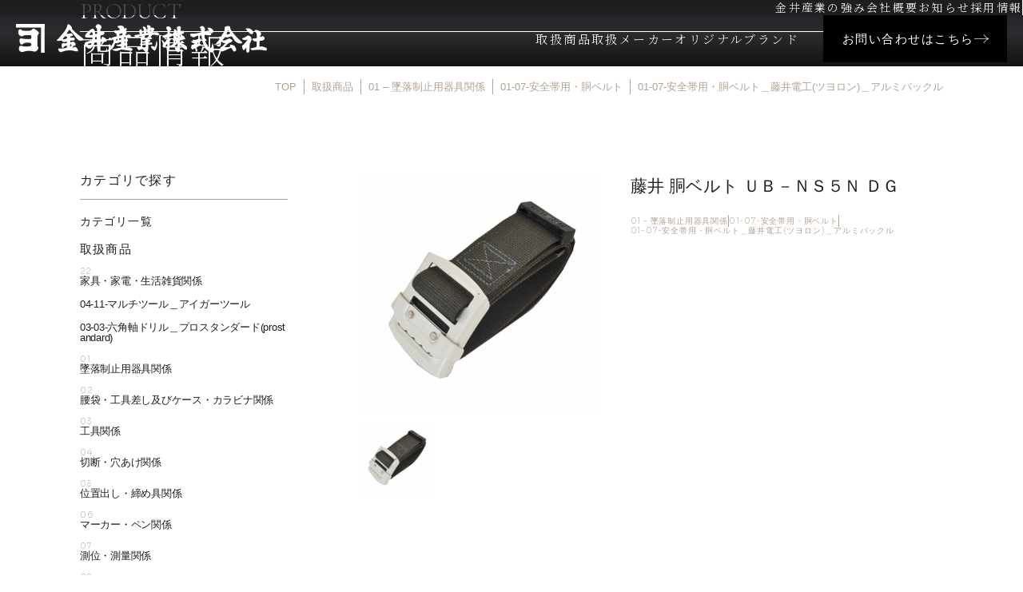

--- FILE ---
content_type: text/html; charset=UTF-8
request_url: https://kanai-marukin.com/product/%E8%97%A4%E4%BA%95-%E8%83%B4%E3%83%99%E3%83%AB%E3%83%88-%EF%BD%95%EF%BD%82%EF%BC%8D%EF%BD%8E%EF%BD%93%EF%BC%95%EF%BD%8E-%EF%BD%84%EF%BD%87/
body_size: 14994
content:
<!DOCTYPE html>
<html lang="ja">
<head>
	<!-- Google Tag Manager -->
	<script>(function(w,d,s,l,i){w[l]=w[l]||[];w[l].push({'gtm.start':
	new Date().getTime(),event:'gtm.js'});var f=d.getElementsByTagName(s)[0],
	j=d.createElement(s),dl=l!='dataLayer'?'&l='+l:'';j.async=true;j.src=
	'https://www.googletagmanager.com/gtm.js?id='+i+dl;f.parentNode.insertBefore(j,f);
	})(window,document,'script','dataLayer','GTM-T3DGFGWJ');</script>
	<!-- End Google Tag Manager -->
	<meta charset="UTF-8">
	<meta http-equiv="X-UA-Compatible" content="IE=edge">
	<meta name="viewport" content="width=device-width">
	<meta name="viewport-extra" content="min-width=375"/>
	<link rel="preconnect" href="https://fonts.googleapis.com">
	<link rel="preconnect" href="https://fonts.gstatic.com" crossorigin>
	<meta name='robots' content='index, follow, max-image-preview:large, max-snippet:-1, max-video-preview:-1' />

	<!-- This site is optimized with the Yoast SEO plugin v26.7 - https://yoast.com/wordpress/plugins/seo/ -->
	<title>藤井 胴ベルト ＵＢ－ＮＳ５Ｎ ＤＧ | マルキン印・庖斬巴の金井産業</title>
	<link rel="canonical" href="https://kanai-marukin.com/product/藤井-胴ベルト-ｕｂ－ｎｓ５ｎ-ｄｇ/" />
	<meta property="og:locale" content="ja_JP" />
	<meta property="og:type" content="article" />
	<meta property="og:title" content="藤井 胴ベルト ＵＢ－ＮＳ５Ｎ ＤＧ | マルキン印・庖斬巴の金井産業" />
	<meta property="og:description" content="※商品はサイズ等に多少差異がある場合があります。※ご使用のモニター環境により、実際の商品との色合いが異なって見える場合があります。 ※製品の仕様・パッケージ等は予告なく変更する場合がありますので、ご了承ください。" />
	<meta property="og:url" content="https://kanai-marukin.com/product/藤井-胴ベルト-ｕｂ－ｎｓ５ｎ-ｄｇ/" />
	<meta property="og:site_name" content="マルキン印・庖斬巴の金井産業" />
	<meta property="og:image" content="https://kanai-marukin.com/wp/wp-content/uploads/2022/08/4214-.jpg" />
	<meta property="og:image:width" content="800" />
	<meta property="og:image:height" content="800" />
	<meta property="og:image:type" content="image/jpeg" />
	<meta name="twitter:card" content="summary_large_image" />
	<script type="application/ld+json" class="yoast-schema-graph">{"@context":"https://schema.org","@graph":[{"@type":"WebPage","@id":"https://kanai-marukin.com/product/%e8%97%a4%e4%ba%95-%e8%83%b4%e3%83%99%e3%83%ab%e3%83%88-%ef%bd%95%ef%bd%82%ef%bc%8d%ef%bd%8e%ef%bd%93%ef%bc%95%ef%bd%8e-%ef%bd%84%ef%bd%87/","url":"https://kanai-marukin.com/product/%e8%97%a4%e4%ba%95-%e8%83%b4%e3%83%99%e3%83%ab%e3%83%88-%ef%bd%95%ef%bd%82%ef%bc%8d%ef%bd%8e%ef%bd%93%ef%bc%95%ef%bd%8e-%ef%bd%84%ef%bd%87/","name":"藤井 胴ベルト ＵＢ－ＮＳ５Ｎ ＤＧ | マルキン印・庖斬巴の金井産業","isPartOf":{"@id":"https://kanai-marukin.com/#website"},"primaryImageOfPage":{"@id":"https://kanai-marukin.com/product/%e8%97%a4%e4%ba%95-%e8%83%b4%e3%83%99%e3%83%ab%e3%83%88-%ef%bd%95%ef%bd%82%ef%bc%8d%ef%bd%8e%ef%bd%93%ef%bc%95%ef%bd%8e-%ef%bd%84%ef%bd%87/#primaryimage"},"image":{"@id":"https://kanai-marukin.com/product/%e8%97%a4%e4%ba%95-%e8%83%b4%e3%83%99%e3%83%ab%e3%83%88-%ef%bd%95%ef%bd%82%ef%bc%8d%ef%bd%8e%ef%bd%93%ef%bc%95%ef%bd%8e-%ef%bd%84%ef%bd%87/#primaryimage"},"thumbnailUrl":"https://kanai-marukin.com/wp/wp-content/uploads/2022/08/4214-.jpg","datePublished":"2022-08-08T08:27:59+00:00","breadcrumb":{"@id":"https://kanai-marukin.com/product/%e8%97%a4%e4%ba%95-%e8%83%b4%e3%83%99%e3%83%ab%e3%83%88-%ef%bd%95%ef%bd%82%ef%bc%8d%ef%bd%8e%ef%bd%93%ef%bc%95%ef%bd%8e-%ef%bd%84%ef%bd%87/#breadcrumb"},"inLanguage":"ja","potentialAction":[{"@type":"ReadAction","target":["https://kanai-marukin.com/product/%e8%97%a4%e4%ba%95-%e8%83%b4%e3%83%99%e3%83%ab%e3%83%88-%ef%bd%95%ef%bd%82%ef%bc%8d%ef%bd%8e%ef%bd%93%ef%bc%95%ef%bd%8e-%ef%bd%84%ef%bd%87/"]}]},{"@type":"ImageObject","inLanguage":"ja","@id":"https://kanai-marukin.com/product/%e8%97%a4%e4%ba%95-%e8%83%b4%e3%83%99%e3%83%ab%e3%83%88-%ef%bd%95%ef%bd%82%ef%bc%8d%ef%bd%8e%ef%bd%93%ef%bc%95%ef%bd%8e-%ef%bd%84%ef%bd%87/#primaryimage","url":"https://kanai-marukin.com/wp/wp-content/uploads/2022/08/4214-.jpg","contentUrl":"https://kanai-marukin.com/wp/wp-content/uploads/2022/08/4214-.jpg","width":800,"height":800,"caption":"4214-"},{"@type":"BreadcrumbList","@id":"https://kanai-marukin.com/product/%e8%97%a4%e4%ba%95-%e8%83%b4%e3%83%99%e3%83%ab%e3%83%88-%ef%bd%95%ef%bd%82%ef%bc%8d%ef%bd%8e%ef%bd%93%ef%bc%95%ef%bd%8e-%ef%bd%84%ef%bd%87/#breadcrumb","itemListElement":[{"@type":"ListItem","position":1,"name":"ホーム","item":"https://kanai-marukin.com/"},{"@type":"ListItem","position":2,"name":"取扱商品","item":"https://kanai-marukin.com/product/"},{"@type":"ListItem","position":3,"name":"藤井 胴ベルト ＵＢ－ＮＳ５Ｎ ＤＧ"}]},{"@type":"WebSite","@id":"https://kanai-marukin.com/#website","url":"https://kanai-marukin.com/","name":"マルキン印・庖斬巴の金井産業","description":"燕三条の精神を受け継ぐ金井産業。商社として最適な道具を届け、メーカーとして独創的な工具・和文化ブランドを創造。本物の価値を世界へ。","potentialAction":[{"@type":"SearchAction","target":{"@type":"EntryPoint","urlTemplate":"https://kanai-marukin.com/?s={search_term_string}"},"query-input":{"@type":"PropertyValueSpecification","valueRequired":true,"valueName":"search_term_string"}}],"inLanguage":"ja"}]}</script>
	<!-- / Yoast SEO plugin. -->


<link rel='dns-prefetch' href='//cdn.jsdelivr.net' />
<link rel='dns-prefetch' href='//unpkg.com' />
<link rel='dns-prefetch' href='//translate.google.com' />
<link rel='dns-prefetch' href='//use.fontawesome.com' />
<link rel='dns-prefetch' href='//fonts.googleapis.com' />
<link rel="alternate" title="oEmbed (JSON)" type="application/json+oembed" href="https://kanai-marukin.com/wp-json/oembed/1.0/embed?url=https%3A%2F%2Fkanai-marukin.com%2Fproduct%2F%25e8%2597%25a4%25e4%25ba%2595-%25e8%2583%25b4%25e3%2583%2599%25e3%2583%25ab%25e3%2583%2588-%25ef%25bd%2595%25ef%25bd%2582%25ef%25bc%258d%25ef%25bd%258e%25ef%25bd%2593%25ef%25bc%2595%25ef%25bd%258e-%25ef%25bd%2584%25ef%25bd%2587%2F" />
<link rel="alternate" title="oEmbed (XML)" type="text/xml+oembed" href="https://kanai-marukin.com/wp-json/oembed/1.0/embed?url=https%3A%2F%2Fkanai-marukin.com%2Fproduct%2F%25e8%2597%25a4%25e4%25ba%2595-%25e8%2583%25b4%25e3%2583%2599%25e3%2583%25ab%25e3%2583%2588-%25ef%25bd%2595%25ef%25bd%2582%25ef%25bc%258d%25ef%25bd%258e%25ef%25bd%2593%25ef%25bc%2595%25ef%25bd%258e-%25ef%25bd%2584%25ef%25bd%2587%2F&#038;format=xml" />
<style id='wp-img-auto-sizes-contain-inline-css' type='text/css'>
img:is([sizes=auto i],[sizes^="auto," i]){contain-intrinsic-size:3000px 1500px}
/*# sourceURL=wp-img-auto-sizes-contain-inline-css */
</style>
<style id='wp-emoji-styles-inline-css' type='text/css'>

	img.wp-smiley, img.emoji {
		display: inline !important;
		border: none !important;
		box-shadow: none !important;
		height: 1em !important;
		width: 1em !important;
		margin: 0 0.07em !important;
		vertical-align: -0.1em !important;
		background: none !important;
		padding: 0 !important;
	}
/*# sourceURL=wp-emoji-styles-inline-css */
</style>
<style id='wp-block-library-inline-css' type='text/css'>
:root{--wp-block-synced-color:#7a00df;--wp-block-synced-color--rgb:122,0,223;--wp-bound-block-color:var(--wp-block-synced-color);--wp-editor-canvas-background:#ddd;--wp-admin-theme-color:#007cba;--wp-admin-theme-color--rgb:0,124,186;--wp-admin-theme-color-darker-10:#006ba1;--wp-admin-theme-color-darker-10--rgb:0,107,160.5;--wp-admin-theme-color-darker-20:#005a87;--wp-admin-theme-color-darker-20--rgb:0,90,135;--wp-admin-border-width-focus:2px}@media (min-resolution:192dpi){:root{--wp-admin-border-width-focus:1.5px}}.wp-element-button{cursor:pointer}:root .has-very-light-gray-background-color{background-color:#eee}:root .has-very-dark-gray-background-color{background-color:#313131}:root .has-very-light-gray-color{color:#eee}:root .has-very-dark-gray-color{color:#313131}:root .has-vivid-green-cyan-to-vivid-cyan-blue-gradient-background{background:linear-gradient(135deg,#00d084,#0693e3)}:root .has-purple-crush-gradient-background{background:linear-gradient(135deg,#34e2e4,#4721fb 50%,#ab1dfe)}:root .has-hazy-dawn-gradient-background{background:linear-gradient(135deg,#faaca8,#dad0ec)}:root .has-subdued-olive-gradient-background{background:linear-gradient(135deg,#fafae1,#67a671)}:root .has-atomic-cream-gradient-background{background:linear-gradient(135deg,#fdd79a,#004a59)}:root .has-nightshade-gradient-background{background:linear-gradient(135deg,#330968,#31cdcf)}:root .has-midnight-gradient-background{background:linear-gradient(135deg,#020381,#2874fc)}:root{--wp--preset--font-size--normal:16px;--wp--preset--font-size--huge:42px}.has-regular-font-size{font-size:1em}.has-larger-font-size{font-size:2.625em}.has-normal-font-size{font-size:var(--wp--preset--font-size--normal)}.has-huge-font-size{font-size:var(--wp--preset--font-size--huge)}.has-text-align-center{text-align:center}.has-text-align-left{text-align:left}.has-text-align-right{text-align:right}.has-fit-text{white-space:nowrap!important}#end-resizable-editor-section{display:none}.aligncenter{clear:both}.items-justified-left{justify-content:flex-start}.items-justified-center{justify-content:center}.items-justified-right{justify-content:flex-end}.items-justified-space-between{justify-content:space-between}.screen-reader-text{border:0;clip-path:inset(50%);height:1px;margin:-1px;overflow:hidden;padding:0;position:absolute;width:1px;word-wrap:normal!important}.screen-reader-text:focus{background-color:#ddd;clip-path:none;color:#444;display:block;font-size:1em;height:auto;left:5px;line-height:normal;padding:15px 23px 14px;text-decoration:none;top:5px;width:auto;z-index:100000}html :where(.has-border-color){border-style:solid}html :where([style*=border-top-color]){border-top-style:solid}html :where([style*=border-right-color]){border-right-style:solid}html :where([style*=border-bottom-color]){border-bottom-style:solid}html :where([style*=border-left-color]){border-left-style:solid}html :where([style*=border-width]){border-style:solid}html :where([style*=border-top-width]){border-top-style:solid}html :where([style*=border-right-width]){border-right-style:solid}html :where([style*=border-bottom-width]){border-bottom-style:solid}html :where([style*=border-left-width]){border-left-style:solid}html :where(img[class*=wp-image-]){height:auto;max-width:100%}:where(figure){margin:0 0 1em}html :where(.is-position-sticky){--wp-admin--admin-bar--position-offset:var(--wp-admin--admin-bar--height,0px)}@media screen and (max-width:600px){html :where(.is-position-sticky){--wp-admin--admin-bar--position-offset:0px}}

/*# sourceURL=wp-block-library-inline-css */
</style><style id='global-styles-inline-css' type='text/css'>
:root{--wp--preset--aspect-ratio--square: 1;--wp--preset--aspect-ratio--4-3: 4/3;--wp--preset--aspect-ratio--3-4: 3/4;--wp--preset--aspect-ratio--3-2: 3/2;--wp--preset--aspect-ratio--2-3: 2/3;--wp--preset--aspect-ratio--16-9: 16/9;--wp--preset--aspect-ratio--9-16: 9/16;--wp--preset--color--black: #000000;--wp--preset--color--cyan-bluish-gray: #abb8c3;--wp--preset--color--white: #ffffff;--wp--preset--color--pale-pink: #f78da7;--wp--preset--color--vivid-red: #cf2e2e;--wp--preset--color--luminous-vivid-orange: #ff6900;--wp--preset--color--luminous-vivid-amber: #fcb900;--wp--preset--color--light-green-cyan: #7bdcb5;--wp--preset--color--vivid-green-cyan: #00d084;--wp--preset--color--pale-cyan-blue: #8ed1fc;--wp--preset--color--vivid-cyan-blue: #0693e3;--wp--preset--color--vivid-purple: #9b51e0;--wp--preset--gradient--vivid-cyan-blue-to-vivid-purple: linear-gradient(135deg,rgb(6,147,227) 0%,rgb(155,81,224) 100%);--wp--preset--gradient--light-green-cyan-to-vivid-green-cyan: linear-gradient(135deg,rgb(122,220,180) 0%,rgb(0,208,130) 100%);--wp--preset--gradient--luminous-vivid-amber-to-luminous-vivid-orange: linear-gradient(135deg,rgb(252,185,0) 0%,rgb(255,105,0) 100%);--wp--preset--gradient--luminous-vivid-orange-to-vivid-red: linear-gradient(135deg,rgb(255,105,0) 0%,rgb(207,46,46) 100%);--wp--preset--gradient--very-light-gray-to-cyan-bluish-gray: linear-gradient(135deg,rgb(238,238,238) 0%,rgb(169,184,195) 100%);--wp--preset--gradient--cool-to-warm-spectrum: linear-gradient(135deg,rgb(74,234,220) 0%,rgb(151,120,209) 20%,rgb(207,42,186) 40%,rgb(238,44,130) 60%,rgb(251,105,98) 80%,rgb(254,248,76) 100%);--wp--preset--gradient--blush-light-purple: linear-gradient(135deg,rgb(255,206,236) 0%,rgb(152,150,240) 100%);--wp--preset--gradient--blush-bordeaux: linear-gradient(135deg,rgb(254,205,165) 0%,rgb(254,45,45) 50%,rgb(107,0,62) 100%);--wp--preset--gradient--luminous-dusk: linear-gradient(135deg,rgb(255,203,112) 0%,rgb(199,81,192) 50%,rgb(65,88,208) 100%);--wp--preset--gradient--pale-ocean: linear-gradient(135deg,rgb(255,245,203) 0%,rgb(182,227,212) 50%,rgb(51,167,181) 100%);--wp--preset--gradient--electric-grass: linear-gradient(135deg,rgb(202,248,128) 0%,rgb(113,206,126) 100%);--wp--preset--gradient--midnight: linear-gradient(135deg,rgb(2,3,129) 0%,rgb(40,116,252) 100%);--wp--preset--font-size--small: 13px;--wp--preset--font-size--medium: 20px;--wp--preset--font-size--large: 36px;--wp--preset--font-size--x-large: 42px;--wp--preset--spacing--20: 0.44rem;--wp--preset--spacing--30: 0.67rem;--wp--preset--spacing--40: 1rem;--wp--preset--spacing--50: 1.5rem;--wp--preset--spacing--60: 2.25rem;--wp--preset--spacing--70: 3.38rem;--wp--preset--spacing--80: 5.06rem;--wp--preset--shadow--natural: 6px 6px 9px rgba(0, 0, 0, 0.2);--wp--preset--shadow--deep: 12px 12px 50px rgba(0, 0, 0, 0.4);--wp--preset--shadow--sharp: 6px 6px 0px rgba(0, 0, 0, 0.2);--wp--preset--shadow--outlined: 6px 6px 0px -3px rgb(255, 255, 255), 6px 6px rgb(0, 0, 0);--wp--preset--shadow--crisp: 6px 6px 0px rgb(0, 0, 0);}:where(.is-layout-flex){gap: 0.5em;}:where(.is-layout-grid){gap: 0.5em;}body .is-layout-flex{display: flex;}.is-layout-flex{flex-wrap: wrap;align-items: center;}.is-layout-flex > :is(*, div){margin: 0;}body .is-layout-grid{display: grid;}.is-layout-grid > :is(*, div){margin: 0;}:where(.wp-block-columns.is-layout-flex){gap: 2em;}:where(.wp-block-columns.is-layout-grid){gap: 2em;}:where(.wp-block-post-template.is-layout-flex){gap: 1.25em;}:where(.wp-block-post-template.is-layout-grid){gap: 1.25em;}.has-black-color{color: var(--wp--preset--color--black) !important;}.has-cyan-bluish-gray-color{color: var(--wp--preset--color--cyan-bluish-gray) !important;}.has-white-color{color: var(--wp--preset--color--white) !important;}.has-pale-pink-color{color: var(--wp--preset--color--pale-pink) !important;}.has-vivid-red-color{color: var(--wp--preset--color--vivid-red) !important;}.has-luminous-vivid-orange-color{color: var(--wp--preset--color--luminous-vivid-orange) !important;}.has-luminous-vivid-amber-color{color: var(--wp--preset--color--luminous-vivid-amber) !important;}.has-light-green-cyan-color{color: var(--wp--preset--color--light-green-cyan) !important;}.has-vivid-green-cyan-color{color: var(--wp--preset--color--vivid-green-cyan) !important;}.has-pale-cyan-blue-color{color: var(--wp--preset--color--pale-cyan-blue) !important;}.has-vivid-cyan-blue-color{color: var(--wp--preset--color--vivid-cyan-blue) !important;}.has-vivid-purple-color{color: var(--wp--preset--color--vivid-purple) !important;}.has-black-background-color{background-color: var(--wp--preset--color--black) !important;}.has-cyan-bluish-gray-background-color{background-color: var(--wp--preset--color--cyan-bluish-gray) !important;}.has-white-background-color{background-color: var(--wp--preset--color--white) !important;}.has-pale-pink-background-color{background-color: var(--wp--preset--color--pale-pink) !important;}.has-vivid-red-background-color{background-color: var(--wp--preset--color--vivid-red) !important;}.has-luminous-vivid-orange-background-color{background-color: var(--wp--preset--color--luminous-vivid-orange) !important;}.has-luminous-vivid-amber-background-color{background-color: var(--wp--preset--color--luminous-vivid-amber) !important;}.has-light-green-cyan-background-color{background-color: var(--wp--preset--color--light-green-cyan) !important;}.has-vivid-green-cyan-background-color{background-color: var(--wp--preset--color--vivid-green-cyan) !important;}.has-pale-cyan-blue-background-color{background-color: var(--wp--preset--color--pale-cyan-blue) !important;}.has-vivid-cyan-blue-background-color{background-color: var(--wp--preset--color--vivid-cyan-blue) !important;}.has-vivid-purple-background-color{background-color: var(--wp--preset--color--vivid-purple) !important;}.has-black-border-color{border-color: var(--wp--preset--color--black) !important;}.has-cyan-bluish-gray-border-color{border-color: var(--wp--preset--color--cyan-bluish-gray) !important;}.has-white-border-color{border-color: var(--wp--preset--color--white) !important;}.has-pale-pink-border-color{border-color: var(--wp--preset--color--pale-pink) !important;}.has-vivid-red-border-color{border-color: var(--wp--preset--color--vivid-red) !important;}.has-luminous-vivid-orange-border-color{border-color: var(--wp--preset--color--luminous-vivid-orange) !important;}.has-luminous-vivid-amber-border-color{border-color: var(--wp--preset--color--luminous-vivid-amber) !important;}.has-light-green-cyan-border-color{border-color: var(--wp--preset--color--light-green-cyan) !important;}.has-vivid-green-cyan-border-color{border-color: var(--wp--preset--color--vivid-green-cyan) !important;}.has-pale-cyan-blue-border-color{border-color: var(--wp--preset--color--pale-cyan-blue) !important;}.has-vivid-cyan-blue-border-color{border-color: var(--wp--preset--color--vivid-cyan-blue) !important;}.has-vivid-purple-border-color{border-color: var(--wp--preset--color--vivid-purple) !important;}.has-vivid-cyan-blue-to-vivid-purple-gradient-background{background: var(--wp--preset--gradient--vivid-cyan-blue-to-vivid-purple) !important;}.has-light-green-cyan-to-vivid-green-cyan-gradient-background{background: var(--wp--preset--gradient--light-green-cyan-to-vivid-green-cyan) !important;}.has-luminous-vivid-amber-to-luminous-vivid-orange-gradient-background{background: var(--wp--preset--gradient--luminous-vivid-amber-to-luminous-vivid-orange) !important;}.has-luminous-vivid-orange-to-vivid-red-gradient-background{background: var(--wp--preset--gradient--luminous-vivid-orange-to-vivid-red) !important;}.has-very-light-gray-to-cyan-bluish-gray-gradient-background{background: var(--wp--preset--gradient--very-light-gray-to-cyan-bluish-gray) !important;}.has-cool-to-warm-spectrum-gradient-background{background: var(--wp--preset--gradient--cool-to-warm-spectrum) !important;}.has-blush-light-purple-gradient-background{background: var(--wp--preset--gradient--blush-light-purple) !important;}.has-blush-bordeaux-gradient-background{background: var(--wp--preset--gradient--blush-bordeaux) !important;}.has-luminous-dusk-gradient-background{background: var(--wp--preset--gradient--luminous-dusk) !important;}.has-pale-ocean-gradient-background{background: var(--wp--preset--gradient--pale-ocean) !important;}.has-electric-grass-gradient-background{background: var(--wp--preset--gradient--electric-grass) !important;}.has-midnight-gradient-background{background: var(--wp--preset--gradient--midnight) !important;}.has-small-font-size{font-size: var(--wp--preset--font-size--small) !important;}.has-medium-font-size{font-size: var(--wp--preset--font-size--medium) !important;}.has-large-font-size{font-size: var(--wp--preset--font-size--large) !important;}.has-x-large-font-size{font-size: var(--wp--preset--font-size--x-large) !important;}
/*# sourceURL=global-styles-inline-css */
</style>

<style id='classic-theme-styles-inline-css' type='text/css'>
/*! This file is auto-generated */
.wp-block-button__link{color:#fff;background-color:#32373c;border-radius:9999px;box-shadow:none;text-decoration:none;padding:calc(.667em + 2px) calc(1.333em + 2px);font-size:1.125em}.wp-block-file__button{background:#32373c;color:#fff;text-decoration:none}
/*# sourceURL=/wp-includes/css/classic-themes.min.css */
</style>
<link rel='stylesheet' id='athemes-blocks-common-css' href='https://kanai-marukin.com/wp/wp-content/plugins/athemes-blocks/assets/css/blocks-common.css?ver=1.1.4' type='text/css' media='all' />
<style id='athemes-blocks-common-inline-css' type='text/css'>

			@media (min-width: 1025px) {
				.atb-hide-desktop {
					display: none !important;
				}
			}

			@media (min-width: 768px) and (max-width: 1024px) {
				.atb-hide-tablet {
					display: none !important;
				}
			}

			@media (max-width: 767px) {
				.atb-hide-mobile {
					display: none !important;
				}
			}
		
/*# sourceURL=athemes-blocks-common-inline-css */
</style>
<link rel='stylesheet' id='athemes-blocks-style-css' href='https://kanai-marukin.com/wp/wp-content/plugins/athemes-blocks/v1/dist/blocks.style.build.css?ver=1.0.13' type='text/css' media='all' />
<link rel='stylesheet' id='contact-form-7-css' href='https://kanai-marukin.com/wp/wp-content/plugins/contact-form-7/includes/css/styles.css?ver=6.1.4' type='text/css' media='all' />
<link rel='stylesheet' id='fontawesome-css' href='https://use.fontawesome.com/releases/v6.2.0/css/all.css' type='text/css' media='all' />
<link rel='stylesheet' id='google-fonts-css' href='https://fonts.googleapis.com/css2?family=Cormorant+Garamond:ital,wght@0,300..700;1,300..700&#038;family=Noto+Serif+JP:wght@200..900&#038;family=Sora:wght@100..800&#038;display=swap' type='text/css' media='all' />
<link rel='stylesheet' id='swiper-style-css' href='https://cdn.jsdelivr.net/npm/swiper@11/swiper-bundle.min.css' type='text/css' media='all' />
<link rel='stylesheet' id='lightbox-style-css' href='https://kanai-marukin.com/wp/wp-content/themes/kanai-marukin/assets/js/lib/nivo-lightbox/nivo-lightbox.css?ver=1760419399' type='text/css' media='all' />
<link rel='stylesheet' id='lightbox-theme-style-css' href='https://kanai-marukin.com/wp/wp-content/themes/kanai-marukin/assets/js/lib/nivo-lightbox/themes/default/default.css?ver=1760419399' type='text/css' media='all' />
<link rel='stylesheet' id='theme-css' href='https://kanai-marukin.com/wp/wp-content/themes/kanai-marukin/style.css?ver=1760419399' type='text/css' media='all' />
<link rel='stylesheet' id='theme-common-css' href='https://kanai-marukin.com/wp/wp-content/themes/kanai-marukin/assets/css/style.css?ver=1765763524' type='text/css' media='all' />
<link rel='stylesheet' id='entry-css' href='https://kanai-marukin.com/wp/wp-content/themes/kanai-marukin/assets/css/entry.css?ver=1760486344' type='text/css' media='all' />
<!--n2css--><!--n2js--><script type="text/javascript" src="https://cdn.jsdelivr.net/npm/viewport-extra@2.0.1/dist/iife/viewport-extra.min.js" id="viewport-extra-js"></script>
<script type="text/javascript" src="https://kanai-marukin.com/wp/wp-includes/js/jquery/jquery.min.js?ver=3.7.1" id="jquery-core-js"></script>
<script type="text/javascript" src="https://kanai-marukin.com/wp/wp-includes/js/jquery/jquery-migrate.min.js?ver=3.4.1" id="jquery-migrate-js"></script>
<link rel="https://api.w.org/" href="https://kanai-marukin.com/wp-json/" /><link rel="alternate" title="JSON" type="application/json" href="https://kanai-marukin.com/wp-json/wp/v2/product/37931" /><link rel="EditURI" type="application/rsd+xml" title="RSD" href="https://kanai-marukin.com/wp/xmlrpc.php?rsd" />
<meta name="generator" content="WordPress 6.9" />
<link rel='shortlink' href='https://kanai-marukin.com/?p=37931' />
<link rel="icon" href="https://kanai-marukin.com/wp/wp-content/uploads/2025/09/cropped-favicon-32x32.png" sizes="32x32" />
<link rel="icon" href="https://kanai-marukin.com/wp/wp-content/uploads/2025/09/cropped-favicon-192x192.png" sizes="192x192" />
<link rel="apple-touch-icon" href="https://kanai-marukin.com/wp/wp-content/uploads/2025/09/cropped-favicon-180x180.png" />
<meta name="msapplication-TileImage" content="https://kanai-marukin.com/wp/wp-content/uploads/2025/09/cropped-favicon-270x270.png" />
</head>

<body data-rsssl=1 class="wp-singular product-template-default single single-product postid-37931 wp-theme-kanai-marukin">
	<!-- Google Tag Manager (noscript) -->
	<noscript><iframe src="https://www.googletagmanager.com/ns.html?id=GTM-T3DGFGWJ"
	height="0" width="0" style="display:none;visibility:hidden"></iframe></noscript>
	<!-- End Google Tag Manager (noscript) -->

<div id="wrapper">
	<header class="site-header">
	<div class="site-header-top hidden lg:block">
		<nav class="site-header-top-nav">
			<ul id="menu-header-nav-top" class="site-header-gnav-list"><li id="menu-item-23360" class="menu-item menu-item-type-post_type menu-item-object-page menu-item-23360"><a href="https://kanai-marukin.com/about/">金井産業の強み</a></li>
<li id="menu-item-23359" class="menu-item menu-item-type-post_type menu-item-object-page menu-item-23359"><a href="https://kanai-marukin.com/company/">会社概要</a></li>
<li id="menu-item-23361" class="menu-item menu-item-type-taxonomy menu-item-object-category menu-item-23361"><a href="https://kanai-marukin.com/news/">お知らせ</a></li>
<li id="menu-item-23358" class="menu-item menu-item-type-post_type menu-item-object-page menu-item-23358"><a href="https://kanai-marukin.com/recruit/">採用情報</a></li>
</ul>			<div class="lang-switch">
			</div>
		</nav>
	</div>
	<div class="site-header-inner">
		<div class="site-header-primary">
			<div class="site-header-logo"><a href="https://kanai-marukin.com"><img src="https://kanai-marukin.com/wp/wp-content/themes/kanai-marukin/assets/img/common/h_logo.png" alt="マルキン印・庖斬巴の金井産業"></a></div>		</div>
		<div class="site-header-secondary">
			
<div class="form-wrapper search-form-wrapper">
	<form role="search" method="get" class="search-form-sm" action="https://kanai-marukin.com/">
		<div class="search-word-wrapper">
			<input type="text" name="s" class="search-word-field" placeholder="商品名・品番で検索" value="" />
			<button type="submit" class="search-submit">
				<span class="icon-search"></span>
			</button>
		</div>
	</form>
</div>
			<nav class="site-header-gnav hidden lg:flex">
				<ul id="menu-header-nav" class="site-header-gnav-list"><li id="menu-item-23363" class="menu-item menu-item-type-post_type_archive menu-item-object-product menu-item-23363"><a href="https://kanai-marukin.com/product/">取扱商品</a></li>
<li id="menu-item-23362" class="menu-item menu-item-type-post_type menu-item-object-page menu-item-23362"><a href="https://kanai-marukin.com/manufacturer/">取扱メーカー</a></li>
<li id="menu-item-23364" class="menu-item menu-item-type-custom menu-item-object-custom menu-item-has-children menu-item-23364"><a href="#">オリジナルブランド</a>
<ul class="sub-menu">
	<li id="menu-item-23492" class="menu-item menu-item-type-post_type menu-item-object-page menu-item-23492"><a href="https://kanai-marukin.com/marukin/">マルキン印</a></li>
	<li id="menu-item-23491" class="menu-item menu-item-type-post_type menu-item-object-page menu-item-23491"><a href="https://kanai-marukin.com/hozantomoe/">庖斬巴</a></li>
</ul>
</li>
</ul>				<div class="btn-wrapper">
					<a href="https://kanai-marukin.com/contact/" class="btn-primary bg-dark text-white">
						<span class="btn-primary-text">お問い合わせはこちら</span>
						<span class="icon-arrow text-gray-4"></span>
					</a>
				</div>
			</nav>
			<div class="flex items-center lg:hidden">
				<div class="lang-switch">
				</div>
			</div>
			<div class="site-header-drawer-btn lg:hidden">
				<button class="drawer-btn">
					<span class="drawer-btn-hamburger">
						<span class="drawer-btn-hamburger-border"></span>
						<span class="drawer-btn-hamburger-border"></span>
						<span class="drawer-btn-hamburger-border"></span>
					</span>
				</button>
			</div>
		</div>
	</div>
</header>

<nav id="drawer-menu" class="drawer-menu">
	<ul id="menu-sp-nav" class="site-header-gnav-list"><li id="menu-item-17" class="menu-item menu-item-type-post_type menu-item-object-page menu-item-home menu-item-17"><a href="https://kanai-marukin.com/">トップ</a></li>
<li id="menu-item-23383" class="menu-item menu-item-type-post_type_archive menu-item-object-product menu-item-23383"><a href="https://kanai-marukin.com/product/">取扱商品</a></li>
<li id="menu-item-23384" class="menu-item menu-item-type-post_type menu-item-object-page menu-item-23384"><a href="https://kanai-marukin.com/manufacturer/">取扱メーカー</a></li>
<li id="menu-item-23385" class="menu-item menu-item-type-post_type menu-item-object-page menu-item-23385"><a href="https://kanai-marukin.com/about/">金井産業の強み</a></li>
<li id="menu-item-23388" class="menu-item menu-item-type-post_type menu-item-object-page menu-item-23388"><a href="https://kanai-marukin.com/marukin/">マルキン印</a></li>
<li id="menu-item-23387" class="menu-item menu-item-type-post_type menu-item-object-page menu-item-23387"><a href="https://kanai-marukin.com/hozantomoe/">庖斬巴</a></li>
<li id="menu-item-18" class="menu-item menu-item-type-taxonomy menu-item-object-category menu-item-18"><a href="https://kanai-marukin.com/news/">お知らせ</a></li>
<li id="menu-item-23386" class="menu-item menu-item-type-post_type menu-item-object-page menu-item-23386"><a href="https://kanai-marukin.com/recruit/">採用情報</a></li>
</ul>	<div class="drawer-bottom">
		
<div class="form-wrapper search-form-wrapper">
	<form role="search" method="get" class="search-form-sm" action="https://kanai-marukin.com/">
		<div class="search-word-wrapper">
			<input type="text" name="s" class="search-word-field" placeholder="商品名・品番で検索" value="" />
			<button type="submit" class="search-submit">
				<span class="icon-search"></span>
			</button>
		</div>
	</form>
</div>
		<div class="btn-wrapper">
			<a href="https://kanai-marukin.com/contact/" class="btn-primary bg-dark text-white">
				<span class="btn-primary-text">お問い合わせはこちら</span>
				<span class="icon-arrow text-gray-4"></span>
			</a>
		</div>
	</div>
</nav>
		<main id="main">


<section id="under-fv" class="section-under-fv">
	<div class="container-md">
		<div class="fv-inner">
						<div class="vertical-title section-under-fv-title">				<div class="under-fv-title-sm">
					PRODUCT				</div>
				<div class="under-fv-title-md">
					商品情報				</div>
			</div>		</div>
	</div>
</section>
<div id="header-trigger"></div>

<section class="section-breadcrumbs">
	<div class="container-md">
			<div class="breadcrumbs">
		<span property="itemListElement" typeof="ListItem"><a property="item" typeof="WebPage" title="マルキン印・庖斬巴の金井産業へ移動" href="https://kanai-marukin.com" class="home"><span property="name">TOP</span></a><meta property="position" content="1"></span><span class="separate"></span><span property="itemListElement" typeof="ListItem"><a property="item" typeof="WebPage" title="取扱商品へ移動する" href="https://kanai-marukin.com/product/" class="archive post-product-archive" ><span property="name">取扱商品</span></a><meta property="position" content="2"></span><span class="separate"></span><span property="itemListElement" typeof="ListItem"><a property="item" typeof="WebPage" title="Go to the 01 – 墜落制止用器具関係 商品カテゴリ archives." href="https://kanai-marukin.com/product/product-cat/01-%e5%a2%9c%e8%90%bd%e5%88%b6%e6%ad%a2%e7%94%a8%e5%99%a8%e5%85%b7%e9%96%a2%e4%bf%82/" class="taxonomy product-cat" ><span property="name">01 – 墜落制止用器具関係</span></a><meta property="position" content="3"></span><span class="separate"></span><span property="itemListElement" typeof="ListItem"><a property="item" typeof="WebPage" title="Go to the 01-07-安全帯用・胴ベルト 商品カテゴリ archives." href="https://kanai-marukin.com/product/product-cat/01-%e5%a2%9c%e8%90%bd%e5%88%b6%e6%ad%a2%e7%94%a8%e5%99%a8%e5%85%b7%e9%96%a2%e4%bf%82/01-07-%e5%ae%89%e5%85%a8%e5%b8%af%e7%94%a8%e3%83%bb%e8%83%b4%e3%83%99%e3%83%ab%e3%83%88/" class="taxonomy product-cat" ><span property="name">01-07-安全帯用・胴ベルト</span></a><meta property="position" content="4"></span><span class="separate"></span><span property="itemListElement" typeof="ListItem"><a property="item" typeof="WebPage" title="Go to the 01-07-安全帯用・胴ベルト＿藤井電工(ツヨロン)＿アルミバックル 商品カテゴリ archives." href="https://kanai-marukin.com/product/product-cat/01-%e5%a2%9c%e8%90%bd%e5%88%b6%e6%ad%a2%e7%94%a8%e5%99%a8%e5%85%b7%e9%96%a2%e4%bf%82/01-07-%e5%ae%89%e5%85%a8%e5%b8%af%e7%94%a8%e3%83%bb%e8%83%b4%e3%83%99%e3%83%ab%e3%83%88/01-07-%e5%ae%89%e5%85%a8%e5%b8%af%e7%94%a8%e3%83%bb%e8%83%b4%e3%83%99%e3%83%ab%e3%83%88%ef%bc%bf%e8%97%a4%e4%ba%95%e9%9b%bb%e5%b7%a5%e3%83%84%e3%83%a8%e3%83%ad%e3%83%b3%ef%bc%bf%e3%82%a2%e3%83%ab/" class="taxonomy product-cat" aria-current="page"><span property="name">01-07-安全帯用・胴ベルト＿藤井電工(ツヨロン)＿アルミバックル</span></a><meta property="position" content="5"></span>	</div>
	</div>
</section>

<section class="section">
	<div class="container-md">
		<div class="entry-col-2">
			<article id="entry-article" class="entry-article">
																					<div class="product-single-top">
							<div class="product-single-top-primary">
								
<div class="with-thumb-slider">
			<div class="swiper main-slider">
			<div class="swiper-wrapper">
				<div class="swiper-slide"><a href="https://kanai-marukin.com/wp/wp-content/uploads/2022/08/4214-.jpg" data-lightbox-gallery="gallery-1"><img src="https://kanai-marukin.com/wp/wp-content/uploads/2022/08/4214-.jpg" alt="" /></a></div>			</div>
			<div class="swiper-button-next"></div>
			<div class="swiper-button-prev"></div>
		</div>
		<div class="swiper thumb-slider">
			<div class="swiper-wrapper">
				<div class="swiper-slide"><img src="https://kanai-marukin.com/wp/wp-content/uploads/2022/08/4214-.jpg" alt="" /></div>			</div>
		</div>
	</div>
							</div>
							<div class="product-single-top-secondary">
								<h1 class="product-single-title">
									<span class="leading-trim block">
										藤井 胴ベルト ＵＢ－ＮＳ５Ｎ ＤＧ									</span>
								</h1>
								<div class="entry-categories">
	<a href="https://kanai-marukin.com/product/product-cat/01-%e5%a2%9c%e8%90%bd%e5%88%b6%e6%ad%a2%e7%94%a8%e5%99%a8%e5%85%b7%e9%96%a2%e4%bf%82/" class="entry-category term-01-%e5%a2%9c%e8%90%bd%e5%88%b6%e6%ad%a2%e7%94%a8%e5%99%a8%e5%85%b7%e9%96%a2%e4%bf%82 label">01 – 墜落制止用器具関係</a><a href="https://kanai-marukin.com/product/product-cat/01-%e5%a2%9c%e8%90%bd%e5%88%b6%e6%ad%a2%e7%94%a8%e5%99%a8%e5%85%b7%e9%96%a2%e4%bf%82/01-07-%e5%ae%89%e5%85%a8%e5%b8%af%e7%94%a8%e3%83%bb%e8%83%b4%e3%83%99%e3%83%ab%e3%83%88/" class="entry-category term-01-07-%e5%ae%89%e5%85%a8%e5%b8%af%e7%94%a8%e3%83%bb%e8%83%b4%e3%83%99%e3%83%ab%e3%83%88 label">01-07-安全帯用・胴ベルト</a><a href="https://kanai-marukin.com/product/product-cat/01-%e5%a2%9c%e8%90%bd%e5%88%b6%e6%ad%a2%e7%94%a8%e5%99%a8%e5%85%b7%e9%96%a2%e4%bf%82/01-07-%e5%ae%89%e5%85%a8%e5%b8%af%e7%94%a8%e3%83%bb%e8%83%b4%e3%83%99%e3%83%ab%e3%83%88/01-07-%e5%ae%89%e5%85%a8%e5%b8%af%e7%94%a8%e3%83%bb%e8%83%b4%e3%83%99%e3%83%ab%e3%83%88%ef%bc%bf%e8%97%a4%e4%ba%95%e9%9b%bb%e5%b7%a5%e3%83%84%e3%83%a8%e3%83%ad%e3%83%b3%ef%bc%bf%e3%82%a2%e3%83%ab/" class="entry-category term-01-07-%e5%ae%89%e5%85%a8%e5%b8%af%e7%94%a8%e3%83%bb%e8%83%b4%e3%83%99%e3%83%ab%e3%83%88%ef%bc%bf%e8%97%a4%e4%ba%95%e9%9b%bb%e5%b7%a5%e3%83%84%e3%83%a8%e3%83%ad%e3%83%b3%ef%bc%bf%e3%82%a2%e3%83%ab label">01-07-安全帯用・胴ベルト＿藤井電工(ツヨロン)＿アルミバックル</a></div>
								
							</div>
						</div>
						<div class="product-single-bottom">
							<div class="tab-container">
								<div class="tab-buttons">
									<button class="tab-btn is-active">製品説明</button>
									<button class="tab-btn">仕様</button>
								</div>

								<div class="tab-content">
									
<div class="tab-item tab-item-description">
	<div class="entry-content">
		<p>※商品はサイズ等に多少差異がある場合があります。※ご使用のモニター環境により、実際の商品との色合いが異なって見える場合があります。<br />
※製品の仕様・パッケージ等は予告なく変更する場合がありますので、ご了承ください。</p>
	</div>
</div>

<div class="tab-item tab-item-spec">
	<div class="entry-content">
				<table class="table-spec">
			<tbody>
														<tr>
						<th>規格</th>
						<td>ＵＢ－ＮＳ５Ｎ ＤＧ</td>
					</tr>
														<tr>
						<th>メーカー</th>
						<td>藤井電工株式会社</td>
					</tr>
							</tbody>
		</table>
			</div>
</div>
								</div>
							</div>
						</div>

																		</article>
			
<div class="sidebar sidebar-product">
	<div class="sidebar-product-inner">
		<div class="sidebar-product-item">
			<div class="sidebar-product-item-inner">
				<hgroup class="sidebar-product-item-header">
					<h2 class="sidebar-product-item-title">
						カテゴリで探す
					</h2>
					<p class="sidebar-product-item-subtitle">
						カテゴリ一覧
					</p>
					<p class="sidebar-product-item-subtitle-02">
						取扱商品
					</p>
				</hgroup>
				<div class="sidebar-product-item-content">
					
<div class="product-cat-list">
			<ul class="product-cat-list">
											<li class="product-cat-list-item term-22-%e5%ae%b6%e5%85%b7%e3%83%bb%e5%ae%b6%e9%9b%bb%e3%83%bb%e7%94%9f%e6%b4%bb%e9%9b%91%e8%b2%a8%e9%96%a2%e4%bf%82">
					<a href="https://kanai-marukin.com/product/product-cat/22-%e5%ae%b6%e5%85%b7%e3%83%bb%e5%ae%b6%e9%9b%bb%e3%83%bb%e7%94%9f%e6%b4%bb%e9%9b%91%e8%b2%a8%e9%96%a2%e4%bf%82/" class="product-cat-list-item">
						<span>22</span>家具・家電・生活雑貨関係					</a>

									</li>
											<li class="product-cat-list-item term-04-11-%e3%83%9e%e3%83%ab%e3%83%81%e3%83%84%e3%83%bc%e3%83%ab%ef%bc%bf%e3%82%a2%e3%82%a4%e3%82%ac%e3%83%bc%e3%83%84%e3%83%bc%e3%83%ab">
					<a href="https://kanai-marukin.com/product/product-cat/04-11-%e3%83%9e%e3%83%ab%e3%83%81%e3%83%84%e3%83%bc%e3%83%ab%ef%bc%bf%e3%82%a2%e3%82%a4%e3%82%ac%e3%83%bc%e3%83%84%e3%83%bc%e3%83%ab/" class="product-cat-list-item">
						04-11-マルチツール＿アイガーツール					</a>

									</li>
											<li class="product-cat-list-item term-03-03-%e5%85%ad%e8%a7%92%e8%bb%b8%e3%83%89%e3%83%aa%e3%83%ab%ef%bc%bf%e3%83%97%e3%83%ad%e3%82%b9%e3%82%bf%e3%83%b3%e3%83%80%e3%83%bc%e3%83%89prostandard">
					<a href="https://kanai-marukin.com/product/product-cat/03-03-%e5%85%ad%e8%a7%92%e8%bb%b8%e3%83%89%e3%83%aa%e3%83%ab%ef%bc%bf%e3%83%97%e3%83%ad%e3%82%b9%e3%82%bf%e3%83%b3%e3%83%80%e3%83%bc%e3%83%89prostandard/" class="product-cat-list-item">
						03-03-六角軸ドリル＿プロスタンダード(prostandard)					</a>

									</li>
											<li class="product-cat-list-item term-01-%e5%a2%9c%e8%90%bd%e5%88%b6%e6%ad%a2%e7%94%a8%e5%99%a8%e5%85%b7%e9%96%a2%e4%bf%82">
					<a href="https://kanai-marukin.com/product/product-cat/01-%e5%a2%9c%e8%90%bd%e5%88%b6%e6%ad%a2%e7%94%a8%e5%99%a8%e5%85%b7%e9%96%a2%e4%bf%82/" class="product-cat-list-item">
						<span>01</span>墜落制止用器具関係					</a>

									</li>
											<li class="product-cat-list-item term-02-%e8%85%b0%e8%a2%8b%e3%83%bb%e5%b7%a5%e5%85%b7%e5%b7%ae%e3%81%97%e5%8f%8a%e3%81%b3%e3%82%b1%e3%83%bc%e3%82%b9%e3%83%bb%e3%82%ab%e3%83%a9%e3%83%93%e3%83%8a%e9%96%a2%e4%bf%82">
					<a href="https://kanai-marukin.com/product/product-cat/02-%e8%85%b0%e8%a2%8b%e3%83%bb%e5%b7%a5%e5%85%b7%e5%b7%ae%e3%81%97%e5%8f%8a%e3%81%b3%e3%82%b1%e3%83%bc%e3%82%b9%e3%83%bb%e3%82%ab%e3%83%a9%e3%83%93%e3%83%8a%e9%96%a2%e4%bf%82/" class="product-cat-list-item">
						<span>02</span>腰袋・工具差し及びケース・カラビナ関係					</a>

									</li>
											<li class="product-cat-list-item term-03-%e5%b7%a5%e5%85%b7%e9%96%a2%e4%bf%82">
					<a href="https://kanai-marukin.com/product/product-cat/03-%e5%b7%a5%e5%85%b7%e9%96%a2%e4%bf%82/" class="product-cat-list-item">
						<span>03</span>工具関係					</a>

									</li>
											<li class="product-cat-list-item term-04-%e5%88%87%e6%96%ad%e3%83%bb%e7%a9%b4%e3%81%82%e3%81%91%e9%96%a2%e4%bf%82">
					<a href="https://kanai-marukin.com/product/product-cat/04-%e5%88%87%e6%96%ad%e3%83%bb%e7%a9%b4%e3%81%82%e3%81%91%e9%96%a2%e4%bf%82/" class="product-cat-list-item">
						<span>04</span>切断・穴あけ関係					</a>

									</li>
											<li class="product-cat-list-item term-05-%e4%bd%8d%e7%bd%ae%e5%87%ba%e3%81%97%e3%83%bb%e7%b7%a0%e3%82%81%e5%85%b7%e9%96%a2%e4%bf%82">
					<a href="https://kanai-marukin.com/product/product-cat/05-%e4%bd%8d%e7%bd%ae%e5%87%ba%e3%81%97%e3%83%bb%e7%b7%a0%e3%82%81%e5%85%b7%e9%96%a2%e4%bf%82/" class="product-cat-list-item">
						<span>05</span>位置出し・締め具関係					</a>

									</li>
											<li class="product-cat-list-item term-06-%e3%83%9e%e3%83%bc%e3%82%ab%e3%83%bc%e3%83%bb%e3%83%9a%e3%83%b3%e9%96%a2%e4%bf%82">
					<a href="https://kanai-marukin.com/product/product-cat/06-%e3%83%9e%e3%83%bc%e3%82%ab%e3%83%bc%e3%83%bb%e3%83%9a%e3%83%b3%e9%96%a2%e4%bf%82/" class="product-cat-list-item">
						<span>06</span>マーカー・ペン関係					</a>

									</li>
											<li class="product-cat-list-item term-07-%e6%b8%ac%e4%bd%8d%e3%83%bb%e6%b8%ac%e9%87%8f%e9%96%a2%e4%bf%82">
					<a href="https://kanai-marukin.com/product/product-cat/07-%e6%b8%ac%e4%bd%8d%e3%83%bb%e6%b8%ac%e9%87%8f%e9%96%a2%e4%bf%82/" class="product-cat-list-item">
						<span>07</span>測位・測量関係					</a>

									</li>
											<li class="product-cat-list-item term-08-%e4%bd%9c%e6%a5%ad%e8%a3%9c%e5%8a%a9%e3%83%bb%e8%a3%9c%e4%bf%ae%e9%96%a2%e4%bf%82">
					<a href="https://kanai-marukin.com/product/product-cat/08-%e4%bd%9c%e6%a5%ad%e8%a3%9c%e5%8a%a9%e3%83%bb%e8%a3%9c%e4%bf%ae%e9%96%a2%e4%bf%82/" class="product-cat-list-item">
						<span>08</span>作業補助・補修関係					</a>

									</li>
											<li class="product-cat-list-item term-09-%e5%a1%97%e3%82%8a%e3%83%bb%e6%85%a3%e3%82%89%e3%81%97%e9%96%a2%e4%bf%82">
					<a href="https://kanai-marukin.com/product/product-cat/09-%e5%a1%97%e3%82%8a%e3%83%bb%e6%85%a3%e3%82%89%e3%81%97%e9%96%a2%e4%bf%82/" class="product-cat-list-item">
						<span>09</span>塗り・慣らし関係					</a>

									</li>
											<li class="product-cat-list-item term-10-%e9%87%8d%e9%87%8f%e3%83%bb%e8%8d%b7%e7%b7%a0%e9%96%a2%e4%bf%82">
					<a href="https://kanai-marukin.com/product/product-cat/10-%e9%87%8d%e9%87%8f%e3%83%bb%e8%8d%b7%e7%b7%a0%e9%96%a2%e4%bf%82/" class="product-cat-list-item">
						<span>10</span>重量・荷締関係					</a>

									</li>
											<li class="product-cat-list-item term-11-%e3%82%b9%e3%83%88%e3%83%a9%e3%83%83%e3%83%97%e3%83%bb%e5%ae%89%e5%85%a8%e3%82%b3%e3%83%bc%e3%83%89%e9%96%a2%e4%bf%82">
					<a href="https://kanai-marukin.com/product/product-cat/11-%e3%82%b9%e3%83%88%e3%83%a9%e3%83%83%e3%83%97%e3%83%bb%e5%ae%89%e5%85%a8%e3%82%b3%e3%83%bc%e3%83%89%e9%96%a2%e4%bf%82/" class="product-cat-list-item">
						<span>11</span>ストラップ・安全コード関係					</a>

									</li>
											<li class="product-cat-list-item term-12-%e3%83%a9%e3%82%a4%e3%83%88%e9%96%a2%e4%bf%82">
					<a href="https://kanai-marukin.com/product/product-cat/12-%e3%83%a9%e3%82%a4%e3%83%88%e9%96%a2%e4%bf%82/" class="product-cat-list-item">
						<span>12</span>ライト関係					</a>

									</li>
											<li class="product-cat-list-item term-13-%e3%83%98%e3%83%ab%e3%83%a1%e3%83%83%e3%83%88%e3%83%bb%e3%83%95%e3%82%a7%e3%82%a4%e3%82%b9%e9%96%a2%e4%bf%82">
					<a href="https://kanai-marukin.com/product/product-cat/13-%e3%83%98%e3%83%ab%e3%83%a1%e3%83%83%e3%83%88%e3%83%bb%e3%83%95%e3%82%a7%e3%82%a4%e3%82%b9%e9%96%a2%e4%bf%82/" class="product-cat-list-item">
						<span>13</span>ヘルメット・フェイス関係					</a>

									</li>
											<li class="product-cat-list-item term-14-%e6%ba%b6%e6%8e%a5%e9%96%a2%e4%bf%82">
					<a href="https://kanai-marukin.com/product/product-cat/14-%e6%ba%b6%e6%8e%a5%e9%96%a2%e4%bf%82/" class="product-cat-list-item">
						<span>14</span>溶接関係					</a>

									</li>
											<li class="product-cat-list-item term-15-%e9%9b%bb%e6%b0%97%e3%83%bb%e9%9b%bb%e6%ba%90%e9%96%a2%e4%bf%82">
					<a href="https://kanai-marukin.com/product/product-cat/15-%e9%9b%bb%e6%b0%97%e3%83%bb%e9%9b%bb%e6%ba%90%e9%96%a2%e4%bf%82/" class="product-cat-list-item">
						<span>15</span>電気・電源関係					</a>

									</li>
											<li class="product-cat-list-item term-16-%e7%a2%ba%e8%aa%8d%e7%94%a8%e5%93%81">
					<a href="https://kanai-marukin.com/product/product-cat/16-%e7%a2%ba%e8%aa%8d%e7%94%a8%e5%93%81/" class="product-cat-list-item">
						<span>16</span>確認用品					</a>

									</li>
											<li class="product-cat-list-item term-17-%e3%82%b9%e3%83%97%e3%83%ac%e3%83%bc%e9%96%a2%e4%bf%82">
					<a href="https://kanai-marukin.com/product/product-cat/17-%e3%82%b9%e3%83%97%e3%83%ac%e3%83%bc%e9%96%a2%e4%bf%82/" class="product-cat-list-item">
						<span>17</span>スプレー関係					</a>

									</li>
											<li class="product-cat-list-item term-18-%e8%a3%85%e5%82%99%e5%93%81%e9%96%a2%e4%bf%82">
					<a href="https://kanai-marukin.com/product/product-cat/18-%e8%a3%85%e5%82%99%e5%93%81%e9%96%a2%e4%bf%82/" class="product-cat-list-item">
						<span>18</span>装備品関係					</a>

									</li>
											<li class="product-cat-list-item term-19-%e3%82%bf%e3%83%b3%e3%82%af%e9%96%a2%e4%bf%82">
					<a href="https://kanai-marukin.com/product/product-cat/19-%e3%82%bf%e3%83%b3%e3%82%af%e9%96%a2%e4%bf%82/" class="product-cat-list-item">
						<span>19</span>タンク関係					</a>

									</li>
											<li class="product-cat-list-item term-20-%e9%98%b2%e7%81%bd%e7%94%a8%e5%93%81%e3%83%bb%e5%ae%89%e5%85%a8%e7%94%a8%e5%93%81%e9%96%a2%e4%bf%82">
					<a href="https://kanai-marukin.com/product/product-cat/20-%e9%98%b2%e7%81%bd%e7%94%a8%e5%93%81%e3%83%bb%e5%ae%89%e5%85%a8%e7%94%a8%e5%93%81%e9%96%a2%e4%bf%82/" class="product-cat-list-item">
						<span>20</span>防災用品・安全用品関係					</a>

									</li>
											<li class="product-cat-list-item term-21-%e3%82%b9%e3%82%b3%e3%83%83%e3%83%97%e3%83%bb%e3%83%ac%e3%83%bc%e3%82%ad%e3%83%bb%e7%86%8a%e6%89%8b%e3%83%bb%e6%b8%85%e6%8e%83%e7%94%a8%e5%85%b7%e9%96%a2%e4%bf%82">
					<a href="https://kanai-marukin.com/product/product-cat/21-%e3%82%b9%e3%82%b3%e3%83%83%e3%83%97%e3%83%bb%e3%83%ac%e3%83%bc%e3%82%ad%e3%83%bb%e7%86%8a%e6%89%8b%e3%83%bb%e6%b8%85%e6%8e%83%e7%94%a8%e5%85%b7%e9%96%a2%e4%bf%82/" class="product-cat-list-item">
						<span>21</span>スコップ・レーキ・熊手・清掃用具関係					</a>

									</li>
											<li class="product-cat-list-item term-23-%e5%bf%ab%e9%81%a9%e5%95%86%e5%93%81">
					<a href="https://kanai-marukin.com/product/product-cat/23-%e5%bf%ab%e9%81%a9%e5%95%86%e5%93%81/" class="product-cat-list-item">
						<span>23</span>快適商品					</a>

									</li>
											<li class="product-cat-list-item term-24-%e9%98%b2%e6%9a%91%e3%83%bb%e9%98%b2%e5%af%92%e9%96%a2%e4%bf%82">
					<a href="https://kanai-marukin.com/product/product-cat/24-%e9%98%b2%e6%9a%91%e3%83%bb%e9%98%b2%e5%af%92%e9%96%a2%e4%bf%82/" class="product-cat-list-item">
						<span>24</span>防暑・防寒関係					</a>

									</li>
											<li class="product-cat-list-item term-25-%e6%b0%b4%e9%81%93%e3%83%bb%e5%9c%92%e8%8a%b8%e3%83%bb%e8%a1%9b%e7%94%9f%e9%96%a2%e4%bf%82">
					<a href="https://kanai-marukin.com/product/product-cat/25-%e6%b0%b4%e9%81%93%e3%83%bb%e5%9c%92%e8%8a%b8%e3%83%bb%e8%a1%9b%e7%94%9f%e9%96%a2%e4%bf%82/" class="product-cat-list-item">
						<span>25</span>水道・園芸・衛生関係					</a>

									</li>
											<li class="product-cat-list-item term-26-%e5%b0%8f%e7%89%a9%e3%83%bb%e3%81%8a%e3%82%82%e3%81%a1%e3%82%83%e9%96%a2%e4%bf%82">
					<a href="https://kanai-marukin.com/product/product-cat/26-%e5%b0%8f%e7%89%a9%e3%83%bb%e3%81%8a%e3%82%82%e3%81%a1%e3%82%83%e9%96%a2%e4%bf%82/" class="product-cat-list-item">
						<span>26</span>小物・おもちゃ関係					</a>

									</li>
											<li class="product-cat-list-item term-marukin">
					<a href="https://kanai-marukin.com/product/product-cat/marukin/" class="product-cat-list-item">
						マルキン印					</a>

									</li>
											<li class="product-cat-list-item term-hozantomoe">
					<a href="https://kanai-marukin.com/product/product-cat/hozantomoe/" class="product-cat-list-item">
						庖斬巴					</a>

									</li>
					</ul>
	</div>
				</div>
			</div>
		</div>
	</div>
</div>
	
		</div>
	</div>
</section>


</main>

<div class="site-footer-cta">
	<div class="container-md">
		<div class="site-footer-cta-inner">
			<div class="site-footer-cta-primary">
				<h2 class="site-footer-cta-title">
					製品のご購入
				</h2>
				<div class="site-footer-cta-content">
					<dl class="site-footer-cta-links">
						<div class="site-footer-cta-link-item">
							<dt>マルキン印</dt>
							<dd>
																<a href="https://marukin.shopselect.net/" class="btn-primary" target="_blank" rel="noopener noreferrer">
									<span class="btn-primary-text">公式オンラインストア</span>
									<span class="icon-exlink"></span>
								</a>

																<a href="https://store.shopping.yahoo.co.jp/marukin-syop/" class="btn-primary" target="_blank" rel="noopener noreferrer">
									<span class="btn-primary-text">Yahoo!ショッピング店</span>
									<span class="icon-exlink"></span>
								</a>
							</dd>
						</div>
						<div class="site-footer-cta-link-item">
							<dt>庖斬巴</dt>
							<dd>
																<a href="https://shop.kanai-hozan.com/" class="btn-primary" target="_blank" rel="noopener noreferrer">
									<span class="btn-primary-text">公式オンラインストア</span>
									<span class="icon-exlink"></span>
								</a>
							</dd>
						</div>
					</dl>
				</div>
			</div>
			<div class="site-footer-cta-secondary">
				<h2 class="site-footer-cta-title">
				製品に関する<br class="sm:hidden" />お問い合わせ
				</h2>
				<div class="site-footer-cta-content">
					<div class="site-footer-cta-text">
						<p>
						製品に関するご質問は<br />以下よりお気軽に<br class="sm:hidden" />お問い合わせください。
						</p>
					</div>
					<div class="site-footer-cta-tel-box-wrapper">
						<div class="site-footer-cta-tel-box">
							<div class="site-footer-cta-tel-title">新潟本社</div>
							<div class="site-footer-cta-tel-number">
								<a href="tel:0256-35-1111">0256-35-1111</a>
							</div>
							<div class="site-footer-cta-tel-time">
								受付時間　8:30-17:30（土日祝を除く）
							</div>
						</div>
					</div>
					<div class="btn-wrapper">
						<a href="https://kanai-marukin.com/contact/" class="btn-primary bg-dark text-white">
							<span class="btn-primary-text">お問い合わせはこちら</span>
							<span class="icon-arrow text-gray-4"></span>
						</a>
					</div>
				</div>
			</div>
		</div>
	</div>
</div>
<footer class="site-footer">
	<div class="footer-inner">
		<div class="footer-primary">
			<div class="footer-logo">
				<a href="https://kanai-marukin.com"><img src="https://kanai-marukin.com/wp/wp-content/themes/kanai-marukin/assets/img/common/h_logo.png" alt="マルキン印・庖斬巴の金井産業"></a>			</div>
			<div class="footer-info">
				<h3 class="footer-info-title">金井産業株式会社</h3>
				<ul class="footer-base-list">
					<li class="footer-base-list-item">
						<h4 class="footer-base-list-item-title">新潟本社</h4>
						<div class="footer-base-list-item-text">
							<p>〒955-0803<br />新潟県 三条市 月岡 1丁目 23番 36号<br />TEL：<a href="tel:0256-35-1111">0256-35-1111</a>　FAX：0256-35-1113</p>
						</div>
					</li>
					<li class="footer-base-list-item">
						<h4 class="footer-base-list-item-title">札幌営業所</h4>
						<div class="footer-base-list-item-text">
							<p>〒003-0873<br />北海道 札幌市 白石区 米里 3条 2丁目 1番 35号<br />TEL：<a href="tel:011-875-7600">011-875-7600</a>　FAX：011-875-7615 </p>
						</div>
					</li>
				</ul>
				<div class="footer-copyright">
					<p>&copy;2025 Kanai sangyo Inc.</p>
				</div>
			</div>
		</div>
		<div class="footer-secondary">
			<nav class="footer-nav"><ul id="menu-footer-nav" class="menu"><li id="menu-item-23366" class="menu-item menu-item-type-post_type menu-item-object-page menu-item-home menu-item-23366"><a href="https://kanai-marukin.com/">トップ</a></li>
<li id="menu-item-23367" class="menu-item menu-item-type-post_type menu-item-object-page menu-item-23367"><a href="https://kanai-marukin.com/about/">金井産業の強み</a></li>
<li id="menu-item-23368" class="menu-item menu-item-type-post_type menu-item-object-page menu-item-23368"><a href="https://kanai-marukin.com/marukin/">マルキン印</a></li>
<li id="menu-item-23369" class="menu-item menu-item-type-post_type menu-item-object-page menu-item-23369"><a href="https://kanai-marukin.com/hozantomoe/">庖斬巴</a></li>
<li id="menu-item-23370" class="menu-item menu-item-type-post_type menu-item-object-page menu-item-23370"><a href="https://kanai-marukin.com/manufacturer/">取扱メーカー</a></li>
<li id="menu-item-23371" class="menu-item menu-item-type-post_type menu-item-object-page menu-item-23371"><a href="https://kanai-marukin.com/company/">会社概要</a></li>
<li id="menu-item-23372" class="menu-item menu-item-type-taxonomy menu-item-object-category menu-item-23372"><a href="https://kanai-marukin.com/news/">お知らせ</a></li>
<li id="menu-item-23373" class="menu-item menu-item-type-post_type menu-item-object-page menu-item-23373"><a href="https://kanai-marukin.com/recruit/">採用情報</a></li>
</ul></nav>			<div class="footer-product-cat">
				<h2 class="footer-product-cat-title"><span>商品情報</span></h2>
				<ul class="footer-product-cat-list"><li><a href="https://kanai-marukin.com/product/product-cat/22-%e5%ae%b6%e5%85%b7%e3%83%bb%e5%ae%b6%e9%9b%bb%e3%83%bb%e7%94%9f%e6%b4%bb%e9%9b%91%e8%b2%a8%e9%96%a2%e4%bf%82/">家具・家電・生活雑貨関係</a></li><li><a href="https://kanai-marukin.com/product/product-cat/03-03-%e5%85%ad%e8%a7%92%e8%bb%b8%e3%83%89%e3%83%aa%e3%83%ab%ef%bc%bf%e3%83%97%e3%83%ad%e3%82%b9%e3%82%bf%e3%83%b3%e3%83%80%e3%83%bc%e3%83%89prostandard/">03-03-六角軸ドリル＿プロスタンダード(prostandard)</a></li><li><a href="https://kanai-marukin.com/product/product-cat/01-%e5%a2%9c%e8%90%bd%e5%88%b6%e6%ad%a2%e7%94%a8%e5%99%a8%e5%85%b7%e9%96%a2%e4%bf%82/">墜落制止用器具関係</a></li><li><a href="https://kanai-marukin.com/product/product-cat/02-%e8%85%b0%e8%a2%8b%e3%83%bb%e5%b7%a5%e5%85%b7%e5%b7%ae%e3%81%97%e5%8f%8a%e3%81%b3%e3%82%b1%e3%83%bc%e3%82%b9%e3%83%bb%e3%82%ab%e3%83%a9%e3%83%93%e3%83%8a%e9%96%a2%e4%bf%82/">腰袋・工具差し及びケース・カラビナ関係</a></li><li><a href="https://kanai-marukin.com/product/product-cat/03-%e5%b7%a5%e5%85%b7%e9%96%a2%e4%bf%82/">工具関係</a></li><li><a href="https://kanai-marukin.com/product/product-cat/04-%e5%88%87%e6%96%ad%e3%83%bb%e7%a9%b4%e3%81%82%e3%81%91%e9%96%a2%e4%bf%82/">切断・穴あけ関係</a></li><li><a href="https://kanai-marukin.com/product/product-cat/05-%e4%bd%8d%e7%bd%ae%e5%87%ba%e3%81%97%e3%83%bb%e7%b7%a0%e3%82%81%e5%85%b7%e9%96%a2%e4%bf%82/">位置出し・締め具関係</a></li><li><a href="https://kanai-marukin.com/product/product-cat/06-%e3%83%9e%e3%83%bc%e3%82%ab%e3%83%bc%e3%83%bb%e3%83%9a%e3%83%b3%e9%96%a2%e4%bf%82/">マーカー・ペン関係</a></li><li><a href="https://kanai-marukin.com/product/product-cat/07-%e6%b8%ac%e4%bd%8d%e3%83%bb%e6%b8%ac%e9%87%8f%e9%96%a2%e4%bf%82/">測位・測量関係</a></li><li><a href="https://kanai-marukin.com/product/product-cat/08-%e4%bd%9c%e6%a5%ad%e8%a3%9c%e5%8a%a9%e3%83%bb%e8%a3%9c%e4%bf%ae%e9%96%a2%e4%bf%82/">作業補助・補修関係</a></li><li><a href="https://kanai-marukin.com/product/product-cat/09-%e5%a1%97%e3%82%8a%e3%83%bb%e6%85%a3%e3%82%89%e3%81%97%e9%96%a2%e4%bf%82/">塗り・慣らし関係</a></li><li><a href="https://kanai-marukin.com/product/product-cat/10-%e9%87%8d%e9%87%8f%e3%83%bb%e8%8d%b7%e7%b7%a0%e9%96%a2%e4%bf%82/">重量・荷締関係</a></li><li><a href="https://kanai-marukin.com/product/product-cat/11-%e3%82%b9%e3%83%88%e3%83%a9%e3%83%83%e3%83%97%e3%83%bb%e5%ae%89%e5%85%a8%e3%82%b3%e3%83%bc%e3%83%89%e9%96%a2%e4%bf%82/">ストラップ・安全コード関係</a></li><li><a href="https://kanai-marukin.com/product/product-cat/12-%e3%83%a9%e3%82%a4%e3%83%88%e9%96%a2%e4%bf%82/">ライト関係</a></li><li><a href="https://kanai-marukin.com/product/product-cat/13-%e3%83%98%e3%83%ab%e3%83%a1%e3%83%83%e3%83%88%e3%83%bb%e3%83%95%e3%82%a7%e3%82%a4%e3%82%b9%e9%96%a2%e4%bf%82/">ヘルメット・フェイス関係</a></li><li><a href="https://kanai-marukin.com/product/product-cat/14-%e6%ba%b6%e6%8e%a5%e9%96%a2%e4%bf%82/">溶接関係</a></li><li><a href="https://kanai-marukin.com/product/product-cat/15-%e9%9b%bb%e6%b0%97%e3%83%bb%e9%9b%bb%e6%ba%90%e9%96%a2%e4%bf%82/">電気・電源関係</a></li><li><a href="https://kanai-marukin.com/product/product-cat/16-%e7%a2%ba%e8%aa%8d%e7%94%a8%e5%93%81/">確認用品</a></li><li><a href="https://kanai-marukin.com/product/product-cat/17-%e3%82%b9%e3%83%97%e3%83%ac%e3%83%bc%e9%96%a2%e4%bf%82/">スプレー関係</a></li><li><a href="https://kanai-marukin.com/product/product-cat/18-%e8%a3%85%e5%82%99%e5%93%81%e9%96%a2%e4%bf%82/">装備品関係</a></li><li><a href="https://kanai-marukin.com/product/product-cat/19-%e3%82%bf%e3%83%b3%e3%82%af%e9%96%a2%e4%bf%82/">タンク関係</a></li><li><a href="https://kanai-marukin.com/product/product-cat/20-%e9%98%b2%e7%81%bd%e7%94%a8%e5%93%81%e3%83%bb%e5%ae%89%e5%85%a8%e7%94%a8%e5%93%81%e9%96%a2%e4%bf%82/">防災用品・安全用品関係</a></li><li><a href="https://kanai-marukin.com/product/product-cat/21-%e3%82%b9%e3%82%b3%e3%83%83%e3%83%97%e3%83%bb%e3%83%ac%e3%83%bc%e3%82%ad%e3%83%bb%e7%86%8a%e6%89%8b%e3%83%bb%e6%b8%85%e6%8e%83%e7%94%a8%e5%85%b7%e9%96%a2%e4%bf%82/">スコップ・レーキ・熊手・清掃用具関係</a></li><li><a href="https://kanai-marukin.com/product/product-cat/23-%e5%bf%ab%e9%81%a9%e5%95%86%e5%93%81/">快適商品</a></li><li><a href="https://kanai-marukin.com/product/product-cat/24-%e9%98%b2%e6%9a%91%e3%83%bb%e9%98%b2%e5%af%92%e9%96%a2%e4%bf%82/">防暑・防寒関係</a></li><li><a href="https://kanai-marukin.com/product/product-cat/25-%e6%b0%b4%e9%81%93%e3%83%bb%e5%9c%92%e8%8a%b8%e3%83%bb%e8%a1%9b%e7%94%9f%e9%96%a2%e4%bf%82/">水道・園芸・衛生関係</a></li><li><a href="https://kanai-marukin.com/product/product-cat/26-%e5%b0%8f%e7%89%a9%e3%83%bb%e3%81%8a%e3%82%82%e3%81%a1%e3%82%83%e9%96%a2%e4%bf%82/">小物・おもちゃ関係</a></li></ul>			</div>
		</div>
		<div class="footer-tertiary">
			<div class="footer-external-links">
								<a href="https://marukin.shopselect.net/" class="btn-primary" target="_blank" rel="noopener noreferrer">
					<span class="btn-primary-text">マルキン印<br />公式オンラインストア</span>
					<span class="icon-exlink"></span>
				</a>

								<a href="https://store.shopping.yahoo.co.jp/marukin-syop/" class="btn-primary" target="_blank" rel="noopener noreferrer">
					<span class="btn-primary-text">マルキン印<br />WEBショップヤフー店</span>
					<span class="icon-exlink"></span>
				</a>

								<a href="https://shop.kanai-hozan.com/" class="btn-primary" target="_blank" rel="noopener noreferrer">
					<span class="btn-primary-text">庖斬巴<br />公式オンラインストア</span>
					<span class="icon-exlink"></span>
				</a>
			</div>
			<div class="btn-wrapper footer-contact-btn-wrapper">
				<a href="https://kanai-marukin.com/contact/" class="btn-primary bg-dark text-white">
					<span class="btn-primary-text">お問い合わせはこちら</span>
					<span class="icon-arrow text-gray-4"></span>
				</a>
			</div>
			<div class="sns-list-wrapper">
				<div class="sns-list-group">
					<h2 class="sns-list-group-title">マルキン印公式SNS</h2>
					<ul class="sns-list">
						<li class="sns-list-item sns-list-item-fb"><a href="https://www.facebook.com/p/%E9%87%91%E4%BA%95%E7%94%A3%E6%A5%AD%E6%A0%AA%E5%BC%8F%E4%BC%9A%E7%A4%BE-100054519698333/" target="_blank" rel="noopener noreferrer"></a></li><li class="sns-list-item sns-list-item-x"><a href="https://x.com/Marukin_kanai" target="_blank" rel="noopener noreferrer"></a></li><li class="sns-list-item sns-list-item-ig"><a href="https://www.instagram.com/kanai_marukin/" target="_blank" rel="noopener noreferrer"></a></li>					</ul>
				</div>
				<div class="sns-list-group">
					<h2 class="sns-list-group-title">庖斬巴公式SNS</h2>
					<ul class="sns-list">
						<li class="sns-list-item sns-list-item-fb"><a href="https://www.facebook.com/profile.php?id=61563377441444" target="_blank" rel="noopener noreferrer"></a></li><li class="sns-list-item sns-list-item-x"><a href="https://x.com/kanai_hozan" target="_blank" rel="noopener noreferrer"></a></li><li class="sns-list-item sns-list-item-ig"><a href="https://www.instagram.com/kanai_hozan/" target="_blank" rel="noopener noreferrer"></a></li>					</ul>
				</div>
			</div>
		</div>
	</div>
</footer>

</div><!-- wrapper -->
<script type="speculationrules">
{"prefetch":[{"source":"document","where":{"and":[{"href_matches":"/*"},{"not":{"href_matches":["/wp/wp-*.php","/wp/wp-admin/*","/wp/wp-content/uploads/*","/wp/wp-content/*","/wp/wp-content/plugins/*","/wp/wp-content/themes/kanai-marukin/*","/*\\?(.+)"]}},{"not":{"selector_matches":"a[rel~=\"nofollow\"]"}},{"not":{"selector_matches":".no-prefetch, .no-prefetch a"}}]},"eagerness":"conservative"}]}
</script>
<script type="text/javascript" src="https://kanai-marukin.com/wp/wp-content/plugins/athemes-blocks/assets/js/entrance-effects.js?ver=1.1.4" id="athemes-blocks-entrance-effects-js"></script>
<script type="text/javascript" src="https://kanai-marukin.com/wp/wp-includes/js/dist/hooks.min.js?ver=dd5603f07f9220ed27f1" id="wp-hooks-js"></script>
<script type="text/javascript" src="https://kanai-marukin.com/wp/wp-includes/js/dist/i18n.min.js?ver=c26c3dc7bed366793375" id="wp-i18n-js"></script>
<script type="text/javascript" id="wp-i18n-js-after">
/* <![CDATA[ */
wp.i18n.setLocaleData( { 'text direction\u0004ltr': [ 'ltr' ] } );
//# sourceURL=wp-i18n-js-after
/* ]]> */
</script>
<script type="text/javascript" src="https://kanai-marukin.com/wp/wp-content/plugins/contact-form-7/includes/swv/js/index.js?ver=6.1.4" id="swv-js"></script>
<script type="text/javascript" id="contact-form-7-js-translations">
/* <![CDATA[ */
( function( domain, translations ) {
	var localeData = translations.locale_data[ domain ] || translations.locale_data.messages;
	localeData[""].domain = domain;
	wp.i18n.setLocaleData( localeData, domain );
} )( "contact-form-7", {"translation-revision-date":"2025-11-30 08:12:23+0000","generator":"GlotPress\/4.0.3","domain":"messages","locale_data":{"messages":{"":{"domain":"messages","plural-forms":"nplurals=1; plural=0;","lang":"ja_JP"},"This contact form is placed in the wrong place.":["\u3053\u306e\u30b3\u30f3\u30bf\u30af\u30c8\u30d5\u30a9\u30fc\u30e0\u306f\u9593\u9055\u3063\u305f\u4f4d\u7f6e\u306b\u7f6e\u304b\u308c\u3066\u3044\u307e\u3059\u3002"],"Error:":["\u30a8\u30e9\u30fc:"]}},"comment":{"reference":"includes\/js\/index.js"}} );
//# sourceURL=contact-form-7-js-translations
/* ]]> */
</script>
<script type="text/javascript" id="contact-form-7-js-before">
/* <![CDATA[ */
var wpcf7 = {
    "api": {
        "root": "https:\/\/kanai-marukin.com\/wp-json\/",
        "namespace": "contact-form-7\/v1"
    }
};
//# sourceURL=contact-form-7-js-before
/* ]]> */
</script>
<script type="text/javascript" src="https://kanai-marukin.com/wp/wp-content/plugins/contact-form-7/includes/js/index.js?ver=6.1.4" id="contact-form-7-js"></script>
<script type="text/javascript" src="https://cdn.jsdelivr.net/npm/body-scroll-lock@4.0.0-beta.0/lib/bodyScrollLock.min.js" id="body-scroll-lock-js"></script>
<script type="text/javascript" src="https://unpkg.com/budoux/bundle/budoux-ja.min.js" id="budoux-js"></script>
<script type="text/javascript" src="https://cdn.jsdelivr.net/npm/swiper@11/swiper-bundle.min.js" id="swiper-script-js"></script>
<script type="text/javascript" src="https://translate.google.com/translate_a/element.js?cb=googleTranslateElementInit" id="google-translate-js"></script>
<script type="text/javascript" src="https://kanai-marukin.com/wp/wp-content/themes/kanai-marukin/assets/js/lib/nivo-lightbox/nivo-lightbox.min.js?ver=1760419399" id="lightbox-script-js"></script>
<script type="text/javascript" src="https://kanai-marukin.com/wp/wp-content/themes/kanai-marukin/assets/js/utility.js?ver=1760419399" id="utility-js"></script>
<script type="text/javascript" src="https://kanai-marukin.com/wp/wp-content/themes/kanai-marukin/assets/js/myscripts.js?ver=1760419399" id="myscripts-js"></script>
<script type="text/javascript" id="gt_widget_script_29750666-js-before">
/* <![CDATA[ */
window.gtranslateSettings = /* document.write */ window.gtranslateSettings || {};window.gtranslateSettings['29750666'] = {"default_language":"ja","languages":["en","ja"],"url_structure":"none","wrapper_selector":".site-header .lang-switch","horizontal_position":"inline","flags_location":"\/wp\/wp-content\/plugins\/gtranslate\/flags\/"};
//# sourceURL=gt_widget_script_29750666-js-before
/* ]]> */
</script><script src="https://kanai-marukin.com/wp/wp-content/plugins/gtranslate/js/ln.js?ver=6.9" data-no-optimize="1" data-no-minify="1" data-gt-orig-url="/product/%E8%97%A4%E4%BA%95-%E8%83%B4%E3%83%99%E3%83%AB%E3%83%88-%EF%BD%95%EF%BD%82%EF%BC%8D%EF%BD%8E%EF%BD%93%EF%BC%95%EF%BD%8E-%EF%BD%84%EF%BD%87/" data-gt-orig-domain="kanai-marukin.com" data-gt-widget-id="29750666" defer></script><script id="wp-emoji-settings" type="application/json">
{"baseUrl":"https://s.w.org/images/core/emoji/17.0.2/72x72/","ext":".png","svgUrl":"https://s.w.org/images/core/emoji/17.0.2/svg/","svgExt":".svg","source":{"concatemoji":"https://kanai-marukin.com/wp/wp-includes/js/wp-emoji-release.min.js?ver=6.9"}}
</script>
<script type="module">
/* <![CDATA[ */
/*! This file is auto-generated */
const a=JSON.parse(document.getElementById("wp-emoji-settings").textContent),o=(window._wpemojiSettings=a,"wpEmojiSettingsSupports"),s=["flag","emoji"];function i(e){try{var t={supportTests:e,timestamp:(new Date).valueOf()};sessionStorage.setItem(o,JSON.stringify(t))}catch(e){}}function c(e,t,n){e.clearRect(0,0,e.canvas.width,e.canvas.height),e.fillText(t,0,0);t=new Uint32Array(e.getImageData(0,0,e.canvas.width,e.canvas.height).data);e.clearRect(0,0,e.canvas.width,e.canvas.height),e.fillText(n,0,0);const a=new Uint32Array(e.getImageData(0,0,e.canvas.width,e.canvas.height).data);return t.every((e,t)=>e===a[t])}function p(e,t){e.clearRect(0,0,e.canvas.width,e.canvas.height),e.fillText(t,0,0);var n=e.getImageData(16,16,1,1);for(let e=0;e<n.data.length;e++)if(0!==n.data[e])return!1;return!0}function u(e,t,n,a){switch(t){case"flag":return n(e,"\ud83c\udff3\ufe0f\u200d\u26a7\ufe0f","\ud83c\udff3\ufe0f\u200b\u26a7\ufe0f")?!1:!n(e,"\ud83c\udde8\ud83c\uddf6","\ud83c\udde8\u200b\ud83c\uddf6")&&!n(e,"\ud83c\udff4\udb40\udc67\udb40\udc62\udb40\udc65\udb40\udc6e\udb40\udc67\udb40\udc7f","\ud83c\udff4\u200b\udb40\udc67\u200b\udb40\udc62\u200b\udb40\udc65\u200b\udb40\udc6e\u200b\udb40\udc67\u200b\udb40\udc7f");case"emoji":return!a(e,"\ud83e\u1fac8")}return!1}function f(e,t,n,a){let r;const o=(r="undefined"!=typeof WorkerGlobalScope&&self instanceof WorkerGlobalScope?new OffscreenCanvas(300,150):document.createElement("canvas")).getContext("2d",{willReadFrequently:!0}),s=(o.textBaseline="top",o.font="600 32px Arial",{});return e.forEach(e=>{s[e]=t(o,e,n,a)}),s}function r(e){var t=document.createElement("script");t.src=e,t.defer=!0,document.head.appendChild(t)}a.supports={everything:!0,everythingExceptFlag:!0},new Promise(t=>{let n=function(){try{var e=JSON.parse(sessionStorage.getItem(o));if("object"==typeof e&&"number"==typeof e.timestamp&&(new Date).valueOf()<e.timestamp+604800&&"object"==typeof e.supportTests)return e.supportTests}catch(e){}return null}();if(!n){if("undefined"!=typeof Worker&&"undefined"!=typeof OffscreenCanvas&&"undefined"!=typeof URL&&URL.createObjectURL&&"undefined"!=typeof Blob)try{var e="postMessage("+f.toString()+"("+[JSON.stringify(s),u.toString(),c.toString(),p.toString()].join(",")+"));",a=new Blob([e],{type:"text/javascript"});const r=new Worker(URL.createObjectURL(a),{name:"wpTestEmojiSupports"});return void(r.onmessage=e=>{i(n=e.data),r.terminate(),t(n)})}catch(e){}i(n=f(s,u,c,p))}t(n)}).then(e=>{for(const n in e)a.supports[n]=e[n],a.supports.everything=a.supports.everything&&a.supports[n],"flag"!==n&&(a.supports.everythingExceptFlag=a.supports.everythingExceptFlag&&a.supports[n]);var t;a.supports.everythingExceptFlag=a.supports.everythingExceptFlag&&!a.supports.flag,a.supports.everything||((t=a.source||{}).concatemoji?r(t.concatemoji):t.wpemoji&&t.twemoji&&(r(t.twemoji),r(t.wpemoji)))});
//# sourceURL=https://kanai-marukin.com/wp/wp-includes/js/wp-emoji-loader.min.js
/* ]]> */
</script>
</body>
</html>


--- FILE ---
content_type: text/css
request_url: https://kanai-marukin.com/wp/wp-content/themes/kanai-marukin/assets/css/style.css?ver=1765763524
body_size: 18420
content:
@charset "UTF-8";
html {
  -webkit-text-size-adjust: 100%;
  box-sizing: border-box;
  -moz-tab-size: 4;
  -o-tab-size: 4;
     tab-size: 4;
  word-break: normal;
}

*, :after, :before {
  background-repeat: no-repeat;
  box-sizing: inherit;
}

:after, :before {
  text-decoration: inherit;
  vertical-align: inherit;
}

* {
  margin: 0;
  padding: 0;
}

hr {
  color: inherit;
  height: 0;
  overflow: visible;
}

details, main {
  display: block;
}

summary {
  display: list-item;
}

small {
  font-size: 80%;
}

[hidden] {
  display: none;
}

abbr[title] {
  border-bottom: none;
  text-decoration: underline;
  -webkit-text-decoration: underline dotted;
          text-decoration: underline dotted;
}

a {
  background-color: transparent;
}

a:active, a:hover {
  outline-width: 0;
}

code, kbd, pre, samp {
  font-family: monospace, monospace;
}

pre {
  font-size: 1em;
}

b, strong {
  font-weight: bolder;
}

sub, sup {
  font-size: 75%;
  line-height: 0;
  position: relative;
  vertical-align: baseline;
}

sub {
  bottom: -0.25em;
}

sup {
  top: -0.5em;
}

table {
  border-color: inherit;
  text-indent: 0;
}

iframe {
  border-style: none;
}

input {
  border-radius: 0;
}

[type=number]::-webkit-inner-spin-button, [type=number]::-webkit-outer-spin-button {
  height: auto;
}

[type=search] {
  -webkit-appearance: textfield;
  outline-offset: -2px;
}

[type=search]::-webkit-search-decoration {
  -webkit-appearance: none;
}

textarea {
  overflow: auto;
  resize: vertical;
}

button, input, optgroup, select, textarea {
  font: inherit;
}

optgroup {
  font-weight: 700;
}

button {
  overflow: visible;
}

button, select {
  text-transform: none;
}

[role=button], [type=button], [type=reset], [type=submit], button {
  cursor: pointer;
}

[type=button]::-moz-focus-inner, [type=reset]::-moz-focus-inner, [type=submit]::-moz-focus-inner, button::-moz-focus-inner {
  border-style: none;
  padding: 0;
}

[type=button]::-moz-focus-inner, [type=reset]::-moz-focus-inner, [type=submit]::-moz-focus-inner, button:-moz-focusring {
  outline: 1px dotted ButtonText;
}

[type=reset], [type=submit], button, html [type=button] {
  -webkit-appearance: button;
}

button, input, select, textarea {
  background-color: transparent;
  border-style: none;
}

a:focus, button:focus, input:focus, select:focus, textarea:focus {
  outline-width: 0;
}

select {
  -moz-appearance: none;
  -webkit-appearance: none;
}

select::-ms-expand {
  display: none;
}

select::-ms-value {
  color: currentColor;
}

legend {
  border: 0;
  color: inherit;
  display: table;
  max-width: 100%;
  white-space: normal;
}

::-webkit-file-upload-button {
  -webkit-appearance: button;
  color: inherit;
  font: inherit;
}

[disabled] {
  cursor: default;
}

img {
  border-style: none;
}

progress {
  vertical-align: baseline;
}

[aria-busy=true] {
  cursor: progress;
}

[aria-controls] {
  cursor: pointer;
}

[aria-disabled=true] {
  cursor: default;
}

:root {
  --container-size-sm: 720px;
  --container-size-md: 1024px;
  --container-size-lg: 1240px;
  --container-padding: 20px;
  --leading-trim: calc((1em - 1lh) / 2);
  --margin-per-unit: 4px;
  --color-black: #000;
  --color-black-rgb: 0 0 0;
  --color-white: #fff;
  --color-white-rgb: 255 255 255;
  --color-base: #1e1e1e;
  --color-base-rgb: 30 30 30;
  --color-primary: #b1a293;
  --color-primary-rgb: 177 162 147;
  --color-success: #9ae032;
  --color-success-rgb: 154 224 50;
  --color-warning: #f7f135;
  --color-warning-rgb: 247 241 53;
  --color-error: #cb0000;
  --color-error-rgb: 203 0 0;
  --color-gray-50: #fafafa;
  --color-gray-50-rgb: 250 250 250;
  --color-gray-100: #f5f5f5;
  --color-gray-100-rgb: 245 245 245;
  --color-gray-200: #e5e5e5;
  --color-gray-200-rgb: 229 229 229;
  --color-gray-300: #d4d4d4;
  --color-gray-300-rgb: 212 212 212;
  --color-gray-400: #a3a3a3;
  --color-gray-400-rgb: 163 163 163;
  --color-gray-500: #737373;
  --color-gray-500-rgb: 115 115 115;
  --color-gray-600: #525252;
  --color-gray-600-rgb: 82 82 82;
  --color-gray-700: #404040;
  --color-gray-700-rgb: 64 64 64;
  --color-gray-800: #262626;
  --color-gray-800-rgb: 38 38 38;
  --color-gray-900: #171717;
  --color-gray-900-rgb: 23 23 23;
  --color-gray-950: #0a0a0a;
  --color-gray-950-rgb: 10 10 10;
  --color-primary-light: #ece9e6;
  --color-primary-light-rgb: 236 233 230;
  --color-dark: #010101;
  --color-dark-rgb: 1 1 1;
  --color-gray-1: #939393;
  --color-gray-1-rgb: 147 147 147;
  --color-gray-2: #afafaf;
  --color-gray-2-rgb: 175 175 175;
  --color-gray-3: #b1a293;
  --color-gray-3-rgb: 177 162 147;
  --color-gray-4: #eeeeee;
  --color-gray-4-rgb: 238 238 238;
  --leading-none: 1;
  --leading-xs: 1.125;
  --leading-sm: 1.25;
  --leading-md: 1.5;
  --leading-lg: 1.75;
  --leading-xl: 2;
  --tracking-tightest: -0.07em;
  --tracking-tighter: -0.05em;
  --tracking-tight: -0.025em;
  --tracking-normal: 0em;
  --tracking-wide: 0.025em;
  --tracking-wider: 0.05em;
  --tracking-widest: 0.1em;
  --text-3xs: 1.2rem;
  --text-2xs: 1.3rem;
  --text-xs: 1.4rem;
  --text-sm: 1.5rem;
  --text-md: 1.6rem;
  --text-lg: 1.8rem;
  --text-xl: 2rem;
  --text-2xl: 2.4rem;
  --text-3xl: 2.8rem;
  --text-4xl: 3.2rem;
  --text-5xl: 4.8rem;
  --text-6xl: 5.6rem;
  --text-7xl: 6.4rem;
  --text-8xl: 7.2rem;
  --font-thin: 100;
  --font-extra-light: 200;
  --font-light: 300;
  --font-regular: 400;
  --font-medium: 500;
  --font-semi-bold: 600;
  --font-bold: 700;
  --font-extra-bold: 800;
  --font-black: 900;
  --font-extra-black: 950;
  --font-base:
    "游ゴシック体", yugothic, "游ゴシック Medium", "Yu Gothic Medium",
    "游ゴシック", "Yu Gothic", sans-serif;
  --font-mincho:
    "游明朝", "YuMincho", "ヒラギノ明朝 ProN W3", "Hiragino Mincho ProN", serif;
  --font-noto:
    "Noto Sans JP", "游ゴシック体", yugothic, "游ゴシック Medium",
    "Yu Gothic Medium", "游ゴシック", "Yu Gothic", sans-serif;
  --font-alphameric:
    "Montserrat", "Noto Sans JP", "游ゴシック体", yugothic, "游ゴシック Medium",
    "Yu Gothic Medium", "游ゴシック", "Yu Gothic", sans-serif;
  --transition-duration-short: 0.2s;
  --transition-duration: 0.4s;
  --transition-ease-in-sine: cubic-bezier(0.12, 0, 0.39, 0);
  --transition-ease-out-quad: cubic-bezier(0.11, 0, 0.5, 0);
  --transition-ease-in-out-quad: cubic-bezier(0.11, 0, 0.5, 0);
  --form-gap: 32px;
  --form-item-gap: 16px;
  --form-head-gap: 8px;
  --form-table-gap: 64px;
  --input-padding-inline: 8px;
  --input-padding-block: 8px;
  --input-border-width: 1px;
  --input-border-radius: 0;
  --input-border-color: var(--color-gray-400);
  --input-border-color-focus: var(--color-primary);
  --input-background-color: var(--color-white);
  --input-background-color-disabled: var(--color-gray-100);
  --input-placeholder-color: var(--color-gray-300);
  --input-text-color: var(--color-base);
  --input-text-color-disabled: var(--color-gray-300);
  --textarea-height: 300px;
  --textarea-resize: vertical;
  --select-arrow-size: 12px;
  --select-arrow-color: var(--color-gray-400);
  --select-arrow-position: 10px;
  --checkbox-radio-size: 30px;
  --checkbox-radio-border-color: var(--color-gray-400);
  --checkbox-radio-background-color: var(--color-white);
  --checkbox-radio-checked-color: var(--color-primary);
  --checkbox-radio-gap: 8px;
  --checkbox-radio-row-gap: 16px;
  --checkbox-radio-col-gap: 16px;
  --radio-inner-size: 10px;
  --checkbox-check-width: 10px;
  --checkbox-check-height: 15px;
  --checkbox-check-rotate: 50deg;
  --checkbox-check-position-bottom: 10px;
  --checkbox-check-position-left: 10px;
  --validation-text-font-size: var(--text-xs);
  --validation-text-color: var(--color-error);
  --validation-text-margin-top: 1em;
  --required-mark-text: "必須";
  --required-mark-padding: 4px 16px;
  --required-mark-font-size: var(--text-3xs);
  --required-mark-color: var(--color-white);
  --required-mark-background-color: var(--color-error);
  --submit-button-padding: 16px 60px;
  --submit-button-color: var(--color-white);
  --submit-button-background-color: var(--color-primary);
  --submit-button-disabled-color: var(--color-gray-300);
  --submit-button-disabled-background-color: var(--color-gray-100);
  --form-table-breakpoint: md;
  --form-table-column-width: max-content;
  --form-transition-duration: var(--transition-duration-short);
  --form-transition-easing: var(--transition-ease-out-quad);
}

html {
  word-break: break-all;
  font-size: 62.5%;
}

body {
  color: var(--color-base);
  font-family: var(--font-base);
  font-size: 1.6rem;
  font-weight: var(--font-regular);
  line-height: var(--leading-xl);
}

section {
  container-name: section;
  container-type: inline-size;
}

img {
  max-width: 100%;
  height: auto;
  vertical-align: middle;
}

iframe {
  vertical-align: middle;
}

@media (min-width: 768px) {
  a[href^="tel:"] {
    pointer-events: none;
  }
}

.leading-trim {
  margin-block: var(--leading-trim);
}

.text-box {
  --gap: 2em;
  display: grid;
  gap: var(--gap);
}
.text-box p {
  margin-block: var(--leading-trim);
}

a {
  transition: 0.3s all ease-out;
}
a:hover {
  opacity: 0.7;
}

.text-left {
  text-align: left;
}

.text-right {
  text-align: right;
}

.text-center {
  text-align: center;
}

.text-justify {
  text-align: justify;
}

@media (min-width: 560px) {
  .sm\:text-left {
    text-align: left;
  }
  .sm\:text-right {
    text-align: right;
  }
  .sm\:text-center {
    text-align: center;
  }
  .sm\:text-justify {
    text-align: justify;
  }
}
@media (min-width: 768px) {
  .md\:text-left {
    text-align: left;
  }
  .md\:text-right {
    text-align: right;
  }
  .md\:text-center {
    text-align: center;
  }
  .md\:text-justify {
    text-align: justify;
  }
}
@media (min-width: 1024px) {
  .lg\:text-left {
    text-align: left;
  }
  .lg\:text-right {
    text-align: right;
  }
  .lg\:text-center {
    text-align: center;
  }
  .lg\:text-justify {
    text-align: justify;
  }
}
@media (min-width: 1400px) {
  .xl\:text-left {
    text-align: left;
  }
  .xl\:text-right {
    text-align: right;
  }
  .xl\:text-center {
    text-align: center;
  }
  .xl\:text-justify {
    text-align: justify;
  }
}
.bg-transparent {
  background-color: transparent;
}

.text-transparent {
  color: transparent;
}

.bg-black {
  background-color: var(--color-black);
}

.text-black {
  color: var(--color-black);
}

.bg-white {
  background-color: var(--color-white);
}

.text-white {
  color: var(--color-white);
}

.bg-base {
  background-color: var(--color-base);
}

.text-base {
  color: var(--color-base);
}

.bg-primary {
  background-color: var(--color-primary);
}

.text-primary {
  color: var(--color-primary);
}

.bg-success {
  background-color: var(--color-success);
}

.text-success {
  color: var(--color-success);
}

.bg-warning {
  background-color: var(--color-warning);
}

.text-warning {
  color: var(--color-warning);
}

.bg-error {
  background-color: var(--color-error);
}

.text-error {
  color: var(--color-error);
}

.bg-gray-50 {
  background-color: var(--color-gray-50);
}

.text-gray-50 {
  color: var(--color-gray-50);
}

.bg-gray-100 {
  background-color: var(--color-gray-100);
}

.text-gray-100 {
  color: var(--color-gray-100);
}

.bg-gray-200 {
  background-color: var(--color-gray-200);
}

.text-gray-200 {
  color: var(--color-gray-200);
}

.bg-gray-300 {
  background-color: var(--color-gray-300);
}

.text-gray-300 {
  color: var(--color-gray-300);
}

.bg-gray-400 {
  background-color: var(--color-gray-400);
}

.text-gray-400 {
  color: var(--color-gray-400);
}

.bg-gray-500 {
  background-color: var(--color-gray-500);
}

.text-gray-500 {
  color: var(--color-gray-500);
}

.bg-gray-600 {
  background-color: var(--color-gray-600);
}

.text-gray-600 {
  color: var(--color-gray-600);
}

.bg-gray-700 {
  background-color: var(--color-gray-700);
}

.text-gray-700 {
  color: var(--color-gray-700);
}

.bg-gray-800 {
  background-color: var(--color-gray-800);
}

.text-gray-800 {
  color: var(--color-gray-800);
}

.bg-gray-900 {
  background-color: var(--color-gray-900);
}

.text-gray-900 {
  color: var(--color-gray-900);
}

.bg-gray-950 {
  background-color: var(--color-gray-950);
}

.text-gray-950 {
  color: var(--color-gray-950);
}

.bg-primary-light {
  background-color: var(--color-primary-light);
}

.text-primary-light {
  color: var(--color-primary-light);
}

.bg-dark {
  background-color: var(--color-dark);
}

.text-dark {
  color: var(--color-dark);
}

.bg-gray-1 {
  background-color: var(--color-gray-1);
}

.text-gray-1 {
  color: var(--color-gray-1);
}

.bg-gray-2 {
  background-color: var(--color-gray-2);
}

.text-gray-2 {
  color: var(--color-gray-2);
}

.bg-gray-3 {
  background-color: var(--color-gray-3);
}

.text-gray-3 {
  color: var(--color-gray-3);
}

.bg-gray-4 {
  background-color: var(--color-gray-4);
}

.text-gray-4 {
  color: var(--color-gray-4);
}

@media (min-width: 560px) {
  .sm\:bg-transparent {
    background-color: transparent;
  }
  .sm\:text-transparent {
    color: transparent;
  }
  .sm\:bg-black {
    background-color: var(--color-black);
  }
  .sm\:text-black {
    color: var(--color-black);
  }
  .sm\:bg-white {
    background-color: var(--color-white);
  }
  .sm\:text-white {
    color: var(--color-white);
  }
  .sm\:bg-base {
    background-color: var(--color-base);
  }
  .sm\:text-base {
    color: var(--color-base);
  }
  .sm\:bg-primary {
    background-color: var(--color-primary);
  }
  .sm\:text-primary {
    color: var(--color-primary);
  }
  .sm\:bg-success {
    background-color: var(--color-success);
  }
  .sm\:text-success {
    color: var(--color-success);
  }
  .sm\:bg-warning {
    background-color: var(--color-warning);
  }
  .sm\:text-warning {
    color: var(--color-warning);
  }
  .sm\:bg-error {
    background-color: var(--color-error);
  }
  .sm\:text-error {
    color: var(--color-error);
  }
  .sm\:bg-gray-50 {
    background-color: var(--color-gray-50);
  }
  .sm\:text-gray-50 {
    color: var(--color-gray-50);
  }
  .sm\:bg-gray-100 {
    background-color: var(--color-gray-100);
  }
  .sm\:text-gray-100 {
    color: var(--color-gray-100);
  }
  .sm\:bg-gray-200 {
    background-color: var(--color-gray-200);
  }
  .sm\:text-gray-200 {
    color: var(--color-gray-200);
  }
  .sm\:bg-gray-300 {
    background-color: var(--color-gray-300);
  }
  .sm\:text-gray-300 {
    color: var(--color-gray-300);
  }
  .sm\:bg-gray-400 {
    background-color: var(--color-gray-400);
  }
  .sm\:text-gray-400 {
    color: var(--color-gray-400);
  }
  .sm\:bg-gray-500 {
    background-color: var(--color-gray-500);
  }
  .sm\:text-gray-500 {
    color: var(--color-gray-500);
  }
  .sm\:bg-gray-600 {
    background-color: var(--color-gray-600);
  }
  .sm\:text-gray-600 {
    color: var(--color-gray-600);
  }
  .sm\:bg-gray-700 {
    background-color: var(--color-gray-700);
  }
  .sm\:text-gray-700 {
    color: var(--color-gray-700);
  }
  .sm\:bg-gray-800 {
    background-color: var(--color-gray-800);
  }
  .sm\:text-gray-800 {
    color: var(--color-gray-800);
  }
  .sm\:bg-gray-900 {
    background-color: var(--color-gray-900);
  }
  .sm\:text-gray-900 {
    color: var(--color-gray-900);
  }
  .sm\:bg-gray-950 {
    background-color: var(--color-gray-950);
  }
  .sm\:text-gray-950 {
    color: var(--color-gray-950);
  }
  .sm\:bg-primary-light {
    background-color: var(--color-primary-light);
  }
  .sm\:text-primary-light {
    color: var(--color-primary-light);
  }
  .sm\:bg-dark {
    background-color: var(--color-dark);
  }
  .sm\:text-dark {
    color: var(--color-dark);
  }
  .sm\:bg-gray-1 {
    background-color: var(--color-gray-1);
  }
  .sm\:text-gray-1 {
    color: var(--color-gray-1);
  }
  .sm\:bg-gray-2 {
    background-color: var(--color-gray-2);
  }
  .sm\:text-gray-2 {
    color: var(--color-gray-2);
  }
  .sm\:bg-gray-3 {
    background-color: var(--color-gray-3);
  }
  .sm\:text-gray-3 {
    color: var(--color-gray-3);
  }
  .sm\:bg-gray-4 {
    background-color: var(--color-gray-4);
  }
  .sm\:text-gray-4 {
    color: var(--color-gray-4);
  }
}
@media (min-width: 768px) {
  .md\:bg-transparent {
    background-color: transparent;
  }
  .md\:text-transparent {
    color: transparent;
  }
  .md\:bg-black {
    background-color: var(--color-black);
  }
  .md\:text-black {
    color: var(--color-black);
  }
  .md\:bg-white {
    background-color: var(--color-white);
  }
  .md\:text-white {
    color: var(--color-white);
  }
  .md\:bg-base {
    background-color: var(--color-base);
  }
  .md\:text-base {
    color: var(--color-base);
  }
  .md\:bg-primary {
    background-color: var(--color-primary);
  }
  .md\:text-primary {
    color: var(--color-primary);
  }
  .md\:bg-success {
    background-color: var(--color-success);
  }
  .md\:text-success {
    color: var(--color-success);
  }
  .md\:bg-warning {
    background-color: var(--color-warning);
  }
  .md\:text-warning {
    color: var(--color-warning);
  }
  .md\:bg-error {
    background-color: var(--color-error);
  }
  .md\:text-error {
    color: var(--color-error);
  }
  .md\:bg-gray-50 {
    background-color: var(--color-gray-50);
  }
  .md\:text-gray-50 {
    color: var(--color-gray-50);
  }
  .md\:bg-gray-100 {
    background-color: var(--color-gray-100);
  }
  .md\:text-gray-100 {
    color: var(--color-gray-100);
  }
  .md\:bg-gray-200 {
    background-color: var(--color-gray-200);
  }
  .md\:text-gray-200 {
    color: var(--color-gray-200);
  }
  .md\:bg-gray-300 {
    background-color: var(--color-gray-300);
  }
  .md\:text-gray-300 {
    color: var(--color-gray-300);
  }
  .md\:bg-gray-400 {
    background-color: var(--color-gray-400);
  }
  .md\:text-gray-400 {
    color: var(--color-gray-400);
  }
  .md\:bg-gray-500 {
    background-color: var(--color-gray-500);
  }
  .md\:text-gray-500 {
    color: var(--color-gray-500);
  }
  .md\:bg-gray-600 {
    background-color: var(--color-gray-600);
  }
  .md\:text-gray-600 {
    color: var(--color-gray-600);
  }
  .md\:bg-gray-700 {
    background-color: var(--color-gray-700);
  }
  .md\:text-gray-700 {
    color: var(--color-gray-700);
  }
  .md\:bg-gray-800 {
    background-color: var(--color-gray-800);
  }
  .md\:text-gray-800 {
    color: var(--color-gray-800);
  }
  .md\:bg-gray-900 {
    background-color: var(--color-gray-900);
  }
  .md\:text-gray-900 {
    color: var(--color-gray-900);
  }
  .md\:bg-gray-950 {
    background-color: var(--color-gray-950);
  }
  .md\:text-gray-950 {
    color: var(--color-gray-950);
  }
  .md\:bg-primary-light {
    background-color: var(--color-primary-light);
  }
  .md\:text-primary-light {
    color: var(--color-primary-light);
  }
  .md\:bg-dark {
    background-color: var(--color-dark);
  }
  .md\:text-dark {
    color: var(--color-dark);
  }
  .md\:bg-gray-1 {
    background-color: var(--color-gray-1);
  }
  .md\:text-gray-1 {
    color: var(--color-gray-1);
  }
  .md\:bg-gray-2 {
    background-color: var(--color-gray-2);
  }
  .md\:text-gray-2 {
    color: var(--color-gray-2);
  }
  .md\:bg-gray-3 {
    background-color: var(--color-gray-3);
  }
  .md\:text-gray-3 {
    color: var(--color-gray-3);
  }
  .md\:bg-gray-4 {
    background-color: var(--color-gray-4);
  }
  .md\:text-gray-4 {
    color: var(--color-gray-4);
  }
}
@media (min-width: 1024px) {
  .lg\:bg-transparent {
    background-color: transparent;
  }
  .lg\:text-transparent {
    color: transparent;
  }
  .lg\:bg-black {
    background-color: var(--color-black);
  }
  .lg\:text-black {
    color: var(--color-black);
  }
  .lg\:bg-white {
    background-color: var(--color-white);
  }
  .lg\:text-white {
    color: var(--color-white);
  }
  .lg\:bg-base {
    background-color: var(--color-base);
  }
  .lg\:text-base {
    color: var(--color-base);
  }
  .lg\:bg-primary {
    background-color: var(--color-primary);
  }
  .lg\:text-primary {
    color: var(--color-primary);
  }
  .lg\:bg-success {
    background-color: var(--color-success);
  }
  .lg\:text-success {
    color: var(--color-success);
  }
  .lg\:bg-warning {
    background-color: var(--color-warning);
  }
  .lg\:text-warning {
    color: var(--color-warning);
  }
  .lg\:bg-error {
    background-color: var(--color-error);
  }
  .lg\:text-error {
    color: var(--color-error);
  }
  .lg\:bg-gray-50 {
    background-color: var(--color-gray-50);
  }
  .lg\:text-gray-50 {
    color: var(--color-gray-50);
  }
  .lg\:bg-gray-100 {
    background-color: var(--color-gray-100);
  }
  .lg\:text-gray-100 {
    color: var(--color-gray-100);
  }
  .lg\:bg-gray-200 {
    background-color: var(--color-gray-200);
  }
  .lg\:text-gray-200 {
    color: var(--color-gray-200);
  }
  .lg\:bg-gray-300 {
    background-color: var(--color-gray-300);
  }
  .lg\:text-gray-300 {
    color: var(--color-gray-300);
  }
  .lg\:bg-gray-400 {
    background-color: var(--color-gray-400);
  }
  .lg\:text-gray-400 {
    color: var(--color-gray-400);
  }
  .lg\:bg-gray-500 {
    background-color: var(--color-gray-500);
  }
  .lg\:text-gray-500 {
    color: var(--color-gray-500);
  }
  .lg\:bg-gray-600 {
    background-color: var(--color-gray-600);
  }
  .lg\:text-gray-600 {
    color: var(--color-gray-600);
  }
  .lg\:bg-gray-700 {
    background-color: var(--color-gray-700);
  }
  .lg\:text-gray-700 {
    color: var(--color-gray-700);
  }
  .lg\:bg-gray-800 {
    background-color: var(--color-gray-800);
  }
  .lg\:text-gray-800 {
    color: var(--color-gray-800);
  }
  .lg\:bg-gray-900 {
    background-color: var(--color-gray-900);
  }
  .lg\:text-gray-900 {
    color: var(--color-gray-900);
  }
  .lg\:bg-gray-950 {
    background-color: var(--color-gray-950);
  }
  .lg\:text-gray-950 {
    color: var(--color-gray-950);
  }
  .lg\:bg-primary-light {
    background-color: var(--color-primary-light);
  }
  .lg\:text-primary-light {
    color: var(--color-primary-light);
  }
  .lg\:bg-dark {
    background-color: var(--color-dark);
  }
  .lg\:text-dark {
    color: var(--color-dark);
  }
  .lg\:bg-gray-1 {
    background-color: var(--color-gray-1);
  }
  .lg\:text-gray-1 {
    color: var(--color-gray-1);
  }
  .lg\:bg-gray-2 {
    background-color: var(--color-gray-2);
  }
  .lg\:text-gray-2 {
    color: var(--color-gray-2);
  }
  .lg\:bg-gray-3 {
    background-color: var(--color-gray-3);
  }
  .lg\:text-gray-3 {
    color: var(--color-gray-3);
  }
  .lg\:bg-gray-4 {
    background-color: var(--color-gray-4);
  }
  .lg\:text-gray-4 {
    color: var(--color-gray-4);
  }
}
@media (min-width: 1400px) {
  .xl\:bg-transparent {
    background-color: transparent;
  }
  .xl\:text-transparent {
    color: transparent;
  }
  .xl\:bg-black {
    background-color: var(--color-black);
  }
  .xl\:text-black {
    color: var(--color-black);
  }
  .xl\:bg-white {
    background-color: var(--color-white);
  }
  .xl\:text-white {
    color: var(--color-white);
  }
  .xl\:bg-base {
    background-color: var(--color-base);
  }
  .xl\:text-base {
    color: var(--color-base);
  }
  .xl\:bg-primary {
    background-color: var(--color-primary);
  }
  .xl\:text-primary {
    color: var(--color-primary);
  }
  .xl\:bg-success {
    background-color: var(--color-success);
  }
  .xl\:text-success {
    color: var(--color-success);
  }
  .xl\:bg-warning {
    background-color: var(--color-warning);
  }
  .xl\:text-warning {
    color: var(--color-warning);
  }
  .xl\:bg-error {
    background-color: var(--color-error);
  }
  .xl\:text-error {
    color: var(--color-error);
  }
  .xl\:bg-gray-50 {
    background-color: var(--color-gray-50);
  }
  .xl\:text-gray-50 {
    color: var(--color-gray-50);
  }
  .xl\:bg-gray-100 {
    background-color: var(--color-gray-100);
  }
  .xl\:text-gray-100 {
    color: var(--color-gray-100);
  }
  .xl\:bg-gray-200 {
    background-color: var(--color-gray-200);
  }
  .xl\:text-gray-200 {
    color: var(--color-gray-200);
  }
  .xl\:bg-gray-300 {
    background-color: var(--color-gray-300);
  }
  .xl\:text-gray-300 {
    color: var(--color-gray-300);
  }
  .xl\:bg-gray-400 {
    background-color: var(--color-gray-400);
  }
  .xl\:text-gray-400 {
    color: var(--color-gray-400);
  }
  .xl\:bg-gray-500 {
    background-color: var(--color-gray-500);
  }
  .xl\:text-gray-500 {
    color: var(--color-gray-500);
  }
  .xl\:bg-gray-600 {
    background-color: var(--color-gray-600);
  }
  .xl\:text-gray-600 {
    color: var(--color-gray-600);
  }
  .xl\:bg-gray-700 {
    background-color: var(--color-gray-700);
  }
  .xl\:text-gray-700 {
    color: var(--color-gray-700);
  }
  .xl\:bg-gray-800 {
    background-color: var(--color-gray-800);
  }
  .xl\:text-gray-800 {
    color: var(--color-gray-800);
  }
  .xl\:bg-gray-900 {
    background-color: var(--color-gray-900);
  }
  .xl\:text-gray-900 {
    color: var(--color-gray-900);
  }
  .xl\:bg-gray-950 {
    background-color: var(--color-gray-950);
  }
  .xl\:text-gray-950 {
    color: var(--color-gray-950);
  }
  .xl\:bg-primary-light {
    background-color: var(--color-primary-light);
  }
  .xl\:text-primary-light {
    color: var(--color-primary-light);
  }
  .xl\:bg-dark {
    background-color: var(--color-dark);
  }
  .xl\:text-dark {
    color: var(--color-dark);
  }
  .xl\:bg-gray-1 {
    background-color: var(--color-gray-1);
  }
  .xl\:text-gray-1 {
    color: var(--color-gray-1);
  }
  .xl\:bg-gray-2 {
    background-color: var(--color-gray-2);
  }
  .xl\:text-gray-2 {
    color: var(--color-gray-2);
  }
  .xl\:bg-gray-3 {
    background-color: var(--color-gray-3);
  }
  .xl\:text-gray-3 {
    color: var(--color-gray-3);
  }
  .xl\:bg-gray-4 {
    background-color: var(--color-gray-4);
  }
  .xl\:text-gray-4 {
    color: var(--color-gray-4);
  }
}
.hidden {
  display: none !important;
}

.inline {
  display: inline !important;
}

.block {
  display: block !important;
}

.flex {
  display: flex !important;
}

.grid {
  display: grid !important;
}

.inline-flex {
  display: inline-fle !importantx;
}

.contents {
  display: contents !important;
}

@media (min-width: 560px) {
  .sm\:hidden {
    display: none !important;
  }
  .sm\:inline {
    display: inline !important;
  }
  .sm\:block {
    display: block !important;
  }
  .sm\:flex {
    display: flex !important;
  }
  .sm\:grid {
    display: grid !important;
  }
  .sm\:inline-flex {
    display: inline-fle !importantx;
  }
  .sm\:contents {
    display: contents !important;
  }
}
@media (min-width: 768px) {
  .md\:hidden {
    display: none !important;
  }
  .md\:inline {
    display: inline !important;
  }
  .md\:block {
    display: block !important;
  }
  .md\:flex {
    display: flex !important;
  }
  .md\:grid {
    display: grid !important;
  }
  .md\:inline-flex {
    display: inline-fle !importantx;
  }
  .md\:contents {
    display: contents !important;
  }
}
@media (min-width: 1024px) {
  .lg\:hidden {
    display: none !important;
  }
  .lg\:inline {
    display: inline !important;
  }
  .lg\:block {
    display: block !important;
  }
  .lg\:flex {
    display: flex !important;
  }
  .lg\:grid {
    display: grid !important;
  }
  .lg\:inline-flex {
    display: inline-fle !importantx;
  }
  .lg\:contents {
    display: contents !important;
  }
}
@media (min-width: 1400px) {
  .xl\:hidden {
    display: none !important;
  }
  .xl\:inline {
    display: inline !important;
  }
  .xl\:block {
    display: block !important;
  }
  .xl\:flex {
    display: flex !important;
  }
  .xl\:grid {
    display: grid !important;
  }
  .xl\:inline-flex {
    display: inline-fle !importantx;
  }
  .xl\:contents {
    display: contents !important;
  }
}
.col-4 {
  grid-template-columns: repeat(4, 1fr);
}

.col-3 {
  grid-template-columns: repeat(3, 1fr);
}

.col-2 {
  grid-template-columns: repeat(2, 1fr);
}

.col-1 {
  grid-template-columns: repeat(1, 1fr);
}

@media (min-width: 560px) {
  .sm\:col-4 {
    grid-template-columns: repeat(4, 1fr);
  }
  .sm\:col-3 {
    grid-template-columns: repeat(3, 1fr);
  }
  .sm\:col-2 {
    grid-template-columns: repeat(2, 1fr);
  }
  .sm\:col-1 {
    grid-template-columns: repeat(1, 1fr);
  }
}
@media (min-width: 768px) {
  .md\:col-4 {
    grid-template-columns: repeat(4, 1fr);
  }
  .md\:col-3 {
    grid-template-columns: repeat(3, 1fr);
  }
  .md\:col-2 {
    grid-template-columns: repeat(2, 1fr);
  }
  .md\:col-1 {
    grid-template-columns: repeat(1, 1fr);
  }
}
@media (min-width: 1024px) {
  .lg\:col-4 {
    grid-template-columns: repeat(4, 1fr);
  }
  .lg\:col-3 {
    grid-template-columns: repeat(3, 1fr);
  }
  .lg\:col-2 {
    grid-template-columns: repeat(2, 1fr);
  }
  .lg\:col-1 {
    grid-template-columns: repeat(1, 1fr);
  }
}
@media (min-width: 1400px) {
  .xl\:col-4 {
    grid-template-columns: repeat(4, 1fr);
  }
  .xl\:col-3 {
    grid-template-columns: repeat(3, 1fr);
  }
  .xl\:col-2 {
    grid-template-columns: repeat(2, 1fr);
  }
  .xl\:col-1 {
    grid-template-columns: repeat(1, 1fr);
  }
}
.flex-wrap {
  flex-wrap: wrap;
}

.flex-row {
  flex-direction: row;
}

.flex-row-reverse {
  flex-direction: row-reverse;
}

.flex-col {
  flex-direction: column;
}

.flex-col-reverse {
  flex-direction: column-reverse;
}

.flex-1 {
  flex: 1 1 0%;
}

.flex-auto {
  flex: 1 1 auto;
}

.flex-initial {
  flex: 0 1 auto;
}

.flex-none {
  flex: none;
}

.items-center {
  align-items: center;
}

.items-baseline {
  align-items: baseline;
}

.items-start {
  align-items: start;
}

.items-end {
  align-items: end;
}

.justify-center {
  justify-content: center;
}

.justify-between {
  justify-content: space-between;
}

.justify-around {
  justify-content: space-around;
}

.justify-start {
  justify-content: flex-start;
}

.justify-end {
  justify-content: flex-end;
}

.order-1 {
  order: 1;
}

.order-2 {
  order: 2;
}

.order-3 {
  order: 3;
}

.order-4 {
  order: 4;
}

.order-5 {
  order: 5;
}

.order-6 {
  order: 6;
}

.order-7 {
  order: 7;
}

.order-8 {
  order: 8;
}

.order-9 {
  order: 9;
}

.order-10 {
  order: 10;
}

.order-none {
  order: initial;
}

@media (min-width: 560px) {
  .sm\:flex-wrap {
    flex-wrap: wrap;
  }
  .sm\:flex-row {
    flex-direction: row;
  }
  .sm\:flex-row-reverse {
    flex-direction: row-reverse;
  }
  .sm\:flex-col {
    flex-direction: column;
  }
  .sm\:flex-col-reverse {
    flex-direction: column-reverse;
  }
  .sm\:flex-1 {
    flex: 1 1 0%;
  }
  .sm\:flex-auto {
    flex: 1 1 auto;
  }
  .sm\:flex-initial {
    flex: 0 1 auto;
  }
  .sm\:flex-none {
    flex: none;
  }
  .sm\:items-center {
    align-items: center;
  }
  .sm\:items-baseline {
    align-items: baseline;
  }
  .sm\:items-start {
    align-items: start;
  }
  .sm\:items-end {
    align-items: end;
  }
  .sm\:justify-center {
    justify-content: center;
  }
  .sm\:justify-between {
    justify-content: space-between;
  }
  .sm\:justify-around {
    justify-content: space-around;
  }
  .sm\:justify-start {
    justify-content: flex-start;
  }
  .sm\:justify-end {
    justify-content: flex-end;
  }
  .sm\:order-1 {
    order: 1;
  }
  .sm\:order-2 {
    order: 2;
  }
  .sm\:order-3 {
    order: 3;
  }
  .sm\:order-4 {
    order: 4;
  }
  .sm\:order-5 {
    order: 5;
  }
  .sm\:order-6 {
    order: 6;
  }
  .sm\:order-7 {
    order: 7;
  }
  .sm\:order-8 {
    order: 8;
  }
  .sm\:order-9 {
    order: 9;
  }
  .sm\:order-10 {
    order: 10;
  }
  .sm\:order-none {
    order: initial;
  }
}
@media (min-width: 768px) {
  .md\:flex-wrap {
    flex-wrap: wrap;
  }
  .md\:flex-row {
    flex-direction: row;
  }
  .md\:flex-row-reverse {
    flex-direction: row-reverse;
  }
  .md\:flex-col {
    flex-direction: column;
  }
  .md\:flex-col-reverse {
    flex-direction: column-reverse;
  }
  .md\:flex-1 {
    flex: 1 1 0%;
  }
  .md\:flex-auto {
    flex: 1 1 auto;
  }
  .md\:flex-initial {
    flex: 0 1 auto;
  }
  .md\:flex-none {
    flex: none;
  }
  .md\:items-center {
    align-items: center;
  }
  .md\:items-baseline {
    align-items: baseline;
  }
  .md\:items-start {
    align-items: start;
  }
  .md\:items-end {
    align-items: end;
  }
  .md\:justify-center {
    justify-content: center;
  }
  .md\:justify-between {
    justify-content: space-between;
  }
  .md\:justify-around {
    justify-content: space-around;
  }
  .md\:justify-start {
    justify-content: flex-start;
  }
  .md\:justify-end {
    justify-content: flex-end;
  }
  .md\:order-1 {
    order: 1;
  }
  .md\:order-2 {
    order: 2;
  }
  .md\:order-3 {
    order: 3;
  }
  .md\:order-4 {
    order: 4;
  }
  .md\:order-5 {
    order: 5;
  }
  .md\:order-6 {
    order: 6;
  }
  .md\:order-7 {
    order: 7;
  }
  .md\:order-8 {
    order: 8;
  }
  .md\:order-9 {
    order: 9;
  }
  .md\:order-10 {
    order: 10;
  }
  .md\:order-none {
    order: initial;
  }
}
@media (min-width: 1024px) {
  .lg\:flex-wrap {
    flex-wrap: wrap;
  }
  .lg\:flex-row {
    flex-direction: row;
  }
  .lg\:flex-row-reverse {
    flex-direction: row-reverse;
  }
  .lg\:flex-col {
    flex-direction: column;
  }
  .lg\:flex-col-reverse {
    flex-direction: column-reverse;
  }
  .lg\:flex-1 {
    flex: 1 1 0%;
  }
  .lg\:flex-auto {
    flex: 1 1 auto;
  }
  .lg\:flex-initial {
    flex: 0 1 auto;
  }
  .lg\:flex-none {
    flex: none;
  }
  .lg\:items-center {
    align-items: center;
  }
  .lg\:items-baseline {
    align-items: baseline;
  }
  .lg\:items-start {
    align-items: start;
  }
  .lg\:items-end {
    align-items: end;
  }
  .lg\:justify-center {
    justify-content: center;
  }
  .lg\:justify-between {
    justify-content: space-between;
  }
  .lg\:justify-around {
    justify-content: space-around;
  }
  .lg\:justify-start {
    justify-content: flex-start;
  }
  .lg\:justify-end {
    justify-content: flex-end;
  }
  .lg\:order-1 {
    order: 1;
  }
  .lg\:order-2 {
    order: 2;
  }
  .lg\:order-3 {
    order: 3;
  }
  .lg\:order-4 {
    order: 4;
  }
  .lg\:order-5 {
    order: 5;
  }
  .lg\:order-6 {
    order: 6;
  }
  .lg\:order-7 {
    order: 7;
  }
  .lg\:order-8 {
    order: 8;
  }
  .lg\:order-9 {
    order: 9;
  }
  .lg\:order-10 {
    order: 10;
  }
  .lg\:order-none {
    order: initial;
  }
}
@media (min-width: 1400px) {
  .xl\:flex-wrap {
    flex-wrap: wrap;
  }
  .xl\:flex-row {
    flex-direction: row;
  }
  .xl\:flex-row-reverse {
    flex-direction: row-reverse;
  }
  .xl\:flex-col {
    flex-direction: column;
  }
  .xl\:flex-col-reverse {
    flex-direction: column-reverse;
  }
  .xl\:flex-1 {
    flex: 1 1 0%;
  }
  .xl\:flex-auto {
    flex: 1 1 auto;
  }
  .xl\:flex-initial {
    flex: 0 1 auto;
  }
  .xl\:flex-none {
    flex: none;
  }
  .xl\:items-center {
    align-items: center;
  }
  .xl\:items-baseline {
    align-items: baseline;
  }
  .xl\:items-start {
    align-items: start;
  }
  .xl\:items-end {
    align-items: end;
  }
  .xl\:justify-center {
    justify-content: center;
  }
  .xl\:justify-between {
    justify-content: space-between;
  }
  .xl\:justify-around {
    justify-content: space-around;
  }
  .xl\:justify-start {
    justify-content: flex-start;
  }
  .xl\:justify-end {
    justify-content: flex-end;
  }
  .xl\:order-1 {
    order: 1;
  }
  .xl\:order-2 {
    order: 2;
  }
  .xl\:order-3 {
    order: 3;
  }
  .xl\:order-4 {
    order: 4;
  }
  .xl\:order-5 {
    order: 5;
  }
  .xl\:order-6 {
    order: 6;
  }
  .xl\:order-7 {
    order: 7;
  }
  .xl\:order-8 {
    order: 8;
  }
  .xl\:order-9 {
    order: 9;
  }
  .xl\:order-10 {
    order: 10;
  }
  .xl\:order-none {
    order: initial;
  }
}
.text- {
  font-size: 0;
}

.text-3xs {
  font-size: var(--text-3xs);
}

.text-2xs {
  font-size: var(--text-2xs);
}

.text-xs {
  font-size: var(--text-xs);
}

.text-sm {
  font-size: var(--text-sm);
}

.text-md {
  font-size: var(--text-md);
}

.text-lg {
  font-size: var(--text-lg);
}

.text-xl {
  font-size: var(--text-xl);
}

.text-2xl {
  font-size: var(--text-2xl);
}

.text-3xl {
  font-size: var(--text-3xl);
}

.text-4xl {
  font-size: var(--text-4xl);
}

.text-5xl {
  font-size: var(--text-5xl);
}

.text-6xl {
  font-size: var(--text-6xl);
}

.text-7xl {
  font-size: var(--text-7xl);
}

.text-8xl {
  font-size: var(--text-8xl);
}

.font-thin {
  font-weight: var(--font-thin);
}

.font-extra-light {
  font-weight: var(--font-extra-light);
}

.font-light {
  font-weight: var(--font-light);
}

.font-regular {
  font-weight: var(--font-regular);
}

.font-medium {
  font-weight: var(--font-medium);
}

.font-semi-bold {
  font-weight: var(--font-semi-bold);
}

.font-bold {
  font-weight: var(--font-bold);
}

.font-extra-bold {
  font-weight: var(--font-extra-bold);
}

.font-black {
  font-weight: var(--font-black);
}

.font-extra-black {
  font-weight: var(--font-extra-black);
}

.leading-none {
  line-height: var(--leading-none);
}

.leading-xs {
  line-height: var(--leading-xs);
}

.leading-sm {
  line-height: var(--leading-sm);
}

.leading-md {
  line-height: var(--leading-md);
}

.leading-lg {
  line-height: var(--leading-lg);
}

.leading-xl {
  line-height: var(--leading-xl);
}

@media (min-width: 560px) {
  .sm\:text- {
    font-size: 0;
  }
  .sm\:text-3xs {
    font-size: var(--text-3xs);
  }
  .sm\:text-2xs {
    font-size: var(--text-2xs);
  }
  .sm\:text-xs {
    font-size: var(--text-xs);
  }
  .sm\:text-sm {
    font-size: var(--text-sm);
  }
  .sm\:text-md {
    font-size: var(--text-md);
  }
  .sm\:text-lg {
    font-size: var(--text-lg);
  }
  .sm\:text-xl {
    font-size: var(--text-xl);
  }
  .sm\:text-2xl {
    font-size: var(--text-2xl);
  }
  .sm\:text-3xl {
    font-size: var(--text-3xl);
  }
  .sm\:text-4xl {
    font-size: var(--text-4xl);
  }
  .sm\:text-5xl {
    font-size: var(--text-5xl);
  }
  .sm\:text-6xl {
    font-size: var(--text-6xl);
  }
  .sm\:text-7xl {
    font-size: var(--text-7xl);
  }
  .sm\:text-8xl {
    font-size: var(--text-8xl);
  }
  .sm\:font-thin {
    font-weight: var(--font-thin);
  }
  .sm\:font-extra-light {
    font-weight: var(--font-extra-light);
  }
  .sm\:font-light {
    font-weight: var(--font-light);
  }
  .sm\:font-regular {
    font-weight: var(--font-regular);
  }
  .sm\:font-medium {
    font-weight: var(--font-medium);
  }
  .sm\:font-semi-bold {
    font-weight: var(--font-semi-bold);
  }
  .sm\:font-bold {
    font-weight: var(--font-bold);
  }
  .sm\:font-extra-bold {
    font-weight: var(--font-extra-bold);
  }
  .sm\:font-black {
    font-weight: var(--font-black);
  }
  .sm\:font-extra-black {
    font-weight: var(--font-extra-black);
  }
  .sm\:leading-none {
    line-height: var(--leading-none);
  }
  .sm\:leading-xs {
    line-height: var(--leading-xs);
  }
  .sm\:leading-sm {
    line-height: var(--leading-sm);
  }
  .sm\:leading-md {
    line-height: var(--leading-md);
  }
  .sm\:leading-lg {
    line-height: var(--leading-lg);
  }
  .sm\:leading-xl {
    line-height: var(--leading-xl);
  }
}
@media (min-width: 768px) {
  .md\:text- {
    font-size: 0;
  }
  .md\:text-3xs {
    font-size: var(--text-3xs);
  }
  .md\:text-2xs {
    font-size: var(--text-2xs);
  }
  .md\:text-xs {
    font-size: var(--text-xs);
  }
  .md\:text-sm {
    font-size: var(--text-sm);
  }
  .md\:text-md {
    font-size: var(--text-md);
  }
  .md\:text-lg {
    font-size: var(--text-lg);
  }
  .md\:text-xl {
    font-size: var(--text-xl);
  }
  .md\:text-2xl {
    font-size: var(--text-2xl);
  }
  .md\:text-3xl {
    font-size: var(--text-3xl);
  }
  .md\:text-4xl {
    font-size: var(--text-4xl);
  }
  .md\:text-5xl {
    font-size: var(--text-5xl);
  }
  .md\:text-6xl {
    font-size: var(--text-6xl);
  }
  .md\:text-7xl {
    font-size: var(--text-7xl);
  }
  .md\:text-8xl {
    font-size: var(--text-8xl);
  }
  .md\:font-thin {
    font-weight: var(--font-thin);
  }
  .md\:font-extra-light {
    font-weight: var(--font-extra-light);
  }
  .md\:font-light {
    font-weight: var(--font-light);
  }
  .md\:font-regular {
    font-weight: var(--font-regular);
  }
  .md\:font-medium {
    font-weight: var(--font-medium);
  }
  .md\:font-semi-bold {
    font-weight: var(--font-semi-bold);
  }
  .md\:font-bold {
    font-weight: var(--font-bold);
  }
  .md\:font-extra-bold {
    font-weight: var(--font-extra-bold);
  }
  .md\:font-black {
    font-weight: var(--font-black);
  }
  .md\:font-extra-black {
    font-weight: var(--font-extra-black);
  }
  .md\:leading-none {
    line-height: var(--leading-none);
  }
  .md\:leading-xs {
    line-height: var(--leading-xs);
  }
  .md\:leading-sm {
    line-height: var(--leading-sm);
  }
  .md\:leading-md {
    line-height: var(--leading-md);
  }
  .md\:leading-lg {
    line-height: var(--leading-lg);
  }
  .md\:leading-xl {
    line-height: var(--leading-xl);
  }
}
@media (min-width: 1024px) {
  .lg\:text- {
    font-size: 0;
  }
  .lg\:text-3xs {
    font-size: var(--text-3xs);
  }
  .lg\:text-2xs {
    font-size: var(--text-2xs);
  }
  .lg\:text-xs {
    font-size: var(--text-xs);
  }
  .lg\:text-sm {
    font-size: var(--text-sm);
  }
  .lg\:text-md {
    font-size: var(--text-md);
  }
  .lg\:text-lg {
    font-size: var(--text-lg);
  }
  .lg\:text-xl {
    font-size: var(--text-xl);
  }
  .lg\:text-2xl {
    font-size: var(--text-2xl);
  }
  .lg\:text-3xl {
    font-size: var(--text-3xl);
  }
  .lg\:text-4xl {
    font-size: var(--text-4xl);
  }
  .lg\:text-5xl {
    font-size: var(--text-5xl);
  }
  .lg\:text-6xl {
    font-size: var(--text-6xl);
  }
  .lg\:text-7xl {
    font-size: var(--text-7xl);
  }
  .lg\:text-8xl {
    font-size: var(--text-8xl);
  }
  .lg\:font-thin {
    font-weight: var(--font-thin);
  }
  .lg\:font-extra-light {
    font-weight: var(--font-extra-light);
  }
  .lg\:font-light {
    font-weight: var(--font-light);
  }
  .lg\:font-regular {
    font-weight: var(--font-regular);
  }
  .lg\:font-medium {
    font-weight: var(--font-medium);
  }
  .lg\:font-semi-bold {
    font-weight: var(--font-semi-bold);
  }
  .lg\:font-bold {
    font-weight: var(--font-bold);
  }
  .lg\:font-extra-bold {
    font-weight: var(--font-extra-bold);
  }
  .lg\:font-black {
    font-weight: var(--font-black);
  }
  .lg\:font-extra-black {
    font-weight: var(--font-extra-black);
  }
  .lg\:leading-none {
    line-height: var(--leading-none);
  }
  .lg\:leading-xs {
    line-height: var(--leading-xs);
  }
  .lg\:leading-sm {
    line-height: var(--leading-sm);
  }
  .lg\:leading-md {
    line-height: var(--leading-md);
  }
  .lg\:leading-lg {
    line-height: var(--leading-lg);
  }
  .lg\:leading-xl {
    line-height: var(--leading-xl);
  }
}
@media (min-width: 1400px) {
  .xl\:text- {
    font-size: 0;
  }
  .xl\:text-3xs {
    font-size: var(--text-3xs);
  }
  .xl\:text-2xs {
    font-size: var(--text-2xs);
  }
  .xl\:text-xs {
    font-size: var(--text-xs);
  }
  .xl\:text-sm {
    font-size: var(--text-sm);
  }
  .xl\:text-md {
    font-size: var(--text-md);
  }
  .xl\:text-lg {
    font-size: var(--text-lg);
  }
  .xl\:text-xl {
    font-size: var(--text-xl);
  }
  .xl\:text-2xl {
    font-size: var(--text-2xl);
  }
  .xl\:text-3xl {
    font-size: var(--text-3xl);
  }
  .xl\:text-4xl {
    font-size: var(--text-4xl);
  }
  .xl\:text-5xl {
    font-size: var(--text-5xl);
  }
  .xl\:text-6xl {
    font-size: var(--text-6xl);
  }
  .xl\:text-7xl {
    font-size: var(--text-7xl);
  }
  .xl\:text-8xl {
    font-size: var(--text-8xl);
  }
  .xl\:font-thin {
    font-weight: var(--font-thin);
  }
  .xl\:font-extra-light {
    font-weight: var(--font-extra-light);
  }
  .xl\:font-light {
    font-weight: var(--font-light);
  }
  .xl\:font-regular {
    font-weight: var(--font-regular);
  }
  .xl\:font-medium {
    font-weight: var(--font-medium);
  }
  .xl\:font-semi-bold {
    font-weight: var(--font-semi-bold);
  }
  .xl\:font-bold {
    font-weight: var(--font-bold);
  }
  .xl\:font-extra-bold {
    font-weight: var(--font-extra-bold);
  }
  .xl\:font-black {
    font-weight: var(--font-black);
  }
  .xl\:font-extra-black {
    font-weight: var(--font-extra-black);
  }
  .xl\:leading-none {
    line-height: var(--leading-none);
  }
  .xl\:leading-xs {
    line-height: var(--leading-xs);
  }
  .xl\:leading-sm {
    line-height: var(--leading-sm);
  }
  .xl\:leading-md {
    line-height: var(--leading-md);
  }
  .xl\:leading-lg {
    line-height: var(--leading-lg);
  }
  .xl\:leading-xl {
    line-height: var(--leading-xl);
  }
}
.mt-0 {
  margin-top: 0 !important;
}

.mb-0 {
  margin-bottom: 0 !important;
}

.pt-0 {
  padding-top: 0 !important;
}

.pb-0 {
  padding-bottom: 0 !important;
}

@media (min-width: 560px) {
  .sm\:mt-0 {
    margin-top: 0 !important;
  }
  .sm\:mb-0 {
    margin-bottom: 0 !important;
  }
  .sm\:pt-0 {
    padding-top: 0 !important;
  }
  .sm\:pb-0 {
    padding-bottom: 0 !important;
  }
}
@media (min-width: 768px) {
  .md\:mt-0 {
    margin-top: 0 !important;
  }
  .md\:mb-0 {
    margin-bottom: 0 !important;
  }
  .md\:pt-0 {
    padding-top: 0 !important;
  }
  .md\:pb-0 {
    padding-bottom: 0 !important;
  }
}
@media (min-width: 1024px) {
  .lg\:mt-0 {
    margin-top: 0 !important;
  }
  .lg\:mb-0 {
    margin-bottom: 0 !important;
  }
  .lg\:pt-0 {
    padding-top: 0 !important;
  }
  .lg\:pb-0 {
    padding-bottom: 0 !important;
  }
}
@media (min-width: 1400px) {
  .xl\:mt-0 {
    margin-top: 0 !important;
  }
  .xl\:mb-0 {
    margin-bottom: 0 !important;
  }
  .xl\:pt-0 {
    padding-top: 0 !important;
  }
  .xl\:pb-0 {
    padding-bottom: 0 !important;
  }
}
.w-full {
  width: 100%;
}

.w-auto {
  width: auto;
}

.h-full {
  height: 100%;
}

.h-auto {
  height: auto;
}

@media (min-width: 560px) {
  .sm\:w-full {
    width: 100%;
  }
  .sm\:w-auto {
    width: auto;
  }
  .sm\:h-full {
    height: 100%;
  }
  .sm\:h-auto {
    height: auto;
  }
}
@media (min-width: 768px) {
  .md\:w-full {
    width: 100%;
  }
  .md\:w-auto {
    width: auto;
  }
  .md\:h-full {
    height: 100%;
  }
  .md\:h-auto {
    height: auto;
  }
}
@media (min-width: 1024px) {
  .lg\:w-full {
    width: 100%;
  }
  .lg\:w-auto {
    width: auto;
  }
  .lg\:h-full {
    height: 100%;
  }
  .lg\:h-auto {
    height: auto;
  }
}
@media (min-width: 1400px) {
  .xl\:w-full {
    width: 100%;
  }
  .xl\:w-auto {
    width: auto;
  }
  .xl\:h-full {
    height: 100%;
  }
  .xl\:h-auto {
    height: auto;
  }
}
.leading-none {
  line-height: var(--leading-none);
}

.leading-xs {
  line-height: var(--leading-xs);
}

.leading-sm {
  line-height: var(--leading-sm);
}

.leading-md {
  line-height: var(--leading-md);
}

.leading-lg {
  line-height: var(--leading-lg);
}

.leading-xl {
  line-height: var(--leading-xl);
}

.tracking-tightest {
  letter-spacing: var(--tracking-tightest);
}

.tracking-tighter {
  letter-spacing: var(--tracking-tighter);
}

.tracking-tight {
  letter-spacing: var(--tracking-tight);
}

.tracking-normal {
  letter-spacing: var(--tracking-normal);
}

.tracking-wide {
  letter-spacing: var(--tracking-wide);
}

.tracking-wider {
  letter-spacing: var(--tracking-wider);
}

.tracking-widest {
  letter-spacing: var(--tracking-widest);
}

.line-clamp-2 {
  display: -webkit-box;
  -webkit-line-clamp: 2;
  -webkit-box-orient: vertical;
  overflow: hidden;
}

.line-clamp-3 {
  display: -webkit-box;
  -webkit-line-clamp: 3;
  -webkit-box-orient: vertical;
  overflow: hidden;
}

.line-clamp-4 {
  display: -webkit-box;
  -webkit-line-clamp: 4;
  -webkit-box-orient: vertical;
  overflow: hidden;
}

.line-clamp-5 {
  display: -webkit-box;
  -webkit-line-clamp: 5;
  -webkit-box-orient: vertical;
  overflow: hidden;
}

.line-clamp-6 {
  display: -webkit-box;
  -webkit-line-clamp: 6;
  -webkit-box-orient: vertical;
  overflow: hidden;
}

.line-clamp-7 {
  display: -webkit-box;
  -webkit-line-clamp: 7;
  -webkit-box-orient: vertical;
  overflow: hidden;
}

.line-clamp-8 {
  display: -webkit-box;
  -webkit-line-clamp: 8;
  -webkit-box-orient: vertical;
  overflow: hidden;
}

.line-clamp-none {
  -webkit-line-clamp: unset;
}

.underline {
  text-decoration: underline;
}

.no-underline {
  text-decoration: none;
}

.hover\:underline:hover {
  text-decoration: underline;
}

.hover\:no-underline:hover {
  text-decoration: none;
}

@media (min-width: 560px) {
  .sm\:leading-none {
    line-height: var(--leading-none);
  }
  .sm\:leading-xs {
    line-height: var(--leading-xs);
  }
  .sm\:leading-sm {
    line-height: var(--leading-sm);
  }
  .sm\:leading-md {
    line-height: var(--leading-md);
  }
  .sm\:leading-lg {
    line-height: var(--leading-lg);
  }
  .sm\:leading-xl {
    line-height: var(--leading-xl);
  }
  .sm\:tracking-tightest {
    letter-spacing: var(--tracking-tightest);
  }
  .sm\:tracking-tighter {
    letter-spacing: var(--tracking-tighter);
  }
  .sm\:tracking-tight {
    letter-spacing: var(--tracking-tight);
  }
  .sm\:tracking-normal {
    letter-spacing: var(--tracking-normal);
  }
  .sm\:tracking-wide {
    letter-spacing: var(--tracking-wide);
  }
  .sm\:tracking-wider {
    letter-spacing: var(--tracking-wider);
  }
  .sm\:tracking-widest {
    letter-spacing: var(--tracking-widest);
  }
  .sm\:line-clamp-2 {
    display: -webkit-box;
    -webkit-line-clamp: 2;
    -webkit-box-orient: vertical;
    overflow: hidden;
  }
  .sm\:line-clamp-3 {
    display: -webkit-box;
    -webkit-line-clamp: 3;
    -webkit-box-orient: vertical;
    overflow: hidden;
  }
  .sm\:line-clamp-4 {
    display: -webkit-box;
    -webkit-line-clamp: 4;
    -webkit-box-orient: vertical;
    overflow: hidden;
  }
  .sm\:line-clamp-5 {
    display: -webkit-box;
    -webkit-line-clamp: 5;
    -webkit-box-orient: vertical;
    overflow: hidden;
  }
  .sm\:line-clamp-6 {
    display: -webkit-box;
    -webkit-line-clamp: 6;
    -webkit-box-orient: vertical;
    overflow: hidden;
  }
  .sm\:line-clamp-7 {
    display: -webkit-box;
    -webkit-line-clamp: 7;
    -webkit-box-orient: vertical;
    overflow: hidden;
  }
  .sm\:line-clamp-8 {
    display: -webkit-box;
    -webkit-line-clamp: 8;
    -webkit-box-orient: vertical;
    overflow: hidden;
  }
  .sm\:line-clamp-none {
    -webkit-line-clamp: unset;
  }
  .sm\:underline {
    text-decoration: underline;
  }
  .sm\:no-underline {
    text-decoration: none;
  }
  .sm\:hover\:underline:hover {
    text-decoration: underline;
  }
  .sm\:hover\:no-underline:hover {
    text-decoration: none;
  }
}
@media (min-width: 768px) {
  .md\:leading-none {
    line-height: var(--leading-none);
  }
  .md\:leading-xs {
    line-height: var(--leading-xs);
  }
  .md\:leading-sm {
    line-height: var(--leading-sm);
  }
  .md\:leading-md {
    line-height: var(--leading-md);
  }
  .md\:leading-lg {
    line-height: var(--leading-lg);
  }
  .md\:leading-xl {
    line-height: var(--leading-xl);
  }
  .md\:tracking-tightest {
    letter-spacing: var(--tracking-tightest);
  }
  .md\:tracking-tighter {
    letter-spacing: var(--tracking-tighter);
  }
  .md\:tracking-tight {
    letter-spacing: var(--tracking-tight);
  }
  .md\:tracking-normal {
    letter-spacing: var(--tracking-normal);
  }
  .md\:tracking-wide {
    letter-spacing: var(--tracking-wide);
  }
  .md\:tracking-wider {
    letter-spacing: var(--tracking-wider);
  }
  .md\:tracking-widest {
    letter-spacing: var(--tracking-widest);
  }
  .md\:line-clamp-2 {
    display: -webkit-box;
    -webkit-line-clamp: 2;
    -webkit-box-orient: vertical;
    overflow: hidden;
  }
  .md\:line-clamp-3 {
    display: -webkit-box;
    -webkit-line-clamp: 3;
    -webkit-box-orient: vertical;
    overflow: hidden;
  }
  .md\:line-clamp-4 {
    display: -webkit-box;
    -webkit-line-clamp: 4;
    -webkit-box-orient: vertical;
    overflow: hidden;
  }
  .md\:line-clamp-5 {
    display: -webkit-box;
    -webkit-line-clamp: 5;
    -webkit-box-orient: vertical;
    overflow: hidden;
  }
  .md\:line-clamp-6 {
    display: -webkit-box;
    -webkit-line-clamp: 6;
    -webkit-box-orient: vertical;
    overflow: hidden;
  }
  .md\:line-clamp-7 {
    display: -webkit-box;
    -webkit-line-clamp: 7;
    -webkit-box-orient: vertical;
    overflow: hidden;
  }
  .md\:line-clamp-8 {
    display: -webkit-box;
    -webkit-line-clamp: 8;
    -webkit-box-orient: vertical;
    overflow: hidden;
  }
  .md\:line-clamp-none {
    -webkit-line-clamp: unset;
  }
  .md\:underline {
    text-decoration: underline;
  }
  .md\:no-underline {
    text-decoration: none;
  }
  .md\:hover\:underline:hover {
    text-decoration: underline;
  }
  .md\:hover\:no-underline:hover {
    text-decoration: none;
  }
}
@media (min-width: 1024px) {
  .lg\:leading-none {
    line-height: var(--leading-none);
  }
  .lg\:leading-xs {
    line-height: var(--leading-xs);
  }
  .lg\:leading-sm {
    line-height: var(--leading-sm);
  }
  .lg\:leading-md {
    line-height: var(--leading-md);
  }
  .lg\:leading-lg {
    line-height: var(--leading-lg);
  }
  .lg\:leading-xl {
    line-height: var(--leading-xl);
  }
  .lg\:tracking-tightest {
    letter-spacing: var(--tracking-tightest);
  }
  .lg\:tracking-tighter {
    letter-spacing: var(--tracking-tighter);
  }
  .lg\:tracking-tight {
    letter-spacing: var(--tracking-tight);
  }
  .lg\:tracking-normal {
    letter-spacing: var(--tracking-normal);
  }
  .lg\:tracking-wide {
    letter-spacing: var(--tracking-wide);
  }
  .lg\:tracking-wider {
    letter-spacing: var(--tracking-wider);
  }
  .lg\:tracking-widest {
    letter-spacing: var(--tracking-widest);
  }
  .lg\:line-clamp-2 {
    display: -webkit-box;
    -webkit-line-clamp: 2;
    -webkit-box-orient: vertical;
    overflow: hidden;
  }
  .lg\:line-clamp-3 {
    display: -webkit-box;
    -webkit-line-clamp: 3;
    -webkit-box-orient: vertical;
    overflow: hidden;
  }
  .lg\:line-clamp-4 {
    display: -webkit-box;
    -webkit-line-clamp: 4;
    -webkit-box-orient: vertical;
    overflow: hidden;
  }
  .lg\:line-clamp-5 {
    display: -webkit-box;
    -webkit-line-clamp: 5;
    -webkit-box-orient: vertical;
    overflow: hidden;
  }
  .lg\:line-clamp-6 {
    display: -webkit-box;
    -webkit-line-clamp: 6;
    -webkit-box-orient: vertical;
    overflow: hidden;
  }
  .lg\:line-clamp-7 {
    display: -webkit-box;
    -webkit-line-clamp: 7;
    -webkit-box-orient: vertical;
    overflow: hidden;
  }
  .lg\:line-clamp-8 {
    display: -webkit-box;
    -webkit-line-clamp: 8;
    -webkit-box-orient: vertical;
    overflow: hidden;
  }
  .lg\:line-clamp-none {
    -webkit-line-clamp: unset;
  }
  .lg\:underline {
    text-decoration: underline;
  }
  .lg\:no-underline {
    text-decoration: none;
  }
  .lg\:hover\:underline:hover {
    text-decoration: underline;
  }
  .lg\:hover\:no-underline:hover {
    text-decoration: none;
  }
}
@media (min-width: 1400px) {
  .xl\:leading-none {
    line-height: var(--leading-none);
  }
  .xl\:leading-xs {
    line-height: var(--leading-xs);
  }
  .xl\:leading-sm {
    line-height: var(--leading-sm);
  }
  .xl\:leading-md {
    line-height: var(--leading-md);
  }
  .xl\:leading-lg {
    line-height: var(--leading-lg);
  }
  .xl\:leading-xl {
    line-height: var(--leading-xl);
  }
  .xl\:tracking-tightest {
    letter-spacing: var(--tracking-tightest);
  }
  .xl\:tracking-tighter {
    letter-spacing: var(--tracking-tighter);
  }
  .xl\:tracking-tight {
    letter-spacing: var(--tracking-tight);
  }
  .xl\:tracking-normal {
    letter-spacing: var(--tracking-normal);
  }
  .xl\:tracking-wide {
    letter-spacing: var(--tracking-wide);
  }
  .xl\:tracking-wider {
    letter-spacing: var(--tracking-wider);
  }
  .xl\:tracking-widest {
    letter-spacing: var(--tracking-widest);
  }
  .xl\:line-clamp-2 {
    display: -webkit-box;
    -webkit-line-clamp: 2;
    -webkit-box-orient: vertical;
    overflow: hidden;
  }
  .xl\:line-clamp-3 {
    display: -webkit-box;
    -webkit-line-clamp: 3;
    -webkit-box-orient: vertical;
    overflow: hidden;
  }
  .xl\:line-clamp-4 {
    display: -webkit-box;
    -webkit-line-clamp: 4;
    -webkit-box-orient: vertical;
    overflow: hidden;
  }
  .xl\:line-clamp-5 {
    display: -webkit-box;
    -webkit-line-clamp: 5;
    -webkit-box-orient: vertical;
    overflow: hidden;
  }
  .xl\:line-clamp-6 {
    display: -webkit-box;
    -webkit-line-clamp: 6;
    -webkit-box-orient: vertical;
    overflow: hidden;
  }
  .xl\:line-clamp-7 {
    display: -webkit-box;
    -webkit-line-clamp: 7;
    -webkit-box-orient: vertical;
    overflow: hidden;
  }
  .xl\:line-clamp-8 {
    display: -webkit-box;
    -webkit-line-clamp: 8;
    -webkit-box-orient: vertical;
    overflow: hidden;
  }
  .xl\:line-clamp-none {
    -webkit-line-clamp: unset;
  }
  .xl\:underline {
    text-decoration: underline;
  }
  .xl\:no-underline {
    text-decoration: none;
  }
  .xl\:hover\:underline:hover {
    text-decoration: underline;
  }
  .xl\:hover\:no-underline:hover {
    text-decoration: none;
  }
}
/**
  Overhang
*/
.overhang-both {
  margin-inline: calc(50% - 50cqw);
}
@media (max-width: 767.98px) {
  .overhang-both:is(.disable-mobile) {
    margin-inline: 0;
  }
}

.overhang-right {
  margin-right: calc(50% - 50cqw);
}
@media (max-width: 767.98px) {
  .overhang-right:is(.disable-mobile) {
    margin-inline: 0;
  }
}

.overhang-left {
  margin-left: calc(50% - 50cqw);
}
@media (max-width: 767.98px) {
  .overhang-left:is(.disable-mobile) {
    margin-inline: 0;
  }
}

@media (min-width: 560px) {
  /**
    Overhang
  */
  .sm\:overhang-both {
    margin-inline: calc(50% - 50cqw);
  }
}
@media (min-width: 560px) and (max-width: 767.98px) {
  .sm\:overhang-both:is(.disable-mobile) {
    margin-inline: 0;
  }
}
@media (min-width: 560px) {
  .sm\:overhang-right {
    margin-right: calc(50% - 50cqw);
  }
}
@media (min-width: 560px) and (max-width: 767.98px) {
  .sm\:overhang-right:is(.disable-mobile) {
    margin-inline: 0;
  }
}
@media (min-width: 560px) {
  .sm\:overhang-left {
    margin-left: calc(50% - 50cqw);
  }
}
@media (min-width: 560px) and (max-width: 767.98px) {
  .sm\:overhang-left:is(.disable-mobile) {
    margin-inline: 0;
  }
}
@media (min-width: 768px) {
  /**
    Overhang
  */
  .md\:overhang-both {
    margin-inline: calc(50% - 50cqw);
  }
}
@media (min-width: 768px) and (max-width: 767.98px) {
  .md\:overhang-both:is(.disable-mobile) {
    margin-inline: 0;
  }
}
@media (min-width: 768px) {
  .md\:overhang-right {
    margin-right: calc(50% - 50cqw);
  }
}
@media (min-width: 768px) and (max-width: 767.98px) {
  .md\:overhang-right:is(.disable-mobile) {
    margin-inline: 0;
  }
}
@media (min-width: 768px) {
  .md\:overhang-left {
    margin-left: calc(50% - 50cqw);
  }
}
@media (min-width: 768px) and (max-width: 767.98px) {
  .md\:overhang-left:is(.disable-mobile) {
    margin-inline: 0;
  }
}
@media (min-width: 1024px) {
  /**
    Overhang
  */
  .lg\:overhang-both {
    margin-inline: calc(50% - 50cqw);
  }
}
@media (min-width: 1024px) and (max-width: 767.98px) {
  .lg\:overhang-both:is(.disable-mobile) {
    margin-inline: 0;
  }
}
@media (min-width: 1024px) {
  .lg\:overhang-right {
    margin-right: calc(50% - 50cqw);
  }
}
@media (min-width: 1024px) and (max-width: 767.98px) {
  .lg\:overhang-right:is(.disable-mobile) {
    margin-inline: 0;
  }
}
@media (min-width: 1024px) {
  .lg\:overhang-left {
    margin-left: calc(50% - 50cqw);
  }
}
@media (min-width: 1024px) and (max-width: 767.98px) {
  .lg\:overhang-left:is(.disable-mobile) {
    margin-inline: 0;
  }
}
@media (min-width: 1400px) {
  /**
    Overhang
  */
  .xl\:overhang-both {
    margin-inline: calc(50% - 50cqw);
  }
}
@media (min-width: 1400px) and (max-width: 767.98px) {
  .xl\:overhang-both:is(.disable-mobile) {
    margin-inline: 0;
  }
}
@media (min-width: 1400px) {
  .xl\:overhang-right {
    margin-right: calc(50% - 50cqw);
  }
}
@media (min-width: 1400px) and (max-width: 767.98px) {
  .xl\:overhang-right:is(.disable-mobile) {
    margin-inline: 0;
  }
}
@media (min-width: 1400px) {
  .xl\:overhang-left {
    margin-left: calc(50% - 50cqw);
  }
}
@media (min-width: 1400px) and (max-width: 767.98px) {
  .xl\:overhang-left:is(.disable-mobile) {
    margin-inline: 0;
  }
}
/**
  Form - Generic Styles
*/
.form-items {
  display: grid;
  gap: var(--form-gap);
}

.form-item {
  display: grid;
  gap: var(--form-item-gap);
}
.form-item:has([aria-required=true], input[type=radio]) .form-head p::after {
  display: block;
  content: var(--required-mark-text);
  padding: var(--required-mark-padding);
  color: var(--required-mark-color);
  font-size: var(--required-mark-font-size);
  line-height: 1;
  background-color: var(--required-mark-background-color);
}

.form-head {
  font-weight: var(--font-bold);
  line-height: var(--leading-none);
}
@media (min-width: 768px) {
  .form-head {
    margin-top: 0.5em;
  }
}
.form-head p {
  display: flex;
  gap: var(--form-head-gap);
  align-items: center;
}

@media (min-width: 768px) {
  .form-items.layout-table {
    grid-template-columns: var(--form-table-column-width) 1fr;
    gap: var(--form-gap) var(--form-table-gap);
  }
}
.form-items.layout-table .form-item {
  grid-template-columns: subgrid;
  grid-column: span 2;
}
@media (min-width: 768px) {
  .form-items.layout-table .form-item {
    grid-column: span 2;
  }
}
.form-items.layout-table .form-head {
  margin-top: 0.75em;
}

.form-body :is(.flex, .grid) {
  gap: 1em;
}

.form-body .flex {
  align-items: center;
}

.form-wrapper :is(input[type=text],
input[type=password],
input[type=email],
input[type=tel],
input[type=url],
input[type=number],
input[type=date],
textarea,
select) {
  width: 100%;
  border: var(--input-border-width) solid var(--input-border-color);
  border-radius: var(--input-border-radius);
  vertical-align: middle;
  color: var(--input-text-color);
  background-color: var(--input-background-color);
  transition: border-color var(--form-transition-duration) var(--form-transition-easing), background-color var(--form-transition-duration) var(--form-transition-easing);
  padding-inline: var(--input-padding-inline);
  padding-block: var(--input-padding-block);
}
.form-wrapper :is(input[type=text],
input[type=password],
input[type=email],
input[type=tel],
input[type=url],
input[type=number],
input[type=date],
textarea,
select):focus {
  border-color: transparent;
  outline: 2px solid var(--input-border-color-focus);
}
.form-wrapper :is(input[type=text],
input[type=password],
input[type=email],
input[type=tel],
input[type=url],
input[type=number],
input[type=date],
textarea,
select):disabled {
  color: var(--input-text-color-disabled);
  background-color: var(--input-background-color-disabled);
  cursor: not-allowed;
}
.form-wrapper ::-moz-placeholder {
  color: var(--input-placeholder-color);
}
.form-wrapper ::placeholder {
  color: var(--input-placeholder-color);
}
.form-wrapper textarea {
  height: var(--textarea-height);
  resize: var(--textarea-resize);
}
.form-wrapper select {
  padding-right: calc(var(--input-padding-inline) + 3em) !important;
  background-image: url("data:image/svg+xml,%3csvg xmlns='http://www.w3.org/2000/svg' fill='none' viewBox='0 0 20 20'%3e%3cpath stroke='%236b7280' stroke-linecap='round' stroke-linejoin='round' stroke-width='1.5' d='m6 8 4 4 4-4'/%3e%3c/svg%3e");
  background-repeat: no-repeat;
  background-position: right var(--select-arrow-position) center;
  background-size: var(--select-arrow-size);
  -webkit-appearance: none;
     -moz-appearance: none;
          appearance: none;
}
.form-wrapper :is(input[readonly]:not(.hasDatepicker)) {
  padding: 0;
  border: none;
  background-color: transparent;
}

.form-checkbox-radio {
  display: flex;
  flex-wrap: wrap;
  gap: var(--checkbox-radio-row-gap) var(--checkbox-radio-col-gap);
  accent-color: var(--checkbox-radio-checked-color);
}
@media (max-width: 767.98px) {
  .form-checkbox-radio:not(.flex-col) {
    flex-direction: column;
  }
}
.form-checkbox-radio label {
  display: inline-flex;
  gap: var(--checkbox-radio-gap);
  align-items: center;
  cursor: pointer;
}
.form-checkbox-radio input {
  width: 1em;
  height: auto;
  accent-color: var(--checkbox-radio-checked-color);
  aspect-ratio: 1/1;
}

.form-checkbox-custom {
  --box-size: var(--checkbox-radio-size);
  --check-width: var(--checkbox-check-width);
  --check-height: var(--checkbox-check-height);
  --check-rotate: var(--checkbox-check-rotate);
  --check-bottom: var(--checkbox-check-position-bottom);
  --check-left: var(--checkbox-check-position-left);
}
.form-checkbox-custom label {
  position: relative;
}
.form-checkbox-custom label::before {
  display: block;
  content: "";
  width: var(--box-size);
  height: var(--box-size);
  border: var(--input-border-width) solid var(--checkbox-radio-border-color);
  background-color: var(--checkbox-radio-background-color);
  transition: border-color var(--form-transition-duration) var(--form-transition-easing);
}
.form-checkbox-custom label::after {
  display: block;
  content: "";
  opacity: 0;
  position: absolute;
  bottom: var(--check-bottom);
  left: var(--check-left);
  width: var(--check-width);
  height: var(--check-height);
  border-right: 2px solid var(--checkbox-radio-checked-color);
  border-bottom: 2px solid var(--checkbox-radio-checked-color);
  rotate: var(--check-rotate);
  transition: opacity var(--form-transition-duration) var(--form-transition-easing);
}
.form-checkbox-custom input {
  display: none;
}
.form-checkbox-custom label:has(input:focus)::before {
  border-color: var(--input-border-color-focus);
}
.form-checkbox-custom label:has(input:checked)::after {
  opacity: 1;
}

.form-radio-custom {
  --outer-size: var(--checkbox-radio-size);
  --inner-size: var(--radio-inner-size);
}
.form-radio-custom label {
  position: relative;
}
.form-radio-custom label::before {
  display: block;
  content: "";
  width: var(--outer-size);
  height: var(--outer-size);
  border: var(--input-border-width) solid var(--checkbox-radio-border-color);
  border-radius: 50%;
  background-color: var(--checkbox-radio-background-color);
  transition: border-color var(--form-transition-duration) var(--form-transition-easing);
}
.form-radio-custom label::after {
  display: block;
  content: "";
  opacity: 0;
  position: absolute;
  top: 0;
  bottom: 0;
  left: calc((var(--outer-size) - var(--inner-size)) / 2);
  margin: auto;
  width: var(--inner-size);
  height: var(--inner-size);
  border: none;
  border-radius: 50%;
  background-color: var(--checkbox-radio-checked-color);
  transition: opacity var(--form-transition-duration) var(--form-transition-easing);
}
.form-radio-custom input {
  display: none;
}
.form-radio-custom label:has(input:focus)::before {
  border-color: var(--input-border-color-focus);
}
.form-radio-custom label:has(input:checked)::after {
  opacity: 1;
}

.form-submit {
  position: relative;
}
.form-submit button,
.form-submit input[type=submit] {
  padding: var(--submit-button-padding);
  border: none;
  color: var(--submit-button-color);
  background-color: var(--submit-button-background-color);
  cursor: pointer;
  transition: background-color var(--form-transition-duration) var(--form-transition-easing), opacity var(--form-transition-duration) var(--form-transition-easing);
}
.form-submit button:hover,
.form-submit input[type=submit]:hover {
  opacity: 0.8;
}
.form-submit button:disabled,
.form-submit input[type=submit]:disabled {
  color: var(--submit-button-disabled-color);
  background-color: var(--submit-button-disabled-background-color);
  cursor: not-allowed;
}
.form-submit button:disabled:hover,
.form-submit input[type=submit]:disabled:hover {
  opacity: 1;
}

.form-validation {
  margin-top: var(--validation-text-margin-top);
  color: var(--validation-text-color);
  font-size: var(--validation-text-font-size);
  line-height: 1;
}

@media (max-width: 559.98px) {
  .form-items.layout-table .form-item {
    grid-template-columns: 1fr;
  }
}
/**
  Contact Form 7 - Specific Styles
*/
.form-item:has(.wpcf7-validates-as-required) .form-head p::after {
  display: block;
  content: var(--required-mark-text);
  padding: var(--required-mark-padding);
  color: var(--required-mark-color);
  font-size: var(--required-mark-font-size);
  line-height: 1;
  background-color: var(--required-mark-background-color);
}

.form-body .flex .wpcf7-form-control-wrap {
  flex: 1;
}

.form-wrapper .wpcf7-list-item {
  margin: 0;
}
.form-wrapper .wpcf7-not-valid-tip {
  margin-top: var(--validation-text-margin-top);
  color: var(--validation-text-color);
  font-size: var(--validation-text-font-size);
  line-height: 1;
}
.form-wrapper .wpcf7-form-control-wrap:has(select)::after {
  display: flex;
  content: "\f078";
  align-items: center;
  position: absolute;
  top: 0;
  right: var(--select-arrow-position);
  bottom: 0;
  margin: auto;
  font-family: "Font Awesome 6 Free", sans-serif;
  font-size: var(--select-arrow-size);
  font-weight: 900;
  pointer-events: none;
}
.form-wrapper .wpcf7-form-control-wrap:has(.js-datepicker)::after {
  display: block;
  content: "";
  position: absolute;
  top: 0;
  right: 20px;
  bottom: 0;
  margin: auto;
  width: 22px;
  height: 24px;
  background: url(../img/common/icon_calendar.svg) no-repeat center center/cover;
}

.wpcf7-list-item:has([type=radio]) {
  --outer-size: var(--checkbox-radio-size);
  --inner-size: var(--radio-inner-size);
}
.wpcf7-list-item:has([type=radio]) label {
  position: relative;
}
.wpcf7-list-item:has([type=radio]) label:has([type=radio])::before {
  display: block;
  content: "";
  width: var(--outer-size);
  height: var(--outer-size);
  border: var(--input-border-width) solid var(--checkbox-radio-border-color);
  border-radius: 50%;
  background-color: var(--checkbox-radio-background-color);
  transition: border-color var(--form-transition-duration) var(--form-transition-easing);
}
.wpcf7-list-item:has([type=radio]) label:has([type=radio])::after {
  display: block;
  content: "";
  opacity: 0;
  position: absolute;
  top: 0;
  bottom: 0;
  left: calc((var(--outer-size) - var(--inner-size)) / 2);
  margin: auto;
  width: var(--inner-size);
  height: var(--inner-size);
  border: none;
  border-radius: 50%;
  background-color: var(--checkbox-radio-checked-color);
  transition: opacity var(--form-transition-duration) var(--form-transition-easing);
}
.wpcf7-list-item:has([type=radio]) label:has([type=radio]):has(input[type=radio]:checked)::after {
  opacity: 1;
}
.wpcf7-list-item:has([type=radio]) label:has([type=radio]):has(input[type=radio]:focus)::before {
  border-color: var(--input-border-color-focus);
}
.wpcf7-list-item:has([type=radio]) label input {
  display: none;
}

.wpcf7-list-item:has([type=checkbox]) {
  --box-size: var(--checkbox-radio-size);
  --check-width: var(--checkbox-check-width);
  --check-height: var(--checkbox-check-height);
  --check-rotate: var(--checkbox-check-rotate);
  --check-bottom: var(--checkbox-check-position-bottom);
  --check-left: var(--checkbox-check-position-left);
}
.wpcf7-list-item:has([type=checkbox]) label {
  position: relative;
}
.wpcf7-list-item:has([type=checkbox]) label:has([type=checkbox])::before {
  display: block;
  content: "";
  width: var(--box-size);
  height: var(--box-size);
  border: var(--input-border-width) solid var(--checkbox-radio-border-color);
  background-color: var(--checkbox-radio-background-color);
  transition: border-color var(--form-transition-duration) var(--form-transition-easing);
}
.wpcf7-list-item:has([type=checkbox]) label:has([type=checkbox])::after {
  display: block;
  content: "";
  opacity: 0;
  position: absolute;
  bottom: var(--check-bottom);
  left: var(--check-left);
  width: var(--check-width);
  height: var(--check-height);
  border-right: 2px solid var(--checkbox-radio-checked-color);
  border-bottom: 2px solid var(--checkbox-radio-checked-color);
  rotate: var(--check-rotate);
  transition: opacity var(--form-transition-duration) var(--form-transition-easing);
}
.wpcf7-list-item:has([type=checkbox]) label:has([type=checkbox]:checked)::after {
  opacity: 1;
}
.wpcf7-list-item:has([type=checkbox]) label:has([type=checkbox]:focus)::before {
  border-color: var(--input-border-color-focus);
}
.wpcf7-list-item:has([type=checkbox]) label input {
  display: none;
}

.wpcf7-form-control:is(.wpcf7-radio, .wpcf7-checkbox, .wpcf7-acceptance) {
  display: flex;
  flex-wrap: wrap;
  gap: var(--checkbox-radio-row-gap) var(--checkbox-radio-col-gap);
  accent-color: var(--checkbox-radio-checked-color);
}
@media (max-width: 767.98px) {
  .wpcf7-form-control:is(.wpcf7-radio, .wpcf7-checkbox, .wpcf7-acceptance):not(.flex-col) {
    flex-direction: column;
  }
}
.wpcf7-form-control:is(.wpcf7-radio, .wpcf7-checkbox, .wpcf7-acceptance) .wpcf7-list-item {
  margin: 0;
  line-height: var(--leading-none);
}
.wpcf7-form-control:is(.wpcf7-radio, .wpcf7-checkbox, .wpcf7-acceptance) .wpcf7-list-item-label {
  flex: 1;
}
.wpcf7-form-control:is(.wpcf7-radio, .wpcf7-checkbox, .wpcf7-acceptance) label {
  display: inline-flex;
  gap: var(--checkbox-radio-gap);
  align-items: center;
}
.wpcf7-form-control:is(.wpcf7-radio, .wpcf7-checkbox, .wpcf7-acceptance) input {
  width: 1em;
  height: auto;
  accent-color: var(--checkbox-radio-checked-color);
  aspect-ratio: 1/1;
}
.wpcf7-form-control.wpcf7-acceptance {
  justify-content: center;
  margin: 50px 0;
}
@media (max-width: 767.98px) {
  .wpcf7-form-control.wpcf7-acceptance {
    align-items: center;
  }
}
.wpcf7-form-control.wpcf7-acceptance label {
  gap: 20px;
}
.wpcf7-form-control.wpcf7-acceptance a {
  text-decoration: underline;
}

.wpcf7-form-control-wrap:has(.js-datepicker)::after {
  display: block;
  content: "";
  position: absolute;
  top: 0;
  right: 20px;
  bottom: 0;
  margin: auto;
  width: 22px;
  height: 24px;
  background: url(../img/common/icon_calendar.svg) no-repeat center center/cover;
}

.wpcf7-response-output {
  text-align: center;
}

#btn-submit {
  position: relative;
}
#btn-submit .wpcf7-spinner {
  position: absolute;
  inset: 0;
  margin: auto;
}
#btn-submit .wpcf7-submit {
  padding: var(--submit-button-padding);
  color: var(--submit-button-color);
  background-color: var(--submit-button-background-color);
}
#btn-submit .wpcf7-submit:disabled {
  color: var(--submit-button-disabled-color);
  background-color: var(--submit-button-disabled-background-color);
}
#btn-submit .wpcf7-submit:disabled:hover {
  opacity: 1;
  cursor: not-allowed;
}

.grid:has([name=your-birth-year]):has([name=your-birth-month]):has([name=your-birth-day]) {
  grid-template-columns: minmax(240px, max-content) repeat(2, minmax(100px, max-content));
}
@media (max-width: 767.98px) {
  .grid:has([name=your-birth-year]):has([name=your-birth-month]):has([name=your-birth-day]) {
    grid-template-columns: 1fr repeat(2, max-content);
  }
}
@media (max-width: 559.98px) {
  .grid:has([name=your-birth-year]):has([name=your-birth-month]):has([name=your-birth-day]) {
    grid-template-rows: repeat(2, 1fr);
    grid-template-columns: repeat(2, 1fr);
  }
  .grid:has([name=your-birth-year]):has([name=your-birth-month]):has([name=your-birth-day]) > *:nth-child(1) {
    grid-area: 1/1/2/3;
  }
}

.vertical-title {
  flex-direction: column;
  display: flex;
  flex-wrap: wrap;
  gap: 10px;
}

.horizontal-title {
  display: flex;
  flex-wrap: wrap;
  gap: 10px;
}

.container-sm {
  margin: 0 auto;
  padding: 0 var(--container-padding);
  width: 100%;
  width: min(100%, var(--container-size-sm) + var(--container-padding) * 2);
}

.container-md {
  margin: 0 auto;
  padding: 0 var(--container-padding);
  width: 100%;
  width: min(100%, var(--container-size-md) + var(--container-padding) * 2);
}

.container-lg {
  margin: 0 auto;
  padding: 0 var(--container-padding);
  width: 100%;
  width: min(100%, var(--container-size-lg) + var(--container-padding) * 2);
}

.section {
  padding: 100px 0;
}

.entry-col-2 {
  display: grid;
  grid-template-columns: clamp(24rem, 19.441307578rem + 5.9435364042vw, 28rem) 1fr;
  gap: clamp(5rem, -0.6983655275rem + 7.4294205052vw, 10rem);
}
@media (max-width: 767.98px) {
  .entry-col-2 {
    grid-template-columns: 1fr;
    gap: 100px;
  }
}
.entry-col-2 .entry-main {
  min-width: 0;
}
@media (min-width: 768px) {
  .entry-col-2 .entry-main {
    order: 2;
  }
}
@media (min-width: 768px) {
  .entry-col-2 .entry-sidebar {
    order: 0;
  }
}

.entry-sidebar {
  display: flex;
  flex-direction: column;
  gap: 64px;
}

.entry-sidebar-title {
  display: flex;
  justify-content: space-between;
  align-items: center;
  margin-bottom: 30px;
  padding-bottom: 20px;
  border-bottom: 1px solid var(--color-base);
  font-size: var(--text-2xl);
  line-height: var(--leading-sm);
}
.entry-sidebar-title a {
  color: var(--color-primary);
  font-size: var(--text-base);
  font-weight: var(--font-regular);
}

.entry-categories {
  display: flex;
  flex-wrap: wrap;
  gap: 8px;
}

.article-header {
  display: flex;
  flex-direction: column;
  gap: 24px;
}

.article-title {
  padding-bottom: 24px;
  border-bottom: 1px solid var(--color-base);
  font-size: var(--text-4xl);
  line-height: var(--leading-md);
}
.article-title span {
  display: block;
  margin-block: var(--leading-trim);
}

.article-meta {
  display: flex;
  gap: 16px;
  align-items: center;
}

.entry-post-nav {
  display: grid;
  grid-template-columns: repeat(3, 1fr);
  gap: 16px;
  align-items: center;
}

.entry-post-nav a {
  text-decoration: none;
  color: inherit;
  font-size: var(--text-2xl);
  font-weight: var(--font-medium);
  line-height: var(--leading-none);
}

.entry-post-nav-list {
  text-align: center;
}

:is(.entry-post-nav-prev, .entry-post-nav-next) a {
  display: flex;
  gap: 16px;
  align-items: center;
}

.entry-post-nav-next a {
  justify-content: flex-end;
}

.entry-post-nav-prev .icon-arrow {
  rotate: 180deg;
}

.text-box {
  display: grid;
  gap: 2em;
}
@media (max-width: 767.98px) {
  .text-box {
    gap: 1em;
  }
}

.flex-contents {
  --image-width: clamp(36rem, 10.5828460039rem + 33.1384015595vw, 53rem);
  --gap: 2rem;
  display: flex;
  gap: var(--gap);
}
@media (max-width: 767.98px) {
  .flex-contents {
    --image-width: auto;
    --gap: 0;
    flex-direction: column;
    grid-template-columns: 1fr;
  }
}
.flex-contents .flex-contents-image {
  width: var(--image-width);
}
.flex-contents .flex-contents-image :is(picture, img) {
  width: 100%;
}
@media (max-width: 767.98px) {
  .flex-contents .flex-contents-image {
    margin-top: 30px;
    width: auto;
  }
}
.flex-contents .flex-contents-content {
  flex: 1;
}
@media (max-width: 767.98px) {
  .flex-contents .flex-contents-content {
    display: contents;
  }
}
.flex-contents .flex-contents-content .text-box {
  margin-top: 30px;
}
@media (min-width: 768px) {
  .flex-contents .flex-contents-content .btn-wrapper {
    margin-top: 40px;
  }
}

.vertical-scroll-area {
  display: grid;
  overflow-y: auto;
  gap: 1em;
  padding: clamp(2rem, -0.279346211rem + 2.9717682021vw, 4rem);
  height: 350px;
  border: 1px solid var(--color-base);
}
.vertical-scroll-area :is(ul, ol) {
  padding-left: 1.5em;
}

/**
  Site Header
*/
.site-header {
  position: fixed;
  z-index: 999;
  top: 0;
  right: 0;
  left: 0;
  width: 100%;
}

body:not(.home) .site-header {
  position: sticky;
}

.site-header-inner {
  display: flex;
  justify-content: space-between;
  align-items: center;
  padding: 0 var(--container-padding);
  height: var(--header-height);
}

.site-header-secondary {
  display: flex;
  flex: 1;
  justify-content: flex-end;
}

.site-header-logo {
  width: 75px;
}

.site-header-gnav ul {
  display: flex;
  gap: 20px;
  align-items: center;
  list-style: none;
}
.site-header-gnav li a {
  display: flex;
  flex-direction: column;
  gap: 4px;
  align-items: center;
  text-decoration: none;
  color: var(--color-white);
  font-size: 14px;
}
.site-header-gnav li a[data-desc]::after {
  content: attr(data-desc);
}

.label {
  display: inline-block;
  padding: 4px 16px;
}

/**
  Breadcrumbs
*/
.breadcrumbs {
  display: flex;
  flex-wrap: wrap;
  gap: 12px;
  align-items: center;
  color: var(--color-base);
  font-size: var(--text-2xs);
  line-height: var(--leading-sm);
}
.breadcrumbs .separate {
  display: inline-block;
  content: "";
  width: 6px;
  height: 6px;
  border-right: 1px solid currentColor;
  border-bottom: 1px solid currentColor;
  rotate: -45deg;
}
.breadcrumbs a {
  text-decoration: none;
  color: inherit;
}
.breadcrumbs a:hover {
  text-decoration: underline;
}

.wp-pagenavi {
  --w-size: 48px;
  --h-size: 48px;
  --mobile-w-size: 32px;
  --mobile-h-size: 32px;
  --spacing: 20px;
  --text-color: var(--color-white);
  --background-color: var(--color-primary);
  --border-color: var(--color-primary);
  --extend-color: var(--color-primary);
  --arrow-text-color: var(--color-white);
  --arrow-background-color: var(--color-primary);
  --current-text-color: var(--color-primary);
  --current-background-color: transparent;
  display: flex;
  flex-wrap: wrap;
  gap: var(--spacing);
  justify-content: center;
  align-items: center;
}
.wp-pagenavi > :is(a, span):not(.extend) {
  display: flex;
  justify-content: center;
  align-items: center;
  width: var(--w-size);
  height: var(--h-size);
  border: 1px solid var(--border-color);
  border-radius: 50%;
  text-decoration: none;
  color: var(--text-color);
  background-color: var(--background-color);
}
@media (max-width: 767.98px) {
  .wp-pagenavi > :is(a, span):not(.extend) {
    width: var(--mobile-w-size);
    height: var(--mobile-h-size);
  }
}
.wp-pagenavi > :is(a, span):not(.extend).current {
  color: var(--current-text-color);
  background-color: var(--current-background-color);
}
.wp-pagenavi > :is(a, span):not(.extend):is(.previouspostslink, .nextpostslink) {
  position: relative;
  border: none;
  color: var(--arrow-text-color);
  font-size: 0;
  background-color: var(--arrow-background-color);
}
.wp-pagenavi > :is(a, span):not(.extend):is(.previouspostslink, .nextpostslink)::before {
  display: block;
  content: "";
  position: absolute;
  inset: 0;
  right: 4px;
  margin: auto;
  width: 8px;
  height: 8px;
  border-top: 1px solid currentColor;
  border-right: 1px solid currentColor;
  rotate: 45deg;
}
.wp-pagenavi > :is(a, span):not(.extend):is(.previouspostslink, .nextpostslink).previouspostslink {
  rotate: 180deg;
}
.wp-pagenavi .extend::before {
  content: "・・・";
  color: var(--extend-color);
}

.history-list {
  --margin-top: 8px;
  --spacing: 30px;
  --dot-size: 20px;
  --inner-dot-size: 10px;
  --year-size: 10em;
  display: grid;
  gap: var(--spacing);
  list-style: none;
}

.history-list-item {
  position: relative;
}
.history-list-item::before {
  display: block;
  content: "";
  position: absolute;
  top: var(--margin-top);
  left: calc(var(--dot-size) / 2);
  width: 1px;
  height: calc(100% + 30px);
  background-color: var(--color-primary);
}
.history-list-item:last-child::before {
  display: none;
}

.history-list-item-inner {
  display: grid;
  grid-template-columns: var(--dot-size) var(--year-size) 1fr;
  gap: 50px;
  line-height: var(--leading-md);
}
@media (max-width: 767.98px) {
  .history-list-item-inner {
    grid-template-columns: var(--dot-size) 1fr;
    gap: 30px;
  }
}
.history-list-item-inner .history-dot {
  position: relative;
  margin-top: var(--margin-top);
  width: var(--dot-size);
  height: var(--dot-size);
  border-radius: 50%;
  background-color: var(--color-primary);
}
.history-list-item-inner .history-dot::before {
  display: block;
  content: "";
  position: absolute;
  inset: 0;
  margin: auto;
  width: var(--inner-dot-size);
  height: var(--inner-dot-size);
  border-radius: 50%;
  mix-blend-mode: multiply;
  background-color: var(--color-primary);
}
.history-list-item-inner .history-content {
  display: contents;
}
@media (max-width: 767.98px) {
  .history-list-item-inner .history-content {
    display: block;
  }
}
.history-list-item-inner .history-time {
  color: var(--color-primary);
  font-size: var(--text-2xl);
  font-weight: var(--font-medium);
}
.history-list-item-inner .history-text {
  margin-top: calc(var(--margin-top) + 0.25em);
}
.history-list-item-inner .history-text > * {
  margin-top: 16px;
}
.history-list-item-inner .history-text > *:first-child {
  margin-top: 0;
}

.btn-primary {
  --max-width: 280px;
  display: block;
  padding: 12px 20px;
  width: 100%;
  max-width: var(--max-width);
  text-align: center;
  text-decoration: none;
  font-weight: var(--font-bold);
}

.grid-table {
  display: grid;
  grid-template-columns: max-content 1fr;
}
@media (max-width: 767.98px) {
  .grid-table {
    grid-template-columns: 1fr;
  }
}

.grid-table-row {
  display: grid;
  grid-template-columns: subgrid;
  grid-column: span 2;
  border-bottom: 1px solid var(--color-gray-300);
}
@media (max-width: 767.98px) {
  .grid-table-row {
    grid-column: initial;
  }
}
.grid-table-row:first-child {
  border-top: 1px solid var(--color-gray-300);
}

:is(.grid-table-head, .grid-table-body) {
  display: block;
  padding: 16px 24px;
}

.grid-table-head {
  background-color: var(--color-gray-200);
}

.with-thumb-slider .swiper-slide {
  display: flex;
  justify-content: center;
  align-items: center;
  height: auto;
  text-align: center;
  font-size: 18px;
  background: #fff;
}
.with-thumb-slider .swiper-slide img {
  width: 100%;
  height: 100%;
  -o-object-fit: contain;
     object-fit: contain;
  background-color: var(--color-gray-100);
}
.with-thumb-slider .swiper-button-next,
.with-thumb-slider .swiper-button-prev {
  --swiper-navigation-size: 12px;
  width: 32px;
  height: 32px;
  border-radius: 50%;
  background-color: rgb(var(--color-black-rgb)/0.4);
}
.with-thumb-slider .main-slider {
  --swiper-navigation-color: #fff;
  --swiper-pagination-color: #fff;
}
.with-thumb-slider .thumb-slider {
  box-sizing: border-box;
  margin-top: 10px;
}
.with-thumb-slider .thumb-slider .swiper-slide {
  position: relative;
  aspect-ratio: 3/2;
}
.with-thumb-slider .thumb-slider .swiper-slide img {
  -o-object-fit: cover;
     object-fit: cover;
}
.with-thumb-slider .thumb-slider .swiper-slide-thumb-active::before {
  display: block;
  content: "";
  position: absolute;
  inset: 0;
  background-color: rgb(var(--color-black-rgb)/0.4);
}

.drawer-btn {
  display: block;
}
.drawer-btn:hover {
  opacity: 0.7;
}

.drawer-btn-hamburger {
  display: flex;
  flex-direction: column;
  gap: 10px;
  position: relative;
  width: 32px;
  height: 24px;
}

.drawer-btn-hamburger-border {
  display: block;
  position: absolute;
  inset: 0;
  margin: auto;
  height: 1px;
  border-radius: 20px;
  background-color: var(--color-white);
}
.drawer-btn-hamburger-border:nth-child(1) {
  bottom: auto;
}
.drawer-btn-hamburger-border:nth-child(3) {
  top: auto;
}

.is-drawer-opening .drawer-btn-hamburger-border {
  background-color: var(--color-base);
}
.is-drawer-opening .drawer-btn-hamburger-border:nth-child(1) {
  bottom: 0;
  rotate: 45deg;
}
.is-drawer-opening .drawer-btn-hamburger-border:nth-child(2) {
  display: none;
}
.is-drawer-opening .drawer-btn-hamburger-border:nth-child(3) {
  top: 0;
  rotate: -45deg;
}

#drawer-menu {
  overflow-y: auto;
  opacity: 0;
  position: fixed;
  z-index: 998;
  inset: 0;
  padding-top: var(--header-height);
  background-color: var(--color-white);
  pointer-events: none;
  transition: all 0.5s ease;
}
#drawer-menu .drawer-top {
  background-color: var(--color-primary);
}
#drawer-menu .header-logo-img {
  width: 234px;
}
@media (max-width: 767.98px) {
  #drawer-menu .header-logo-img {
    width: 120px;
  }
}
#drawer-menu .drawer-btn-hamburger-border {
  background-color: var(--color-white);
}
#drawer-menu ul {
  list-style: none;
}
#drawer-menu .drawer-menu-list li {
  font-size: var(--text-md);
  font-weight: var(--font-regular);
  line-height: var(--leading-md);
}
@media (max-width: 767.98px) {
  #drawer-menu .drawer-menu-list li {
    font-size: var(--text-sm);
  }
}
#drawer-menu .drawer-menu-list li a {
  display: flex;
  flex-direction: column;
  position: relative;
  padding: 20px;
  border-bottom: 1px solid var(--color-gray-300);
  text-decoration: none;
  color: var(--color-base);
}
#drawer-menu .drawer-menu-list li a:hover {
  opacity: 1;
  color: var(--color-white);
  background-color: var(--color-primary);
}
#drawer-menu .drawer-menu-list li a::after {
  display: block;
  content: "";
  position: absolute;
  top: 0;
  right: 20px;
  bottom: 0;
  margin: auto;
  --size: 8px;
  display: inline-block;
  content: "";
  width: var(--size);
  height: var(--size);
  margin-right: calc(var(--size) / 2);
  border-top: 2px solid;
  border-right: 2px solid;
  rotate: 45deg;
}
#drawer-menu .drawer-bottom {
  margin-top: 48px;
}
#drawer-menu .drawer-bottom .fixed-footer-link-item a {
  width: 100%;
}
#drawer-menu .drawer-bottom .inquiry-list {
  display: grid;
  grid-template-columns: repeat(3, 1fr);
  margin-top: 48px;
}

#drawer-menu.is-drawer-opening {
  opacity: 1;
  pointer-events: auto;
}

html {
  scroll-behavior: smooth;
  scroll-padding-top: 150px;
}
@media (max-width: 767.98px) {
  html {
    scroll-padding-top: 100px;
  }
}

body {
  --container-size-md: 1080px;
  --font-mincho:
    "Noto Serif JP", "游明朝", "YuMincho", "ヒラギノ明朝 ProN W3",
    "Hiragino Mincho ProN", serif;
  --font-sora:
    "Sora", "游ゴシック体", yugothic, "游ゴシック Medium", "Yu Gothic Medium",
    "游ゴシック", "Yu Gothic", sans-serif;
  --font-cormorant-garamond:
    "Cormorant Garamond", "Noto Serif JP", "游明朝", "YuMincho",
    "ヒラギノ明朝 ProN W3", "Hiragino Mincho ProN", serif;
  --font-montserrat:
    "Montserrat", "游ゴシック体", yugothic, "游ゴシック Medium",
    "Yu Gothic Medium", "游ゴシック", "Yu Gothic", sans-serif;
  --font-barlow:
    "Barlow", "游ゴシック体", yugothic, "游ゴシック Medium", "Yu Gothic Medium",
    "游ゴシック", "Yu Gothic", sans-serif;
  --font-shippori:
    "Shippori Mincho", "Noto Serif JP", "游明朝", "YuMincho",
    "ヒラギノ明朝 ProN W3", "Hiragino Mincho ProN", serif;
  font-size: var(--text-sm);
  font-optical-sizing: auto;
  font-weight: var(--font-medium);
  font-feature-settings: "palt";
}
@media (max-width: 1023.98px) {
  body {
    --header-height: 80px;
  }
}

html[lang=en] body {
  --font-base: var(--font-cormorant-garamond);
}

.font-mincho {
  font-weight: var(--font-extra-light);
}

.font-sora {
  font-family: var(--font-sora);
}

.font-cormorant-garamond {
  font-family: var(--font-cormorant-garamond);
  font-weight: var(--font-regular);
}

.font-montserrat {
  font-family: var(--font-montserrat);
}

.font-barlow {
  font-family: var(--font-barlow);
}

.font-shippori {
  font-family: var(--font-shippori);
}

.icon-exlink {
  display: block;
  width: 25px;
  height: 20px;
  background-color: currentColor;
  -webkit-mask: url(../img/common/icon_exlink_w.png) no-repeat center center/contain;
          mask: url(../img/common/icon_exlink_w.png) no-repeat center center/contain;
}

.section {
  padding-block: clamp(8rem, 1.161961367rem + 8.9153046062vw, 14rem);
}

.site-header-logo {
  width: auto;
  line-height: var(--leading-none);
}
@media (max-width: 767.98px) {
  .site-header-logo {
    width: 200px;
  }
}
.site-header-logo a {
  display: flex;
}

.site-header-top {
  background-color: rgb(var(--color-base-rgb)/0.8);
}

.site-header .lang-switch {
  display: flex;
  gap: 12px;
  align-items: center;
  color: var(--color-white);
}
.site-header .lang-switch a {
  text-decoration: none;
  color: inherit;
  font-family: var(--font-sora);
  font-size: 0;
  font-weight: var(--font-extra-light);
  line-height: var(--leading-none);
}
.site-header .lang-switch a::before {
  content: "";
  font-size: var(--text-sm);
}
.site-header .lang-switch a:is(.gt-current-lang) {
  font-weight: var(--font-extra-light);
  pointer-events: none;
}
.site-header .lang-switch a:is(.gt-current-lang)::before {
  opacity: 0.3;
}
.site-header .lang-switch a:not([data-gt-lang=en]) {
  display: inline-flex;
  gap: 6px;
  align-items: center;
}
.site-header .lang-switch a:not([data-gt-lang=en])::after {
  display: block;
  content: "";
  width: 1px;
  height: 19px;
  background-color: var(--color-white);
  rotate: 45deg;
}
.site-header .lang-switch a:is([data-gt-lang=ja]) {
  order: -99;
}
.site-header .lang-switch a:is([data-gt-lang=ja])::before {
  content: "JP";
}
.site-header .lang-switch a:is([data-gt-lang=en])::before {
  content: "EN";
}
.site-header .btn-primary {
  --max-width: 230px;
  justify-content: center;
  width: var(--max-width);
  padding-inline: 0;
}

body:not(.home) .site-header {
  position: fixed;
}

.is-drawer-opening .drawer-btn-hamburger-border {
  background-color: var(--color-white);
}
.is-drawer-opening .site-header-inner {
  background-color: var(--color-base);
}

.site-header:is(.is-active) .site-header-top {
  background-color: var(--color-base);
}
.site-header:is(.is-active) .site-header-inner {
  background-color: rgb(var(--color-base-rgb)/0.8);
}

.site-header-top-nav {
  display: flex;
  gap: 24px;
  justify-content: flex-end;
  align-items: center;
  padding-block: 10px 11px;
  padding-inline: 18px;
}
.site-header-top-nav ul {
  display: flex;
  gap: 20px;
  list-style: none;
}
.site-header-top-nav ul li {
  line-height: var(--leading-none);
}
.site-header-top-nav ul a {
  text-decoration: none;
  letter-spacing: 0.16em;
  color: var(--color-white);
  font-family: var(--font-mincho);
  font-size: var(--text-xs);
  font-weight: var(--font-light);
}

.site-header-inner {
  padding-block: 16px;
  padding-inline: 30px 18px;
  height: auto;
}
@media (max-width: 1023.98px) {
  .site-header-inner {
    height: var(--header-height);
  }
}
@media (max-width: 767.98px) {
  .site-header-inner {
    padding-left: 18px;
  }
}
.site-header-inner .search-form-wrapper {
  justify-content: flex-end;
  margin-right: 30px;
}
@media (max-width: 1399.98px) {
  .site-header-inner .search-form-wrapper {
    display: none;
  }
}
.site-header-inner .btn-wrapper {
  margin-left: 30px;
}

.site-header-gnav {
  display: flex;
  justify-content: flex-end;
  align-items: center;
}
.site-header-gnav ul {
  flex-wrap: wrap;
  gap: 8px 20px;
  justify-content: flex-end;
}
.site-header-gnav li a {
  letter-spacing: 0.16em;
  font-family: var(--font-mincho);
  font-size: var(--text-sm);
  font-weight: var(--font-light);
  line-height: var(--leading-none);
}
.site-header-gnav :has(.sub-menu) {
  position: relative;
}
.site-header-gnav :has(.sub-menu):hover {
  cursor: pointer;
  transition: 0.3s all ease-out;
}
.site-header-gnav :has(.sub-menu):hover > a::after {
  rotate: -180deg;
}
.site-header-gnav :has(.sub-menu) > a {
  display: flex;
  flex-direction: row;
  gap: 8px;
  align-items: center;
  position: relative;
  z-index: 2;
  pointer-events: none;
}
.site-header-gnav :has(.sub-menu):hover > .sub-menu {
  visibility: visible;
  opacity: 1;
}
.site-header-gnav .sub-menu {
  visibility: hidden;
  opacity: 0;
  flex-direction: column;
  gap: 20px;
  align-items: flex-start;
  position: absolute;
  bottom: -20px;
  left: 0;
  transform: translateY(100%);
  padding: 20px;
  width: 315px;
  box-shadow: 0 0 5px 3px rgba(0, 0, 0, 0.1);
  background-color: var(--color-dark);
  transition: 0.3s all ease-in-out;
}
.site-header-gnav .sub-menu::before {
  display: block;
  content: "";
  position: absolute;
  top: -2em;
  right: 0;
  left: 0;
  height: 2em;
}
.site-header-gnav .sub-menu li {
  font-size: var(--text-xs);
}
.btn-primary {
  display: flex;
  gap: 12px;
  justify-content: space-between;
  align-items: center;
  padding: 22px 20px;
  line-height: var(--leading-none);
}
.btn-primary .btn-primary-text {
  letter-spacing: 0.1em;
  font-size: var(--text-sm);
  font-weight: var(--font-light);
}
.btn-primary .icon-arrow {
  display: block;
  width: 18px;
  height: 11px;
  background-color: currentColor;
  -webkit-mask: url(../img/common/icon_arrow_b.png) no-repeat center center/contain;
          mask: url(../img/common/icon_arrow_b.png) no-repeat center center/contain;
}
.btn-primary.border-base {
  border: 1px solid var(--color-base);
}
.btn-primary.size-sm {
  --max-width: 200px;
  height: 50px;
  padding-block: 4px;
  padding-inline: 18px 20px;
}
.btn-primary.size-lg {
  --max-width: 100%;
  justify-content: center;
  position: relative;
  height: 64px;
}
@media (max-width: 767.98px) {
  .btn-primary.size-lg {
    --max-width: 200px;
    margin: 0 auto;
  }
}
@media (min-width: 768px) {
  .btn-primary.size-lg .icon-arrow {
    position: absolute;
    top: 0;
    right: 28px;
    bottom: 0;
    margin: auto;
  }
}
.btn-primary.size-lg .btn-primary-text {
  font-family: var(--font-base);
  font-size: var(--text-md);
  font-weight: var(--font-medium);
}

.search-form-wrapper {
  display: flex;
  align-items: center;
}
.search-form-wrapper .search-form-sm {
  position: relative;
}
.search-form-wrapper .search-form-sm .search-word-wrapper {
  color: rgb(var(--color-white-rgb)/0.7);
}
.search-form-wrapper .search-form-sm .search-word-field {
  padding: 0 20px;
  padding-right: 41px;
  width: 260px;
  height: 50px;
  border-color: #cacbcc;
  letter-spacing: 0.08em;
  color: rgb(var(--color-white-rgb)/0.7);
  font-size: var(--text-xs);
  line-height: var(--leading-none);
  background-color: transparent;
}
.search-form-wrapper .search-form-sm .search-submit {
  position: absolute;
  top: 0;
  right: 20px;
  bottom: 0;
  margin: auto;
  width: 21px;
  height: 21px;
  border: none;
  color: rgb(var(--color-white-rgb)/0.7);
  cursor: pointer;
}
.search-form-wrapper .search-form-sm .search-submit .icon-search {
  display: block;
  width: 21px;
  height: 21px;
  background-color: currentColor;
  -webkit-mask: url(../img/common/icon_search_w.png) no-repeat center center/contain;
          mask: url(../img/common/icon_search_w.png) no-repeat center center/contain;
}
.search-form-wrapper .search-form-lg {
  display: grid;
  gap: 20px 40px;
  width: 100%;
}
.search-form-wrapper .search-form-lg .search-word-wrapper {
  display: flex;
  align-items: stretch;
  position: relative;
}
.search-form-wrapper .search-form-lg .icon-search {
  display: block;
  position: absolute;
  top: 0;
  bottom: 0;
  left: 20px;
  margin: auto;
  width: 26px;
  height: 26px;
  background-color: currentColor;
  -webkit-mask: url(../img/common/icon_search_b.png) no-repeat center center/contain;
          mask: url(../img/common/icon_search_b.png) no-repeat center center/contain;
}
.search-form-wrapper .search-form-lg .search-word-field {
  flex: 1;
  padding: 16px 26px;
  padding-left: 64px;
}
.search-form-wrapper .search-form-lg .search-word-field::-moz-placeholder {
  color: var(--color-gray-1);
}
.search-form-wrapper .search-form-lg .search-word-field::placeholder {
  color: var(--color-gray-1);
}
.search-form-wrapper .search-form-lg .search-submit {
  display: block;
  padding: 0;
  width: 84px;
  letter-spacing: 0.16em;
  color: var(--color-white);
  background-color: var(--color-base);
}

#drawer-menu {
  padding-bottom: 40px;
}
@media (min-width: 1024px) {
  #drawer-menu {
    display: none !important;
  }
}
#drawer-menu #menu-sp-nav li a {
  display: block;
  padding: 24px 20px;
  border-bottom: 1px solid var(--color-base);
  text-decoration: none;
  color: currentColor;
  font-size: var(--text-sm);
  line-height: var(--leading-none);
}
#drawer-menu .drawer-bottom {
  display: grid;
  grid-template-columns: repeat(1, 1fr);
  gap: 20px;
  align-items: center;
  padding-inline: 20px;
}
#drawer-menu .drawer-bottom .search-form-wrapper {
  display: block;
  width: 100%;
}
#drawer-menu .drawer-bottom .search-form-sm {
  color: var(--color-base);
}
#drawer-menu .drawer-bottom .search-form-sm .search-word-field {
  width: 100%;
  height: 64px;
}
#drawer-menu .drawer-bottom .search-form-sm .search-submit {
  color: var(--color-base);
}
#drawer-menu .drawer-bottom .search-field {
  width: 100%;
  color: var(--color-base);
}
#drawer-menu .drawer-bottom .btn-primary {
  --max-width: 100%;
  width: 100%;
  height: 64px;
}

.site-header-drawer-btn {
  margin-left: 20px;
}

.site-footer-cta {
  padding-block: clamp(8rem, 1.161961367rem + 8.9153046062vw, 14rem);
  background: url(../img/common/cta_bg.png) no-repeat center center/cover;
}

.site-footer-cta-inner {
  display: grid;
  grid-template-columns: repeat(2, 1fr);
  gap: 20px;
}
@media (max-width: 767.98px) {
  .site-footer-cta-inner {
    grid-template-columns: 1fr;
  }
}
.site-footer-cta-inner > :is(.site-footer-cta-primary, .site-footer-cta-secondary) {
  display: grid;
  grid-template-rows: subgrid;
  grid-row: span 2;
  gap: 0;
  padding: 50px 40px 40px;
  color: var(--color-white);
  background-color: rgba(17, 17, 17, 0.85);
}
@media (max-width: 559.98px) {
  .site-footer-cta-inner > :is(.site-footer-cta-primary, .site-footer-cta-secondary) {
    padding: 30px 20px 20px;
  }
}
.site-footer-cta-inner .site-footer-cta-links {
  display: grid;
  grid-template-columns: 1fr;
  gap: 26px;
}
.site-footer-cta-inner .site-footer-cta-links .site-footer-cta-link-item {
  display: grid;
  gap: 8px;
}
.site-footer-cta-inner .site-footer-cta-links .site-footer-cta-link-item dt {
  letter-spacing: 0.05em;
  font-size: var(--text-md);
}
.site-footer-cta-inner .site-footer-cta-links .site-footer-cta-link-item dd {
  display: grid;
  gap: 10px;
}
.site-footer-cta-inner .site-footer-cta-links .btn-primary {
  --max-width: 100%;
  padding: 24px 20px;
  padding-left: 40px;
  border: 1px solid var(--color-white);
  color: var(--color-white);
}
@media (max-width: 559.98px) {
  .site-footer-cta-inner .site-footer-cta-links .btn-primary {
    padding-left: 20px;
  }
}
.site-footer-cta-inner .site-footer-cta-links .btn-primary .btn-primary-text {
  font-size: var(--text-md);
}
.site-footer-cta-inner .site-footer-cta-secondary .btn-primary {
  --max-width: 100%;
  justify-content: center;
  position: relative;
  height: 70px;
  padding-block: 0;
}
@media (max-width: 559.98px) {
  .site-footer-cta-inner .site-footer-cta-secondary .btn-primary {
    padding-left: 0;
  }
}
.site-footer-cta-inner .site-footer-cta-secondary .btn-primary .icon-arrow {
  position: absolute;
  top: 0;
  right: 30px;
  bottom: 0;
  margin: auto;
}
.site-footer-cta-inner .site-footer-cta-secondary .btn-primary-text {
  font-size: var(--text-md);
}

.site-footer-cta-title {
  margin-bottom: 34px;
  text-align: center;
  letter-spacing: 0.1em;
  font-family: var(--font-mincho);
  font-size: 2.6rem;
  font-weight: var(--font-extra-light);
  line-height: var(--leading-sm);
}

.site-footer-cta-text {
  text-align: center;
  letter-spacing: 0.1em;
  font-size: var(--text-md);
}
.site-footer-cta-text p {
  margin-block: var(--leading-trim);
}

.site-footer-cta-tel-box-wrapper {
  display: flex;
  justify-content: center;
  margin-block: 40px 30px;
}

.site-footer-cta-tel-box {
  display: grid;
  grid-template-columns: max-content 1fr;
  -moz-column-gap: 16px;
       column-gap: 16px;
  align-items: center;
}
@media (max-width: 1023.98px) {
  .site-footer-cta-tel-box {
    grid-template-columns: 1fr;
  }
}
@media (max-width: 767.98px) {
  .site-footer-cta-tel-box {
    grid-template-columns: max-content 1fr;
  }
}
@media (max-width: 559.98px) {
  .site-footer-cta-tel-box {
    grid-template-columns: 1fr;
  }
}

.site-footer-cta-tel-title {
  grid-area: 1/1/3/2;
  padding-block: 20px;
  padding-inline: 12px 8px;
  border: 1px solid #c2beb5;
  border-right: none;
  letter-spacing: 0.2em;
  font-size: var(--text-xs);
  line-height: var(--leading-none);
}
@media (max-width: 1023.98px) {
  .site-footer-cta-tel-title {
    margin-bottom: 10px;
  }
}

.site-footer-cta-tel-number {
  letter-spacing: 0.06em;
  font-family: var(--font-sora);
  font-size: 3.6rem;
  font-weight: var(--font-extra-light);
  line-height: var(--leading-none);
}
.site-footer-cta-tel-number a {
  text-decoration: none;
  color: inherit;
}

.site-footer-cta-tel-time {
  margin-top: 8px;
  letter-spacing: 0.12em;
  font-size: var(--text-2xs);
  line-height: var(--leading-none);
}
@media (max-width: 1023.98px) {
  .site-footer-cta-tel-time {
    line-height: var(--leading-sm);
  }
}

@media (min-width: 1024px) {
  .site-footer-cta-content {
    display: grid;
    align-items: flex-end;
  }
}

.site-footer {
  padding: 140px 60px 100px;
  color: var(--color-white);
  background-color: #212121;
}
@media (max-width: 1280px) {
  .site-footer {
    padding-block: 80px;
  }
}
@media (max-width: 559.98px) {
  .site-footer {
    padding-inline: var(--container-padding);
  }
}
.site-footer a {
  color: var(--color-white);
}
.site-footer .footer-inner {
  display: flex;
}
@media (max-width: 1280px) {
  .site-footer .footer-inner {
    display: grid;
  }
}
.site-footer .footer-primary {
  display: flex;
  flex: 1;
  flex-direction: column;
}
@media (max-width: 1280px) {
  .site-footer .footer-primary {
    display: contents;
  }
}
@media (max-width: 1280px) {
  .site-footer .footer-primary .footer-logo {
    margin-bottom: 48px;
    text-align: center;
  }
}
.site-footer .footer-primary .footer-info {
  margin-top: auto;
  font-family: var(--font-mincho);
  font-weight: var(--font-regular);
}
@media (max-width: 1280px) {
  .site-footer .footer-primary .footer-info {
    display: grid;
    justify-content: center;
    order: 99;
    margin-top: 48px;
    text-align: center;
  }
}
.site-footer .footer-primary .footer-info-title {
  margin-bottom: 32px;
  font-size: 1.7rem;
  line-height: var(--leading-none);
}
.site-footer .footer-primary .footer-base-list {
  display: grid;
  gap: 30px;
  list-style-type: none;
  font-size: var(--text-2xs);
}
.site-footer .footer-primary .footer-base-list .footer-base-list-item-title {
  margin-bottom: 16px;
  letter-spacing: 0.1em;
  line-height: var(--leading-none);
}
.site-footer .footer-primary .footer-base-list .footer-base-list-item-text {
  letter-spacing: 0.1em;
  line-height: var(--leading-md);
}
.site-footer .footer-primary .footer-base-list a {
  text-decoration: none;
}
.site-footer .footer-primary .footer-copyright {
  margin-top: 40px;
  letter-spacing: 0.02em;
  font-family: var(--font-sora);
  font-size: 1rem;
  font-weight: var(--font-extra-light);
  line-height: var(--leading-none);
}
.site-footer .footer-secondary {
  width: clamp(20rem, -75rem + 95vw, 58rem);
  margin-inline: 100px 50px;
}
@media (max-width: 1280px) {
  .site-footer .footer-secondary {
    margin: 0 auto;
    width: 560px;
  }
}
@media (max-width: 767.98px) {
  .site-footer .footer-secondary {
    width: 100%;
  }
}
.site-footer .footer-tertiary {
  display: flex;
  flex-direction: column;
}
.site-footer .footer-tertiary .btn-primary {
  --max-width: 100%;
  padding: 5px 20px;
  width: 242px;
  height: 70px;
  text-align: left;
  color: var(--color-white);
}
.site-footer .footer-tertiary .btn-primary .btn-primary-text {
  letter-spacing: 0.14em;
  font-size: var(--text-xs);
  line-height: var(--leading-md);
}
.site-footer .footer-tertiary .footer-external-links {
  display: grid;
  gap: 15px;
  margin-bottom: 30px;
}
@media (max-width: 1280px) {
  .site-footer .footer-tertiary .footer-external-links {
    margin-block: 40px 15px;
    justify-content: center;
  }
}
.site-footer .footer-tertiary .footer-external-links .btn-primary {
  border: 1px solid var(--color-white);
}
.site-footer .footer-tertiary .footer-external-links .btn-primary .icon-exlink {
  width: 20px;
  height: 15px;
}
.site-footer .footer-tertiary .footer-contact-btn-wrapper {
  margin-bottom: 20px;
}
@media (max-width: 1280px) {
  .site-footer .footer-tertiary .footer-contact-btn-wrapper {
    display: flex;
    justify-content: center;
    margin-top: 0;
    margin-bottom: 40px;
  }
}
.site-footer .footer-tertiary .sns-list {
  margin-top: auto;
}
@media (max-width: 1280px) {
  .site-footer .footer-tertiary .sns-list {
    justify-content: center;
  }
}

.sns-list-group-title {
  font-size: var(--text-xs);
  line-height: var(--leading-none);
}
@media (max-width: 1280px) {
  .sns-list-group-title {
    text-align: center;
  }
}

.sns-list-wrapper {
  display: grid;
  grid-template-columns: max-content 1fr;
  gap: 16px;
}
@media (max-width: 1280px) {
  .sns-list-wrapper {
    grid-template-columns: 1fr;
    gap: 32px;
  }
}

.sns-list-group {
  display: grid;
  grid-template-columns: subgrid;
  grid-column: span 2;
  gap: 8px;
  align-items: center;
}
@media (max-width: 1280px) {
  .sns-list-group {
    grid-template-columns: 1fr;
    grid-column: auto;
    gap: 16px;
  }
}

.sns-list {
  display: flex;
  gap: 16px;
  justify-content: flex-end;
  align-items: center;
  list-style-type: none;
}
.sns-list .sns-list-item a {
  display: block;
  width: 20px;
  height: 20px;
  background-color: currentColor;
  -webkit-mask: url(../img/common/icon_sns_fb.png) no-repeat center center/contain;
          mask: url(../img/common/icon_sns_fb.png) no-repeat center center/contain;
}
.sns-list .sns-list-item.sns-list-item-fb a {
  -webkit-mask-image: url(../img/common/icon_fb.png);
          mask-image: url(../img/common/icon_fb.png);
}
.sns-list .sns-list-item.sns-list-item-x a {
  -webkit-mask-image: url(../img/common/icon_x.png);
          mask-image: url(../img/common/icon_x.png);
}
.sns-list .sns-list-item.sns-list-item-ig a {
  -webkit-mask-image: url(../img/common/icon_ig.png);
          mask-image: url(../img/common/icon_ig.png);
}

.footer-nav ul {
  display: flex;
  flex-wrap: wrap;
  gap: 24px 64px;
  list-style: none;
}
@media (max-width: 1280px) {
  .footer-nav ul {
    justify-content: center;
  }
}
@media (max-width: 767.98px) {
  .footer-nav ul {
    gap: 20px;
    justify-content: center;
  }
}
.footer-nav ul li {
  letter-spacing: 0.1em;
  line-height: var(--leading-none);
}
.footer-nav ul a {
  text-decoration: none;
}

.footer-product-cat {
  margin-top: 50px;
}
.footer-product-cat .footer-product-cat-title {
  display: flex;
  gap: 15px;
  align-items: center;
  margin-bottom: 40px;
  letter-spacing: 0.1em;
  font-size: var(--text-sm);
  font-weight: var(--font-bold);
  line-height: var(--leading-none);
}
@media (max-width: 767.98px) {
  .footer-product-cat .footer-product-cat-title {
    margin-bottom: 20px;
  }
}
.footer-product-cat .footer-product-cat-title::after {
  display: block;
  content: "";
  flex: 1;
  width: 100%;
  height: 1px;
  background-color: #5e5e5e;
}
.footer-product-cat .footer-product-cat-list {
  display: grid;
  grid-template-rows: repeat(13, auto);
  grid-auto-flow: column;
  gap: 0 40px;
  list-style: none;
}
@media (max-width: 559.98px) {
  .footer-product-cat .footer-product-cat-list {
    grid-auto-flow: row;
    gap: 0 20px;
  }
}
.footer-product-cat .footer-product-cat-list li {
  letter-spacing: 0.1em;
  font-size: var(--text-xs);
}
.footer-product-cat .footer-product-cat-list a {
  text-decoration: none;
}

.underline-title {
  padding-bottom: 10px;
  border-bottom: 1px solid currentColor;
  letter-spacing: -0.02em;
  font-family: var(--font-cormorant-garamond);
  font-size: var(--text-3xl);
  font-weight: var(--font-regular);
  line-height: var(--leading-none);
}

.entry-date {
  letter-spacing: -0.02em;
  color: var(--color-base);
  font-family: var(--font-sora);
  font-size: var(--text-sm);
  font-weight: var(--font-extra-light);
  line-height: var(--leading-none);
}

.label {
  display: block;
  padding: 3px 12px;
  text-decoration: none;
  letter-spacing: 0.08em;
  color: var(--color-white);
  font-size: var(--text-xs);
  font-weight: var(--font-bold);
  background-color: var(--color-primary);
}

.entry-category {
  min-width: 104px;
  text-align: center;
}

.entry-title {
  letter-spacing: 0.1em;
  font-size: var(--text-md);
  font-weight: var(--font-regular);
  line-height: var(--leading-none);
}
.entry-title a {
  text-decoration: none;
  color: inherit;
}

.entry-thumb {
  aspect-ratio: 1/1;
  border: 1px solid var(--color-primary);
}
.entry-thumb a {
  display: flex;
  justify-content: center;
  align-items: center;
  width: 100%;
  height: 100%;
}

.entry-thumb img {
  object-fit: contain;
}

.news-list {
  display: grid;
  grid-template-columns: 1fr max-content max-content;
}

.news-list-item {
  display: grid;
  grid-template-areas: "title category date";
  grid-template-columns: subgrid;
  grid-column: span 3;
  gap: 20px 0;
  align-items: center;
  height: 90px;
  padding-block: 10px;
  padding-inline: 10px 0;
}
.news-list-item:not(:last-child) {
  border-bottom: 1px solid #c2b8ae;
}
.news-list-item .entry-title {
  grid-area: title;
  display: -webkit-box;
  -webkit-line-clamp: 1;
  -webkit-box-orient: vertical;
  overflow: hidden;
}
.news-list-item .entry-categories {
  margin-inline: 50px 11px;
  grid-area: category;
  justify-content: flex-end;
}
.news-list-item .entry-date {
  grid-area: date;
}

.product-list .entry-categories {
  margin-top: 8px;
}
.product-list .entry-category {
  padding: 0;
  padding-bottom: 8px;
  min-width: auto;
  border-bottom: 1px solid var(--color-primary);
  text-align: left;
  color: var(--color-primary);
  font-family: var(--font-sora);
  font-size: var(--text-3xs);
  font-weight: var(--font-regular);
  background-color: transparent;
}
.product-list .entry-title {
  margin-top: 20px;
  letter-spacing: 0.08em;
  font-size: var(--text-sm);
  line-height: var(--leading-md);
}

.form-wrapper:is(.search-form-wrapper) select {
  height: 64px;
  padding-inline: 30px;
  background-image: url(../img/common/icon_chevron_b.png);
  background-position: right 30px center;
  background-size: 15px 10px;
}

#under-fv {
  color: var(--color-white);
  padding-block: clamp(12rem, 3.5181674566rem + 11.0584518167vw, 19rem) clamp(8rem, -0.2394944708rem + 10.7424960506vw, 14.8rem);
  background-image: linear-gradient(0deg, rgb(19, 18, 21) 0%, rgb(44, 44, 47) 50%, rgb(30, 32, 35) 100%);
}
#under-fv .section-under-fv-title {
  gap: 25px;
}
#under-fv .under-fv-title-sm {
  position: relative;
  padding-bottom: 12px;
  letter-spacing: -0.02em;
  font-family: var(--font-cormorant-garamond);
  font-size: var(--text-3xl);
  font-weight: var(--font-regular);
  line-height: var(--leading-none);
}
#under-fv .under-fv-title-sm::after {
  display: block;
  content: "";
  position: absolute;
  right: 0;
  bottom: 0;
  left: 0;
  height: 1px;
  background-color: var(--color-white);
  margin-right: calc(50% - 50cqw);
}
@media (max-width: 767.98px) {
  #under-fv .under-fv-title-sm::after:is(.disable-mobile) {
    margin-inline: 0;
  }
}
#under-fv .under-fv-title-md {
  letter-spacing: 0.06em;
  font-family: var(--font-mincho);
  font-size: clamp(3.2rem, 1.5036334913rem + 2.2116903633vw, 4.6rem);
  font-weight: var(--font-extra-light);
  line-height: var(--leading-none);
}

.breadcrumbs {
  gap: 9px;
  justify-content: flex-end;
  margin-top: 16px;
  color: var(--color-base);
}
.breadcrumbs a {
  color: var(--color-primary);
}
.breadcrumbs .separate {
  width: 19px;
  height: 19px;
  border: none;
  rotate: 0deg;
}
.breadcrumbs .separate::before {
  display: block;
  content: "";
  margin: auto;
  width: 1px;
  height: 100%;
  background-color: var(--color-primary);
  rotate: 45deg;
}

.entry-col-2 {
  display: grid;
  grid-template-areas: "sidebar main";
  grid-template-columns: 260px 1fr;
  gap: 60px clamp(4rem, -3.2701421801rem + 9.4786729858vw, 10rem);
}
@media (max-width: 767.98px) {
  .entry-col-2 {
    grid-template-areas: "main" "sidebar";
    grid-template-columns: 1fr;
  }
}
.entry-col-2 .sidebar {
  grid-area: sidebar;
}
.entry-col-2 .sidebar .product-cat-list ul {
  display: grid;
  grid-template-columns: max-content 1fr;
  gap: 4px;
  list-style: none;
}
.entry-col-2 .sidebar .product-cat-list .product-cat-list-item {
  display: grid;
  grid-template-columns: subgrid;
  grid-column: span 2;
  gap: 0 10px;
  align-items: center;
  letter-spacing: 0.04em;
  font-size: var(--text-2xs);
  line-height: var(--leading-none);
}
.entry-col-2 .sidebar .product-cat-list .product-cat-list-item a {
  display: grid;
  grid-template-columns: subgrid;
  grid-column: span 2;
  align-items: center;
  margin-left: -10px;
  padding: 6px 10px;
  padding-right: 0;
  border-radius: 4px;
  text-decoration: none;
  letter-spacing: -0.02em;
  color: var(--color-base);
}
.entry-col-2 .sidebar .product-cat-list .product-cat-list-item a:not(:has(span)) {
  display: block;
}
.entry-col-2 .sidebar .product-cat-list .product-cat-list-item.current > a {
  padding-right: 10px;
  color: var(--color-base);
  background-color: var(--color-primary-light);
}
.entry-col-2 .sidebar .product-cat-list .product-cat-list-item:is(.term-marukin, .term-hozantomoe):not(:last-child) {
  margin-top: 10px;
}
.entry-col-2 .sidebar .product-cat-list .product-cat-list-item:is(.term-marukin, .term-hozantomoe) > a {
  font-size: var(--text-sm);
  font-weight: var(--font-medium);
  line-height: var(--leading-none);
}
.entry-col-2 .sidebar .product-cat-list .product-cat-list-item span {
  letter-spacing: 0.12em;
  color: var(--color-primary);
  font-family: var(--font-sora);
  font-size: 1rem;
  font-weight: var(--font-extra-light);
}
.entry-col-2 .sidebar .product-cat-list-sub-items {
  grid-area: 2/1/3/3;
  margin-top: 8px;
}
.entry-col-2 .sidebar .product-cat-list-sub-items .product-cat-list-item a {
  padding-left: 20px;
}
.entry-col-2 .sidebar-product-item-header {
  margin-bottom: 10px;
}
.entry-col-2 .sidebar-product-item-title {
  margin-bottom: 20px;
  padding-bottom: 15px;
  border-bottom: 1px solid var(--color-primary);
  letter-spacing: 0.08em;
  font-size: var(--text-md);
  font-weight: var(--font-medium);
  line-height: var(--leading-none);
}
.entry-col-2 .sidebar-product-item-subtitle {
  letter-spacing: 0.08em;
  font-size: var(--text-xs);
  font-weight: var(--font-medium);
  line-height: var(--leading-none);
}
.entry-col-2 .sidebar-product-item-subtitle-02 {
  margin-top: 20px;
  letter-spacing: 0.08em;
  font-size: var(--text-sm);
  font-weight: var(--font-medium);
  line-height: var(--leading-none);
}
.entry-col-2 #entry-article {
  grid-area: main;
  min-width: 0;
}

.section-product-parent-term {
  margin-bottom: 60px;
  padding-bottom: 100px;
  border-bottom: 1px solid var(--color-primary);
}
.section-product-parent-term:last-child {
  margin-bottom: 0;
  padding-bottom: 0;
  border-bottom: none;
}
@media (max-width: 767.98px) {
  .section-product-parent-term {
    margin-bottom: 60px;
    padding-bottom: 60px;
  }
}

.section-product-parent-term-title {
  display: flex;
  gap: 14px;
  align-items: center;
  margin-top: var(--leading-trim);
  margin-bottom: 20px;
  font-size: var(--text-lg);
  font-weight: var(--font-medium);
  line-height: var(--leading-md);
}
.section-product-parent-term-title span {
  flex: none;
  color: var(--color-primary);
  font-family: var(--font-sora);
  font-size: var(--text-2xs);
  font-weight: var(--font-extra-light);
}

.section-product-child-terms,
.product-list {
  display: grid;
  grid-template-columns: repeat(3, 1fr);
  gap: clamp(3rem, 1.7883096367rem + 1.579778831vw, 4rem) clamp(2rem, 0.7883096367rem + 1.579778831vw, 3rem);
  list-style-type: none;
}
@media (max-width: 559.98px) {
  .section-product-child-terms,
  .product-list {
    grid-template-columns: repeat(2, 1fr);
  }
}

.section-product-child-cat-thumb {
  aspect-ratio: 1/1;
  border: 1px solid var(--color-primary);
}
.section-product-child-cat-thumb a {
  display: flex;
  justify-content: center;
  align-items: center;
  width: 100%;
  height: 100%;
}
.section-product-child-cat-thumb img {
  width: 100%;
  height: 100%;
  -o-object-fit: cover;
     object-fit: cover;
}

.section-product-child-cat-title {
  display: flex;
  flex-direction: column;
  gap: 8px;
  margin-top: 15px;
  font-size: var(--text-sm);
  font-weight: var(--font-medium);
  line-height: var(--leading-none);
}
@media (max-width: 767.98px) {
  .section-product-child-cat-title {
    line-height: var(--leading-sm);
  }
}
.section-product-child-cat-title a {
  display: contents;
  text-decoration: none;
  color: currentColor;
}
.section-product-child-cat-title span {
  color: var(--color-primary);
  font-family: var(--font-sora);
  font-size: 1rem;
  font-weight: var(--font-extra-light);
}

.section-product-archive {
  padding-block: clamp(8rem, 5.5766192733rem + 3.1595576619vw, 10rem) clamp(8rem, -1.6935229068rem + 12.6382306477vw, 16rem);
}
.section-product-archive .wp-pagenavi {
  margin-top: clamp(4rem, 1.5766192733rem + 3.1595576619vw, 6rem);
}

body.single-product .product-single-top {
  display: grid;
  grid-template-columns: 300px 1fr;
  gap: 40px;
}
@media (max-width: 1023.98px) {
  body.single-product .product-single-top {
    grid-template-columns: 1fr;
    gap: 0;
  }
}
body.single-product .product-single-top .product-single-top-primary {
  min-width: 0;
}
@media (max-width: 1023.98px) {
  body.single-product .product-single-top .product-single-top-secondary {
    display: contents;
  }
}
body.single-product .product-single-top .with-thumb-slider .swiper-slide img {
  width: auto;
  height: auto;
}
body.single-product .product-single-top .with-thumb-slider .swiper-slide::after {
  display: block;
  content: "";
  position: absolute;
  z-index: 3;
  inset: 0;
  border: 1px solid var(--color-primary);
  pointer-events: none;
}
body.single-product .product-single-top .with-thumb-slider .thumb-slider .swiper-slide {
  aspect-ratio: 1/1;
}
body.single-product .product-single-top .entry-categories {
  margin-top: 20px;
}
@media (max-width: 1023.98px) {
  body.single-product .product-single-top .entry-categories {
    order: -1;
    margin-bottom: 20px;
  }
}
body.single-product .product-single-top .entry-category {
  display: flex;
  gap: 8px;
  align-items: center;
  padding: 0;
  color: var(--color-primary);
  font-family: var(--font-sora);
  font-size: 1rem;
  font-weight: var(--font-extra-light);
  line-height: var(--leading-none);
  background-color: transparent;
}
body.single-product .product-single-top .entry-category::after {
  display: block;
  content: "";
  width: 1px;
  height: 15px;
  background-color: var(--color-primary);
}
body.single-product .product-single-top .entry-category:last-child::after {
  display: none;
}
body.single-product .product-single-top .product-single-title {
  font-size: clamp(1.8rem, 1.3153238547rem + 0.6319115324vw, 2.2rem);
  font-weight: var(--font-medium);
  line-height: var(--leading-md);
}
@media (max-width: 1023.98px) {
  body.single-product .product-single-top .product-single-title {
    order: -2;
  }
}
body.single-product .product-single-top .product-single-title .jan {
  color: #3064ca;
  font-size: var(--text-md);
}
body.single-product .product-single-top .product-single-title .teika {
  color: #3064ca;
  font-size: var(--text-sm);
}
body.single-product .product-single-top .product-single-excerpt {
  margin-top: 30px;
}
body.single-product .product-single-top .btn-wrapper {
  margin-top: 30px;
}
body.single-product .product-single-top .btn-wrapper .btn-primary {
  --max-width: 100%;
  justify-content: center;
  height: 50px;
  padding-block: 8px;
}
body.single-product .product-single-top .btn-wrapper .btn-primary .btn-primary-text {
  font-size: var(--text-xs);
}
body.single-product .product-single-bottom {
  margin-top: clamp(8rem, 5.5766192733rem + 3.1595576619vw, 10rem);
}

.tab-buttons {
  display: flex;
  justify-content: center;
  align-items: center;
}
.tab-buttons .tab-btn {
  position: relative;
  width: 50%;
  letter-spacing: 0.1em;
  color: var(--color-base);
  font-size: var(--text-md);
}
.tab-buttons .tab-btn::after {
  display: block;
  content: "";
  position: absolute;
  right: 0;
  bottom: 0;
  left: 0;
  height: 1px;
  background-color: var(--color-primary);
}
.tab-buttons .tab-btn.is-active {
  font-weight: var(--font-bold);
}
.tab-buttons .tab-btn.is-active::after {
  height: 2px;
  background-color: var(--color-base);
}

.tab-content {
  margin-top: 28px;
}

.product-related-posts-title {
  position: relative;
  margin-bottom: clamp(4rem, -3.2701421801rem + 9.4786729858vw, 8rem);
  padding-block: 30px;
  border-block: 1px solid currentColor;
  letter-spacing: 0.1em;
  font-family: var(--font-mincho);
  font-size: var(--text-3xl);
  font-weight: var(--font-extra-light);
  text-align: center;
}

.product-related-posts-title span {
  display: block;
  margin-block: var(--leading-trim);
}


--- FILE ---
content_type: text/css
request_url: https://kanai-marukin.com/wp/wp-content/themes/kanai-marukin/assets/css/entry.css?ver=1760486344
body_size: 854
content:
.entry-content > * {
  margin: 1.5em 0;
}
.entry-content > *:first-child {
  margin-top: 0 !important;
}
.entry-content > *:last-child {
  margin-bottom: 0 !important;
}
.entry-content a {
  text-decoration: underline;
  color: currentColor;
}
.entry-content hr {
  margin: 4rem 0;
  padding: 0;
  height: 0;
  border: none;
  border-top: 1px solid var(--color-gray-300);
  color: var(--color-white);
  line-height: 0;
  background: none;
}
.entry-content :is(h1, h2, h3, h4, h5, h6) {
  line-height: var(--leading-md);
}
.entry-content :is(h1, h2) {
  padding-bottom: 10px;
  border-bottom: 1px solid currentColor;
  letter-spacing: -0.02em;
  font-family: var(--font-cormorant-garamond);
  font-size: var(--text-3xl);
  font-weight: var(--font-regular);
  line-height: var(--leading-none);
  color: var(--color-primary);
  font-family: var(--font-base);
}
.entry-content :is(h3) {
  padding-left: 20px;
  border-left: 10px solid var(--color-primary);
}
.entry-content iframe:not(.wp-embedded-content) {
  width: 100%;
  height: auto;
  aspect-ratio: 16/9;
}
.entry-content blockquote {
  position: relative;
  margin: 4rem 0;
  padding: 0.5rem 2.5rem;
  border-top: 1px solid var(--color-gray-300);
  border-bottom: 1px solid var(--color-gray-300);
  color: var(--color-gray-400);
  font-size: var(--text-lg);
  font-style: italic;
  line-height: var(--leading-xl);
}
.entry-content blockquote::before, .entry-content blockquote::after {
  display: inline-block;
  content: "";
  position: absolute;
  width: 3.5rem;
  height: 2.5rem;
}
.entry-content blockquote small,
.entry-content blockquote small a {
  color: var(--color-gray-400);
  font-size: var(--text-xs);
  font-weight: var(--font-regular);
}
.entry-content table {
  width: 100%;
  word-break: break-all;
  font-size: var(--text-2xs);
  line-height: var(--leading-md);
  background-color: var(--color-primary);
  border-spacing: 1px;
  border-collapse: separate;
}
.entry-content table :is(th, td) {
  padding: 13px 12px;
  vertical-align: top;
}
.entry-content table th {
  font-weight: var(--font-bold);
}
.entry-content table thead {
  color: var(--color-white);
  background-color: var(--color-primary-darker);
}
.entry-content table tbody th {
  color: var(--color-base);
  background-color: var(--color-primary-light);
}
.entry-content table tbody td {
  text-align: left;
  background-color: var(--color-white);
}
.entry-content table img {
  width: 100%;
}
.entry-content :is(ul, ol) {
  margin-left: 1em;
}
.entry-content .wp-block-file__button {
  padding: 8px 16px;
  text-decoration: none;
  color: var(--color-white);
  line-height: var(--leading-md);
  background-color: var(--color-base);
}
.entry-content .alignleft {
  float: left;
}
.entry-content .alignright {
  float: right;
}
.entry-content .wp-caption {
  max-width: 100%;
}
@media (max-width: 767.98px) {
  .entry-content .wp-caption {
    width: 100% !important;
  }
  .entry-content .wp-caption img {
    display: block;
    margin: 0 auto;
  }
}
.entry-content .wp-caption-text {
  margin-top: 26px;
  text-align: center;
  font-size: var(--text-xl);
  font-weight: var(--font-medium);
  line-height: var(--leading-md);
}
.entry-content :where(.wp-block-columns) {
  margin-bottom: 2em;
}


--- FILE ---
content_type: application/javascript
request_url: https://kanai-marukin.com/wp/wp-content/themes/kanai-marukin/assets/js/utility.js?ver=1760419399
body_size: 1592
content:
/* Utilities
----------------------------------------------------------------- */
(function ($) {
  SiteUtility = {
    /**
     * 要素の交差状態に応じてクラスをトグルする汎用関数
     * @param {object} args - 設定オブジェクト
     * @param {jQuery} args.$targetElement - クラスを操作する対象のjQueryオブジェクト
     * @param {jQuery} args.$observerElement - 監視対象のjQueryオブジェクト
     * @param {string[]} [args.classNames=[]] - トグルするクラス名の配列
     * @param {string} [args.rootMargin='0px'] - IntersectionObserverのrootMargin
     * @param {number} [args.threshold=0] - IntersectionObserverのthreshold
     * @param {boolean} [args.reverse=false] - 動作を反転させるか。trueにすると、非交差時にクラスを追加する
     */
    toggleClassesOnIntersect: function ({
      $targetElement,
      $observerElement,
      classNames = [],
      rootMargin = '0px',
      threshold = 0,
      reverse = false, // 👈 動作を反転させるオプションを追加
    }) {
      // 監視対象の要素がなければ処理を中断
      if (!$observerElement || $observerElement.length === 0) {
        console.warn('監視対象の要素($observerElement)が見つかりません。');
        return;
      }

      const options = {
        root: null,
        rootMargin: rootMargin,
        threshold: threshold,
      };

      const observerCallback = entries => {
        entries.forEach(entry => {
          // reverseオプションに応じて、クラスを追加する条件を決定する
          const shouldAddClass = reverse
            ? !entry.isIntersecting
            : entry.isIntersecting;

          if (shouldAddClass) {
            classNames.forEach(className => $targetElement.addClass(className));
          } else {
            classNames.forEach(className =>
              $targetElement.removeClass(className)
            );
          }
        });
      };

      const observer = new IntersectionObserver(observerCallback, options);
      // jQueryオブジェクトから生のDOM要素を取得して監視を開始
      observer.observe($observerElement[0]);
    },
    initDrawerMenu: function () {
      var $drawerMenu = $('#drawer-menu');
      var $drawerButton = $('.drawer-btn');
      var $parentBtn = $('.menu-item-has-children > a');
      var openingClass = 'is-drawer-opening';
      var isOpen = false;

      function toggleBodyScrollLock() {
        if (!isOpen) {
          $('body').removeClass(openingClass);
          bodyScrollLock.enableBodyScroll($drawerMenu[0]);
        } else {
          $('body').addClass(openingClass);
          bodyScrollLock.disableBodyScroll($drawerMenu[0]);
        }
      }

      // ドロワーメニューのトグル
      $drawerButton.on('click', function () {
        isOpen = !isOpen;
        $drawerMenu.toggleClass(openingClass, isOpen);
        toggleBodyScrollLock();
      });

      // メニュー外をクリックしたら閉じる
      $(document).on('click', function (event) {
        if (
          !$(event.target).closest('.drawer-menu, .drawer-btn').length &&
          isOpen
        ) {
          isOpen = false;
          $drawerMenu.removeClass(openingClass);
          toggleBodyScrollLock();
        }
      });

      // サブメニューの開閉
      $drawerMenu.find('.sub-menu').hide();
      $parentBtn.on('click', function () {
        $(this).next('.sub-menu').toggleClass('is-active').slideToggle();
      });
    },
    initAcd: function (args) {
      var defaults = {
        tgt: '.acd-btn',
        tglTgt: '.acd-content',
        defaultHidden: true,
      };
      var opts = $.extend(defaults, args);
      var $tgt = $(opts.tgt);
      var $tglTgt = $(opts.tglTgt);

      if (opts.defaultHidden) {
        $tglTgt.hide();
      } else {
        $tgt.addClass('is-active');
        $tglTgt.show().addClass('is-active');
      }

      $tgt.on('click', function (e) {
        e.stopPropagation();
        $(this).toggleClass('is-active').next($tglTgt).slideToggle();
      });
    },
    initTabs: function () {
      var $tabBtn = $('.tab-btn');
      var $tabCont = $('.tab-content');
      var $tabItem = $tabCont.find('.tab-item');
      $tabItem.hide();
      $tabItem.eq(0).show().addClass('is-active');
      $tabBtn.on('click', function () {
        var index = $(this).index();
        $tabItem.hide().removeClass('is-active');
        $tabBtn.removeClass('is-active');
        $(this).addClass('is-active');
        $tabItem.eq(index).fadeIn().addClass('is-active');
      });
    },
  };
})(jQuery);
